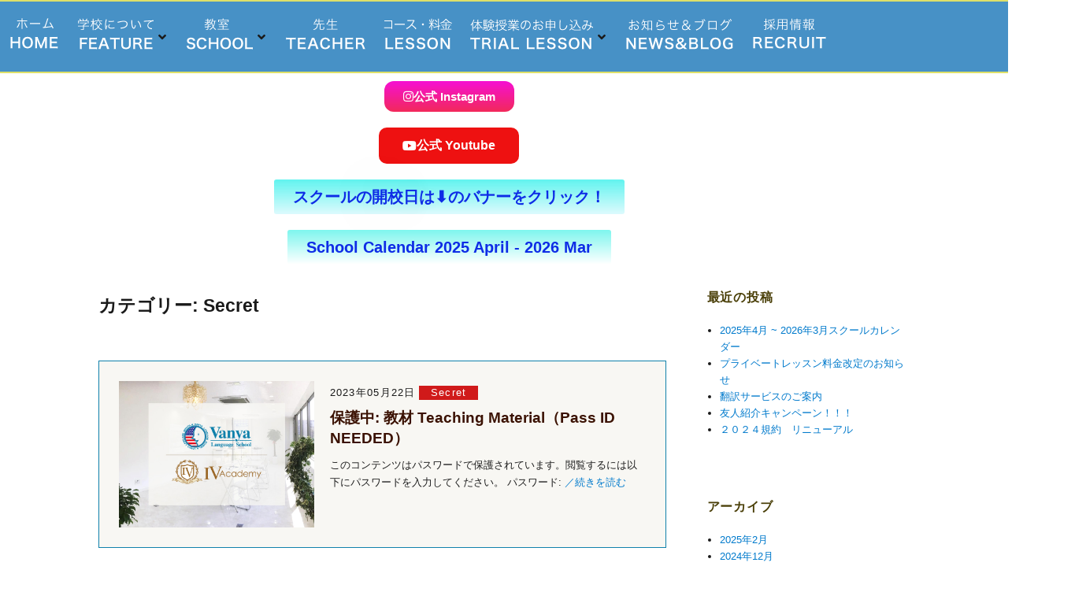

--- FILE ---
content_type: text/html; charset=UTF-8
request_url: https://www.vanya-language.com/category/secret/
body_size: 18505
content:
<!DOCTYPE html>
<html lang="ja" class="no-js">
<head>
<!-- Google tag (gtag.js) -->
<script async src="https://www.googletagmanager.com/gtag/js?id=G-CPEX0KQV5E"></script>
<script>
window.dataLayer = window.dataLayer || [];
function gtag(){dataLayer.push(arguments);}
gtag('js', new Date());
gtag('config', 'G-CPEX0KQV5E');
</script>
<meta charset="UTF-8">
<meta name="viewport" content="width=device-width, initial-scale=1">
<link rel="profile" href="http://gmpg.org/xfn/11">
<script>(function(html){html.className = html.className.replace(/\bno-js\b/,'js')})(document.documentElement);</script>
<meta name='robots' content='index, follow, max-image-preview:large, max-snippet:-1, max-video-preview:-1' />
<!-- This site is optimized with the Yoast SEO plugin v26.8 - https://yoast.com/product/yoast-seo-wordpress/ -->
<title>Secret アーカイブ - IV Academy &amp; Vanya Language School</title>
<link rel="canonical" href="https://www.vanya-language.com/category/secret/" />
<meta property="og:locale" content="ja_JP" />
<meta property="og:type" content="article" />
<meta property="og:title" content="Secret アーカイブ - IV Academy &amp; Vanya Language School" />
<meta property="og:url" content="https://www.vanya-language.com/category/secret/" />
<meta property="og:site_name" content="IV Academy &amp; Vanya Language School" />
<meta name="twitter:card" content="summary_large_image" />
<script type="application/ld+json" class="yoast-schema-graph">{"@context":"https://schema.org","@graph":[{"@type":"CollectionPage","@id":"https://www.vanya-language.com/category/secret/","url":"https://www.vanya-language.com/category/secret/","name":"Secret アーカイブ - IV Academy &amp; Vanya Language School","isPartOf":{"@id":"https://www.vanya-language.com/#website"},"breadcrumb":{"@id":"https://www.vanya-language.com/category/secret/#breadcrumb"},"inLanguage":"ja"},{"@type":"BreadcrumbList","@id":"https://www.vanya-language.com/category/secret/#breadcrumb","itemListElement":[{"@type":"ListItem","position":1,"name":"ホーム","item":"https://www.vanya-language.com/"},{"@type":"ListItem","position":2,"name":"Secret"}]},{"@type":"WebSite","@id":"https://www.vanya-language.com/#website","url":"https://www.vanya-language.com/","name":"IV Academy &amp; Vanya Language School","description":"音声学博士号取得のバイリンガルの講師が日本語と英語でコーチングしてくれるスクール。","potentialAction":[{"@type":"SearchAction","target":{"@type":"EntryPoint","urlTemplate":"https://www.vanya-language.com/?s={search_term_string}"},"query-input":{"@type":"PropertyValueSpecification","valueRequired":true,"valueName":"search_term_string"}}],"inLanguage":"ja"}]}</script>
<!-- / Yoast SEO plugin. -->
<link rel='dns-prefetch' href='//fonts.googleapis.com' />
<link rel="alternate" type="application/rss+xml" title="IV Academy &amp; Vanya Language School &raquo; フィード" href="https://www.vanya-language.com/feed/" />
<link rel="alternate" type="application/rss+xml" title="IV Academy &amp; Vanya Language School &raquo; Secret カテゴリーのフィード" href="https://www.vanya-language.com/category/secret/feed/" />
<style id='wp-img-auto-sizes-contain-inline-css' type='text/css'>
img:is([sizes=auto i],[sizes^="auto," i]){contain-intrinsic-size:3000px 1500px}
/*# sourceURL=wp-img-auto-sizes-contain-inline-css */
</style>
<!-- <link rel='stylesheet' id='wp-block-library-css' href='https://www.vanya-language.com/wp-includes/css/dist/block-library/style.min.css?ver=6.9' type='text/css' media='all' /> -->
<link rel="stylesheet" type="text/css" href="//www.vanya-language.com/wp-content/cache/wpfc-minified/lnvdbjbi/8bkz3.css" media="all"/>
<style id='classic-theme-styles-inline-css' type='text/css'>
/*! This file is auto-generated */
.wp-block-button__link{color:#fff;background-color:#32373c;border-radius:9999px;box-shadow:none;text-decoration:none;padding:calc(.667em + 2px) calc(1.333em + 2px);font-size:1.125em}.wp-block-file__button{background:#32373c;color:#fff;text-decoration:none}
/*# sourceURL=/wp-includes/css/classic-themes.min.css */
</style>
<style id='safe-svg-svg-icon-style-inline-css' type='text/css'>
.safe-svg-cover{text-align:center}.safe-svg-cover .safe-svg-inside{display:inline-block;max-width:100%}.safe-svg-cover svg{fill:currentColor;height:100%;max-height:100%;max-width:100%;width:100%}
/*# sourceURL=https://www.vanya-language.com/wp-content/plugins/safe-svg/dist/safe-svg-block-frontend.css */
</style>
<style id='global-styles-inline-css' type='text/css'>
:root{--wp--preset--aspect-ratio--square: 1;--wp--preset--aspect-ratio--4-3: 4/3;--wp--preset--aspect-ratio--3-4: 3/4;--wp--preset--aspect-ratio--3-2: 3/2;--wp--preset--aspect-ratio--2-3: 2/3;--wp--preset--aspect-ratio--16-9: 16/9;--wp--preset--aspect-ratio--9-16: 9/16;--wp--preset--color--black: #000000;--wp--preset--color--cyan-bluish-gray: #abb8c3;--wp--preset--color--white: #ffffff;--wp--preset--color--pale-pink: #f78da7;--wp--preset--color--vivid-red: #cf2e2e;--wp--preset--color--luminous-vivid-orange: #ff6900;--wp--preset--color--luminous-vivid-amber: #fcb900;--wp--preset--color--light-green-cyan: #7bdcb5;--wp--preset--color--vivid-green-cyan: #00d084;--wp--preset--color--pale-cyan-blue: #8ed1fc;--wp--preset--color--vivid-cyan-blue: #0693e3;--wp--preset--color--vivid-purple: #9b51e0;--wp--preset--gradient--vivid-cyan-blue-to-vivid-purple: linear-gradient(135deg,rgb(6,147,227) 0%,rgb(155,81,224) 100%);--wp--preset--gradient--light-green-cyan-to-vivid-green-cyan: linear-gradient(135deg,rgb(122,220,180) 0%,rgb(0,208,130) 100%);--wp--preset--gradient--luminous-vivid-amber-to-luminous-vivid-orange: linear-gradient(135deg,rgb(252,185,0) 0%,rgb(255,105,0) 100%);--wp--preset--gradient--luminous-vivid-orange-to-vivid-red: linear-gradient(135deg,rgb(255,105,0) 0%,rgb(207,46,46) 100%);--wp--preset--gradient--very-light-gray-to-cyan-bluish-gray: linear-gradient(135deg,rgb(238,238,238) 0%,rgb(169,184,195) 100%);--wp--preset--gradient--cool-to-warm-spectrum: linear-gradient(135deg,rgb(74,234,220) 0%,rgb(151,120,209) 20%,rgb(207,42,186) 40%,rgb(238,44,130) 60%,rgb(251,105,98) 80%,rgb(254,248,76) 100%);--wp--preset--gradient--blush-light-purple: linear-gradient(135deg,rgb(255,206,236) 0%,rgb(152,150,240) 100%);--wp--preset--gradient--blush-bordeaux: linear-gradient(135deg,rgb(254,205,165) 0%,rgb(254,45,45) 50%,rgb(107,0,62) 100%);--wp--preset--gradient--luminous-dusk: linear-gradient(135deg,rgb(255,203,112) 0%,rgb(199,81,192) 50%,rgb(65,88,208) 100%);--wp--preset--gradient--pale-ocean: linear-gradient(135deg,rgb(255,245,203) 0%,rgb(182,227,212) 50%,rgb(51,167,181) 100%);--wp--preset--gradient--electric-grass: linear-gradient(135deg,rgb(202,248,128) 0%,rgb(113,206,126) 100%);--wp--preset--gradient--midnight: linear-gradient(135deg,rgb(2,3,129) 0%,rgb(40,116,252) 100%);--wp--preset--font-size--small: 13px;--wp--preset--font-size--medium: 20px;--wp--preset--font-size--large: 36px;--wp--preset--font-size--x-large: 42px;--wp--preset--spacing--20: 0.44rem;--wp--preset--spacing--30: 0.67rem;--wp--preset--spacing--40: 1rem;--wp--preset--spacing--50: 1.5rem;--wp--preset--spacing--60: 2.25rem;--wp--preset--spacing--70: 3.38rem;--wp--preset--spacing--80: 5.06rem;--wp--preset--shadow--natural: 6px 6px 9px rgba(0, 0, 0, 0.2);--wp--preset--shadow--deep: 12px 12px 50px rgba(0, 0, 0, 0.4);--wp--preset--shadow--sharp: 6px 6px 0px rgba(0, 0, 0, 0.2);--wp--preset--shadow--outlined: 6px 6px 0px -3px rgb(255, 255, 255), 6px 6px rgb(0, 0, 0);--wp--preset--shadow--crisp: 6px 6px 0px rgb(0, 0, 0);}:where(.is-layout-flex){gap: 0.5em;}:where(.is-layout-grid){gap: 0.5em;}body .is-layout-flex{display: flex;}.is-layout-flex{flex-wrap: wrap;align-items: center;}.is-layout-flex > :is(*, div){margin: 0;}body .is-layout-grid{display: grid;}.is-layout-grid > :is(*, div){margin: 0;}:where(.wp-block-columns.is-layout-flex){gap: 2em;}:where(.wp-block-columns.is-layout-grid){gap: 2em;}:where(.wp-block-post-template.is-layout-flex){gap: 1.25em;}:where(.wp-block-post-template.is-layout-grid){gap: 1.25em;}.has-black-color{color: var(--wp--preset--color--black) !important;}.has-cyan-bluish-gray-color{color: var(--wp--preset--color--cyan-bluish-gray) !important;}.has-white-color{color: var(--wp--preset--color--white) !important;}.has-pale-pink-color{color: var(--wp--preset--color--pale-pink) !important;}.has-vivid-red-color{color: var(--wp--preset--color--vivid-red) !important;}.has-luminous-vivid-orange-color{color: var(--wp--preset--color--luminous-vivid-orange) !important;}.has-luminous-vivid-amber-color{color: var(--wp--preset--color--luminous-vivid-amber) !important;}.has-light-green-cyan-color{color: var(--wp--preset--color--light-green-cyan) !important;}.has-vivid-green-cyan-color{color: var(--wp--preset--color--vivid-green-cyan) !important;}.has-pale-cyan-blue-color{color: var(--wp--preset--color--pale-cyan-blue) !important;}.has-vivid-cyan-blue-color{color: var(--wp--preset--color--vivid-cyan-blue) !important;}.has-vivid-purple-color{color: var(--wp--preset--color--vivid-purple) !important;}.has-black-background-color{background-color: var(--wp--preset--color--black) !important;}.has-cyan-bluish-gray-background-color{background-color: var(--wp--preset--color--cyan-bluish-gray) !important;}.has-white-background-color{background-color: var(--wp--preset--color--white) !important;}.has-pale-pink-background-color{background-color: var(--wp--preset--color--pale-pink) !important;}.has-vivid-red-background-color{background-color: var(--wp--preset--color--vivid-red) !important;}.has-luminous-vivid-orange-background-color{background-color: var(--wp--preset--color--luminous-vivid-orange) !important;}.has-luminous-vivid-amber-background-color{background-color: var(--wp--preset--color--luminous-vivid-amber) !important;}.has-light-green-cyan-background-color{background-color: var(--wp--preset--color--light-green-cyan) !important;}.has-vivid-green-cyan-background-color{background-color: var(--wp--preset--color--vivid-green-cyan) !important;}.has-pale-cyan-blue-background-color{background-color: var(--wp--preset--color--pale-cyan-blue) !important;}.has-vivid-cyan-blue-background-color{background-color: var(--wp--preset--color--vivid-cyan-blue) !important;}.has-vivid-purple-background-color{background-color: var(--wp--preset--color--vivid-purple) !important;}.has-black-border-color{border-color: var(--wp--preset--color--black) !important;}.has-cyan-bluish-gray-border-color{border-color: var(--wp--preset--color--cyan-bluish-gray) !important;}.has-white-border-color{border-color: var(--wp--preset--color--white) !important;}.has-pale-pink-border-color{border-color: var(--wp--preset--color--pale-pink) !important;}.has-vivid-red-border-color{border-color: var(--wp--preset--color--vivid-red) !important;}.has-luminous-vivid-orange-border-color{border-color: var(--wp--preset--color--luminous-vivid-orange) !important;}.has-luminous-vivid-amber-border-color{border-color: var(--wp--preset--color--luminous-vivid-amber) !important;}.has-light-green-cyan-border-color{border-color: var(--wp--preset--color--light-green-cyan) !important;}.has-vivid-green-cyan-border-color{border-color: var(--wp--preset--color--vivid-green-cyan) !important;}.has-pale-cyan-blue-border-color{border-color: var(--wp--preset--color--pale-cyan-blue) !important;}.has-vivid-cyan-blue-border-color{border-color: var(--wp--preset--color--vivid-cyan-blue) !important;}.has-vivid-purple-border-color{border-color: var(--wp--preset--color--vivid-purple) !important;}.has-vivid-cyan-blue-to-vivid-purple-gradient-background{background: var(--wp--preset--gradient--vivid-cyan-blue-to-vivid-purple) !important;}.has-light-green-cyan-to-vivid-green-cyan-gradient-background{background: var(--wp--preset--gradient--light-green-cyan-to-vivid-green-cyan) !important;}.has-luminous-vivid-amber-to-luminous-vivid-orange-gradient-background{background: var(--wp--preset--gradient--luminous-vivid-amber-to-luminous-vivid-orange) !important;}.has-luminous-vivid-orange-to-vivid-red-gradient-background{background: var(--wp--preset--gradient--luminous-vivid-orange-to-vivid-red) !important;}.has-very-light-gray-to-cyan-bluish-gray-gradient-background{background: var(--wp--preset--gradient--very-light-gray-to-cyan-bluish-gray) !important;}.has-cool-to-warm-spectrum-gradient-background{background: var(--wp--preset--gradient--cool-to-warm-spectrum) !important;}.has-blush-light-purple-gradient-background{background: var(--wp--preset--gradient--blush-light-purple) !important;}.has-blush-bordeaux-gradient-background{background: var(--wp--preset--gradient--blush-bordeaux) !important;}.has-luminous-dusk-gradient-background{background: var(--wp--preset--gradient--luminous-dusk) !important;}.has-pale-ocean-gradient-background{background: var(--wp--preset--gradient--pale-ocean) !important;}.has-electric-grass-gradient-background{background: var(--wp--preset--gradient--electric-grass) !important;}.has-midnight-gradient-background{background: var(--wp--preset--gradient--midnight) !important;}.has-small-font-size{font-size: var(--wp--preset--font-size--small) !important;}.has-medium-font-size{font-size: var(--wp--preset--font-size--medium) !important;}.has-large-font-size{font-size: var(--wp--preset--font-size--large) !important;}.has-x-large-font-size{font-size: var(--wp--preset--font-size--x-large) !important;}
:where(.wp-block-post-template.is-layout-flex){gap: 1.25em;}:where(.wp-block-post-template.is-layout-grid){gap: 1.25em;}
:where(.wp-block-term-template.is-layout-flex){gap: 1.25em;}:where(.wp-block-term-template.is-layout-grid){gap: 1.25em;}
:where(.wp-block-columns.is-layout-flex){gap: 2em;}:where(.wp-block-columns.is-layout-grid){gap: 2em;}
:root :where(.wp-block-pullquote){font-size: 1.5em;line-height: 1.6;}
/*# sourceURL=global-styles-inline-css */
</style>
<link rel='stylesheet' id='twentysixteen-fonts-css' href='https://fonts.googleapis.com/css?family=Merriweather%3A400%2C700%2C900%2C400italic%2C700italic%2C900italic%7CMontserrat%3A400%2C700%7CInconsolata%3A400&#038;subset=latin%2Clatin-ext' type='text/css' media='all' />
<!-- <link rel='stylesheet' id='genericons-css' href='https://www.vanya-language.com/wp-content/themes/analogengine/genericons/genericons.css?ver=3.4.1' type='text/css' media='all' /> -->
<!-- <link rel='stylesheet' id='twentysixteen-style-css' href='https://www.vanya-language.com/wp-content/themes/analogengine/style.css?ver=6.9' type='text/css' media='all' /> -->
<!-- <link rel='stylesheet' id='jet-menu-public-styles-css' href='https://www.vanya-language.com/wp-content/plugins/jet-menu/assets/public/css/public.css?ver=2.4.13' type='text/css' media='all' /> -->
<!-- <link rel='stylesheet' id='jet-menu-general-css' href='https://www.vanya-language.com/wp-content/uploads/jet-menu/jet-menu-general.css?ver=1647142850' type='text/css' media='all' /> -->
<!-- <link rel='stylesheet' id='jet-popup-frontend-css' href='https://www.vanya-language.com/wp-content/plugins/jet-popup/assets/css/jet-popup-frontend.css?ver=2.0.17.1' type='text/css' media='all' /> -->
<link rel="stylesheet" type="text/css" href="//www.vanya-language.com/wp-content/cache/wpfc-minified/23e6pyi8/8bkz3.css" media="all"/>
<script src='//www.vanya-language.com/wp-content/cache/wpfc-minified/10hn6vnb/8aex8.js' type="text/javascript"></script>
<!-- <script type="text/javascript" src="https://www.vanya-language.com/wp-includes/js/jquery/jquery.min.js?ver=3.7.1" id="jquery-core-js"></script> -->
<!-- <script type="text/javascript" src="https://www.vanya-language.com/wp-includes/js/jquery/jquery-migrate.min.js?ver=3.4.1" id="jquery-migrate-js"></script> -->
<link rel="https://api.w.org/" href="https://www.vanya-language.com/wp-json/" /><link rel="alternate" title="JSON" type="application/json" href="https://www.vanya-language.com/wp-json/wp/v2/categories/12" /><link rel="EditURI" type="application/rsd+xml" title="RSD" href="https://www.vanya-language.com/xmlrpc.php?rsd" />
<meta name="generator" content="WordPress 6.9" />
<meta name="generator" content="Elementor 3.34.3; features: additional_custom_breakpoints; settings: css_print_method-external, google_font-enabled, font_display-auto">
<style>
.e-con.e-parent:nth-of-type(n+4):not(.e-lazyloaded):not(.e-no-lazyload),
.e-con.e-parent:nth-of-type(n+4):not(.e-lazyloaded):not(.e-no-lazyload) * {
background-image: none !important;
}
@media screen and (max-height: 1024px) {
.e-con.e-parent:nth-of-type(n+3):not(.e-lazyloaded):not(.e-no-lazyload),
.e-con.e-parent:nth-of-type(n+3):not(.e-lazyloaded):not(.e-no-lazyload) * {
background-image: none !important;
}
}
@media screen and (max-height: 640px) {
.e-con.e-parent:nth-of-type(n+2):not(.e-lazyloaded):not(.e-no-lazyload),
.e-con.e-parent:nth-of-type(n+2):not(.e-lazyloaded):not(.e-no-lazyload) * {
background-image: none !important;
}
}
</style>
</head>
<body class="archive category category-secret category-12 wp-theme-analogengine hfeed jet-mega-menu-location elementor-default elementor-kit-2349">
<div id="page" class="site">
<header data-elementor-type="header" data-elementor-id="61" class="elementor elementor-61" data-elementor-post-type="elementor_library">
<section class="elementor-section elementor-top-section elementor-element elementor-element-31648ba elementor-section-stretched elementor-hidden-phone elementor-section-boxed elementor-section-height-default elementor-section-height-default" data-id="31648ba" data-element_type="section" data-settings="{&quot;stretch_section&quot;:&quot;section-stretched&quot;,&quot;background_background&quot;:&quot;classic&quot;,&quot;jet_parallax_layout_list&quot;:[{&quot;jet_parallax_layout_image&quot;:{&quot;url&quot;:&quot;&quot;,&quot;id&quot;:&quot;&quot;,&quot;size&quot;:&quot;&quot;},&quot;_id&quot;:&quot;f910d17&quot;,&quot;jet_parallax_layout_image_tablet&quot;:{&quot;url&quot;:&quot;&quot;,&quot;id&quot;:&quot;&quot;,&quot;size&quot;:&quot;&quot;},&quot;jet_parallax_layout_image_mobile&quot;:{&quot;url&quot;:&quot;&quot;,&quot;id&quot;:&quot;&quot;,&quot;size&quot;:&quot;&quot;},&quot;jet_parallax_layout_speed&quot;:{&quot;unit&quot;:&quot;%&quot;,&quot;size&quot;:50,&quot;sizes&quot;:[]},&quot;jet_parallax_layout_type&quot;:&quot;scroll&quot;,&quot;jet_parallax_layout_direction&quot;:&quot;1&quot;,&quot;jet_parallax_layout_fx_direction&quot;:null,&quot;jet_parallax_layout_z_index&quot;:&quot;&quot;,&quot;jet_parallax_layout_bg_x&quot;:50,&quot;jet_parallax_layout_bg_x_tablet&quot;:&quot;&quot;,&quot;jet_parallax_layout_bg_x_mobile&quot;:&quot;&quot;,&quot;jet_parallax_layout_bg_y&quot;:50,&quot;jet_parallax_layout_bg_y_tablet&quot;:&quot;&quot;,&quot;jet_parallax_layout_bg_y_mobile&quot;:&quot;&quot;,&quot;jet_parallax_layout_bg_size&quot;:&quot;auto&quot;,&quot;jet_parallax_layout_bg_size_tablet&quot;:&quot;&quot;,&quot;jet_parallax_layout_bg_size_mobile&quot;:&quot;&quot;,&quot;jet_parallax_layout_animation_prop&quot;:&quot;transform&quot;,&quot;jet_parallax_layout_on&quot;:[&quot;desktop&quot;,&quot;tablet&quot;]}]}">
<div class="elementor-container elementor-column-gap-no">
<div class="elementor-column elementor-col-100 elementor-top-column elementor-element elementor-element-37e6435" data-id="37e6435" data-element_type="column">
<div class="elementor-widget-wrap elementor-element-populated">
<div class="elementor-element elementor-element-ed91a86 elementor-widget elementor-widget-jet-mega-menu" data-id="ed91a86" data-element_type="widget" data-widget_type="jet-mega-menu.default">
<div class="elementor-widget-container">
<div class="jet-mega-menu jet-mega-menu--layout-horizontal jet-mega-menu--sub-position-right jet-mega-menu--dropdown-layout-default jet-mega-menu--dropdown-position-right jet-mega-menu--animation-none jet-mega-menu--location-elementor    jet-mega-menu--fill-svg-icons" data-settings='{"menuId":"3","menuUniqId":"697ba4f4068bc","rollUp":false,"megaAjaxLoad":false,"layout":"horizontal","subEvent":"hover","mouseLeaveDelay":500,"subTrigger":"item","subPosition":"right","megaWidthType":"container","megaWidthSelector":"","breakpoint":768,"signatures":[]}'><div class="jet-mega-menu-toggle" role="button" tabindex="0" aria-label="Open/Close Menu"><div class="jet-mega-menu-toggle-icon jet-mega-menu-toggle-icon--default-state"><i class="fas fa-bars"></i></div><div class="jet-mega-menu-toggle-icon jet-mega-menu-toggle-icon--opened-state"><i class="fas fa-times"></i></div></div><nav class="jet-mega-menu-container" aria-label="Main nav"><ul class="jet-mega-menu-list"><li id="jet-mega-menu-item-63" class="jet-mega-menu-item jet-mega-menu-item-type-post_type jet-mega-menu-item-object-page jet-mega-menu-item-home jet-mega-menu-item--default jet-mega-menu-item--top-level jet-mega-menu-item-63 has-image"><div class="jet-mega-menu-item__inner"><a href="https://www.vanya-language.com/" class="jet-mega-menu-item__link jet-mega-menu-item__link--top-level"><div class="jet-mega-menu-item__title"><div class="jet-mega-menu-item__label"><img width="67" height="79" src="https://www.vanya-language.com/wp-content/uploads/2019/07/g_menu_home5.png" class="attachment-full size-full wp-post-image" alt="HOME" title="HOME" decoding="async" /></div></div></a></div></li>
<li id="jet-mega-menu-item-67" class="jet-mega-menu-item jet-mega-menu-item-type-post_type jet-mega-menu-item-object-page jet-mega-menu-item-has-children jet-mega-menu-item--default jet-mega-menu-item--top-level jet-mega-menu-item-67 has-image"><div class="jet-mega-menu-item__inner" role="button" tabindex="0" aria-haspopup="true" aria-expanded="false" aria-label=""><a href="https://www.vanya-language.com/about/" class="jet-mega-menu-item__link jet-mega-menu-item__link--top-level"><div class="jet-mega-menu-item__title"><div class="jet-mega-menu-item__label"><img width="100" height="79" src="https://www.vanya-language.com/wp-content/uploads/2019/07/g_menu_feature5.png" class="attachment-full size-full wp-post-image" alt="FEATURE" title="FEATURE" decoding="async" /></div></div></a><div class="jet-mega-menu-item__dropdown"><i class="fas fa-angle-down"></i></div></div>
<div class='jet-mega-menu-sub-menu'><ul  class="jet-mega-menu-sub-menu__list">
<li id="jet-mega-menu-item-1593" class="jet-mega-menu-item jet-mega-menu-item-type-post_type jet-mega-menu-item-object-page jet-mega-menu-item--default jet-mega-menu-item--sub-level jet-mega-menu-item-1593"><div class="jet-mega-menu-item__inner"><a href="https://www.vanya-language.com/about/" class="jet-mega-menu-item__link jet-mega-menu-item__link--sub-level"><div class="jet-mega-menu-item__title"><div class="jet-mega-menu-item__label">学校について</div></div></a></div></li>
<li id="jet-mega-menu-item-1595" class="jet-mega-menu-item jet-mega-menu-item-type-post_type jet-mega-menu-item-object-page jet-mega-menu-item--default jet-mega-menu-item--sub-level jet-mega-menu-item-1595"><div class="jet-mega-menu-item__inner"><a href="https://www.vanya-language.com/about/vanya/" class="jet-mega-menu-item__link jet-mega-menu-item__link--sub-level"><div class="jet-mega-menu-item__title"><div class="jet-mega-menu-item__label">翻訳サービス</div></div></a></div></li>
<li id="jet-mega-menu-item-1594" class="jet-mega-menu-item jet-mega-menu-item-type-post_type jet-mega-menu-item-object-page jet-mega-menu-item--default jet-mega-menu-item--sub-level jet-mega-menu-item-1594"><div class="jet-mega-menu-item__inner"><a href="https://www.vanya-language.com/about/iv-academy/" class="jet-mega-menu-item__link jet-mega-menu-item__link--sub-level"><div class="jet-mega-menu-item__title"><div class="jet-mega-menu-item__label">IV academy</div></div></a></div></li>
</ul></div>
</li>
<li id="jet-mega-menu-item-74" class="jet-mega-menu-item jet-mega-menu-item-type-post_type jet-mega-menu-item-object-page jet-mega-menu-item-has-children jet-mega-menu-item--mega jet-mega-menu-item-has-children jet-mega-menu-item--top-level jet-mega-menu-item-74 has-image"><div class="jet-mega-menu-item__inner" role="button" tabindex="0" aria-haspopup="true" aria-expanded="false" aria-label=""><a href="https://www.vanya-language.com/access/" class="jet-mega-menu-item__link jet-mega-menu-item__link--top-level"><div class="jet-mega-menu-item__title"><div class="jet-mega-menu-item__label"><img width="88" height="79" src="https://www.vanya-language.com/wp-content/uploads/2019/07/g_menu_school5.png" class="attachment-full size-full wp-post-image" alt="SCHOOL" title="SCHOOL" decoding="async" /></div></div></a><div class="jet-mega-menu-item__dropdown"><i class="fas fa-angle-down"></i></div></div><div class="jet-mega-menu-mega-container" data-template-id="1731" data-template-content="elementor" data-position="default"><div class="jet-mega-menu-mega-container__inner"><style>.elementor-1731 .elementor-element.elementor-element-ed8033c .elementor-repeater-item-a4296f2.jet-parallax-section__layout .jet-parallax-section__image{background-size:auto;}.elementor-1731 .elementor-element.elementor-element-51a9425 > .elementor-container > .elementor-column > .elementor-widget-wrap{align-content:center;align-items:center;}.elementor-1731 .elementor-element.elementor-element-51a9425 .elementor-repeater-item-7c4479a.jet-parallax-section__layout .jet-parallax-section__image{background-size:auto;}.elementor-1731 .elementor-element.elementor-element-4202e67 > .elementor-widget-container{margin:0px 0px 0px 0px;}.elementor-1731 .elementor-element.elementor-element-4202e67{text-align:start;}.elementor-1731 .elementor-element.elementor-element-4202e67 .elementor-heading-title{font-family:"Homenaje", Sans-serif;font-size:26px;font-weight:400;line-height:0.9em;color:#7a9b45;}.elementor-1731 .elementor-element.elementor-element-c55e1af{--divider-border-style:solid;--divider-color:rgba(25,142,47,0.45);--divider-border-width:1px;}.elementor-1731 .elementor-element.elementor-element-c55e1af .elementor-divider-separator{width:95%;margin:0 auto;margin-center:0;}.elementor-1731 .elementor-element.elementor-element-c55e1af .elementor-divider{text-align:center;padding-block-start:15px;padding-block-end:15px;}.elementor-1731 .elementor-element.elementor-element-e439245 .elementor-repeater-item-6b0140a.jet-parallax-section__layout .jet-parallax-section__image{background-size:auto;}.elementor-1731 .elementor-element.elementor-element-8414214 > .elementor-widget-container{margin:0px 0px -7px 0px;}.elementor-1731 .elementor-element.elementor-element-8414214 img{border-radius:10px 10px 10px 10px;}.elementor-1731 .elementor-element.elementor-element-4d13229 > .elementor-widget-container{background-color:#5f8709;margin:0px 15px 0px 15px;padding:10px 0px 10px 0px;border-radius:10px 10px 10px 10px;}.elementor-1731 .elementor-element.elementor-element-4d13229{text-align:center;}.elementor-1731 .elementor-element.elementor-element-4d13229 .elementor-heading-title{font-size:20px;color:#ffffff;}.elementor-1731 .elementor-element.elementor-element-e873342 > .elementor-widget-container{margin:0px 0px -7px 0px;}.elementor-1731 .elementor-element.elementor-element-e873342 img{border-radius:10px 10px 10px 10px;}.elementor-1731 .elementor-element.elementor-element-20674b1 > .elementor-widget-container{background-color:#5f8709;margin:0px 15px 0px 15px;padding:10px 0px 10px 0px;border-radius:10px 10px 10px 10px;}.elementor-1731 .elementor-element.elementor-element-20674b1{text-align:center;}.elementor-1731 .elementor-element.elementor-element-20674b1 .elementor-heading-title{font-size:20px;color:#ffffff;}.elementor-1731 .elementor-element.elementor-element-90e101a > .elementor-widget-container{margin:0px 0px -7px 0px;}.elementor-1731 .elementor-element.elementor-element-90e101a img{border-radius:10px 10px 10px 10px;}.elementor-1731 .elementor-element.elementor-element-74b24f9 > .elementor-widget-container{background-color:#5f8709;margin:0px 15px 0px 15px;padding:10px 0px 10px 0px;border-radius:10px 10px 10px 10px;}.elementor-1731 .elementor-element.elementor-element-74b24f9{text-align:center;}.elementor-1731 .elementor-element.elementor-element-74b24f9 .elementor-heading-title{font-size:20px;color:#ffffff;}.elementor-1731 .elementor-element.elementor-element-8691db5 > .elementor-container > .elementor-column > .elementor-widget-wrap{align-content:center;align-items:center;}.elementor-1731 .elementor-element.elementor-element-8691db5 .elementor-repeater-item-7c4479a.jet-parallax-section__layout .jet-parallax-section__image{background-size:auto;}.elementor-1731 .elementor-element.elementor-element-ad4504e > .elementor-widget-container{margin:0px 0px 0px 0px;}.elementor-1731 .elementor-element.elementor-element-ad4504e{text-align:start;}.elementor-1731 .elementor-element.elementor-element-ad4504e .elementor-heading-title{font-family:"Homenaje", Sans-serif;font-size:26px;font-weight:400;line-height:0.9em;color:#7a9b45;}.elementor-1731 .elementor-element.elementor-element-51d4fbb{--divider-border-style:solid;--divider-color:rgba(25,142,47,0.45);--divider-border-width:1px;}.elementor-1731 .elementor-element.elementor-element-51d4fbb .elementor-divider-separator{width:95%;margin:0 auto;margin-center:0;}.elementor-1731 .elementor-element.elementor-element-51d4fbb .elementor-divider{text-align:center;padding-block-start:15px;padding-block-end:15px;}.elementor-1731 .elementor-element.elementor-element-68c5af3 .elementor-repeater-item-6b0140a.jet-parallax-section__layout .jet-parallax-section__image{background-size:auto;}.elementor-1731 .elementor-element.elementor-element-a15fda5 > .elementor-widget-container{margin:0px 0px -7px 0px;}.elementor-1731 .elementor-element.elementor-element-a15fda5 img{border-radius:10px 10px 10px 10px;}.elementor-1731 .elementor-element.elementor-element-2278f17 > .elementor-widget-container{background-color:#5f8709;margin:0px 15px 0px 15px;padding:10px 0px 10px 0px;border-radius:10px 10px 10px 10px;}.elementor-1731 .elementor-element.elementor-element-2278f17{text-align:center;}.elementor-1731 .elementor-element.elementor-element-2278f17 .elementor-heading-title{font-size:20px;color:#ffffff;}.elementor-1731 .elementor-element.elementor-element-b6692b7 > .elementor-widget-container{margin:0px 0px -7px 0px;}.elementor-1731 .elementor-element.elementor-element-b6692b7 img{border-radius:10px 10px 10px 10px;}.elementor-1731 .elementor-element.elementor-element-7c63f35 > .elementor-widget-container{background-color:#5f8709;margin:0px 15px 0px 15px;padding:10px 0px 10px 0px;border-radius:10px 10px 10px 10px;}.elementor-1731 .elementor-element.elementor-element-7c63f35{text-align:center;}.elementor-1731 .elementor-element.elementor-element-7c63f35 .elementor-heading-title{font-size:20px;color:#ffffff;}.elementor-1731 .elementor-element.elementor-element-ed8033c{transition:background 0.3s, border 0.3s, border-radius 0.3s, box-shadow 0.3s;padding:10px 0px 20px 0px;}.elementor-1731 .elementor-element.elementor-element-ed8033c > .elementor-background-overlay{transition:background 0.3s, border-radius 0.3s, opacity 0.3s;}@media(max-width:767px){.elementor-1731 .elementor-element.elementor-element-682f208{width:100%;}.elementor-1731 .elementor-element.elementor-element-4202e67 > .elementor-widget-container{margin:0px 0px -34px 0px;}.elementor-1731 .elementor-element.elementor-element-4202e67{text-align:center;}.elementor-1731 .elementor-element.elementor-element-4202e67 .elementor-heading-title{font-size:26px;line-height:1.3em;}.elementor-1731 .elementor-element.elementor-element-9bc6d30{width:50%;}.elementor-1731 .elementor-element.elementor-element-4d13229 > .elementor-widget-container{margin:0px 0px 0px 0px;}.elementor-1731 .elementor-element.elementor-element-4d13229 .elementor-heading-title{font-size:14px;}.elementor-1731 .elementor-element.elementor-element-7b4a9c7{width:50%;}.elementor-1731 .elementor-element.elementor-element-20674b1 > .elementor-widget-container{margin:0px 0px 0px 0px;}.elementor-1731 .elementor-element.elementor-element-20674b1 .elementor-heading-title{font-size:14px;}.elementor-1731 .elementor-element.elementor-element-22cc2d2{width:50%;}.elementor-1731 .elementor-element.elementor-element-74b24f9 > .elementor-widget-container{margin:0px 0px 0px 0px;}.elementor-1731 .elementor-element.elementor-element-74b24f9 .elementor-heading-title{font-size:14px;}.elementor-1731 .elementor-element.elementor-element-e6a6cec{width:100%;}.elementor-1731 .elementor-element.elementor-element-ad4504e > .elementor-widget-container{margin:0px 0px -34px 0px;}.elementor-1731 .elementor-element.elementor-element-ad4504e{text-align:center;}.elementor-1731 .elementor-element.elementor-element-ad4504e .elementor-heading-title{font-size:26px;line-height:1.3em;}.elementor-1731 .elementor-element.elementor-element-36f6889{width:50%;}.elementor-1731 .elementor-element.elementor-element-2278f17 > .elementor-widget-container{margin:0px 0px 0px 0px;}.elementor-1731 .elementor-element.elementor-element-2278f17 .elementor-heading-title{font-size:14px;}.elementor-1731 .elementor-element.elementor-element-97bec42{width:50%;}.elementor-1731 .elementor-element.elementor-element-7c63f35 > .elementor-widget-container{margin:0px 0px 0px 0px;}.elementor-1731 .elementor-element.elementor-element-7c63f35 .elementor-heading-title{font-size:14px;}}@media(min-width:768px){.elementor-1731 .elementor-element.elementor-element-682f208{width:60%;}.elementor-1731 .elementor-element.elementor-element-2b5dc56{width:15.361%;}.elementor-1731 .elementor-element.elementor-element-cc14bf5{width:84.639%;}.elementor-1731 .elementor-element.elementor-element-e6a6cec{width:40%;}.elementor-1731 .elementor-element.elementor-element-0a0fe14{width:19.954%;}.elementor-1731 .elementor-element.elementor-element-7a08396{width:80.046%;}}</style>		<div data-elementor-type="wp-post" data-elementor-id="1731" class="elementor elementor-1731" data-elementor-post-type="jet-menu">
<section class="elementor-section elementor-top-section elementor-element elementor-element-ed8033c elementor-section-stretched elementor-section-boxed elementor-section-height-default elementor-section-height-default" data-id="ed8033c" data-element_type="section" data-settings="{&quot;background_background&quot;:&quot;gradient&quot;,&quot;stretch_section&quot;:&quot;section-stretched&quot;,&quot;jet_parallax_layout_list&quot;:[{&quot;jet_parallax_layout_image&quot;:{&quot;url&quot;:&quot;&quot;,&quot;id&quot;:&quot;&quot;,&quot;size&quot;:&quot;&quot;},&quot;_id&quot;:&quot;a4296f2&quot;,&quot;jet_parallax_layout_image_tablet&quot;:{&quot;url&quot;:&quot;&quot;,&quot;id&quot;:&quot;&quot;,&quot;size&quot;:&quot;&quot;},&quot;jet_parallax_layout_image_mobile&quot;:{&quot;url&quot;:&quot;&quot;,&quot;id&quot;:&quot;&quot;,&quot;size&quot;:&quot;&quot;},&quot;jet_parallax_layout_speed&quot;:{&quot;unit&quot;:&quot;%&quot;,&quot;size&quot;:50,&quot;sizes&quot;:[]},&quot;jet_parallax_layout_type&quot;:&quot;scroll&quot;,&quot;jet_parallax_layout_direction&quot;:&quot;1&quot;,&quot;jet_parallax_layout_fx_direction&quot;:null,&quot;jet_parallax_layout_z_index&quot;:&quot;&quot;,&quot;jet_parallax_layout_bg_x&quot;:50,&quot;jet_parallax_layout_bg_y&quot;:50,&quot;jet_parallax_layout_bg_size&quot;:&quot;auto&quot;,&quot;jet_parallax_layout_animation_prop&quot;:&quot;transform&quot;,&quot;jet_parallax_layout_on&quot;:[&quot;desktop&quot;,&quot;tablet&quot;],&quot;jet_parallax_layout_bg_x_tablet&quot;:&quot;&quot;,&quot;jet_parallax_layout_bg_x_mobile&quot;:&quot;&quot;,&quot;jet_parallax_layout_bg_y_tablet&quot;:&quot;&quot;,&quot;jet_parallax_layout_bg_y_mobile&quot;:&quot;&quot;,&quot;jet_parallax_layout_bg_size_tablet&quot;:&quot;&quot;,&quot;jet_parallax_layout_bg_size_mobile&quot;:&quot;&quot;}]}">
<div class="elementor-container elementor-column-gap-no">
<div class="elementor-column elementor-col-50 elementor-top-column elementor-element elementor-element-682f208" data-id="682f208" data-element_type="column">
<div class="elementor-widget-wrap elementor-element-populated">
<section class="elementor-section elementor-inner-section elementor-element elementor-element-51a9425 elementor-section-content-middle elementor-section-boxed elementor-section-height-default elementor-section-height-default" data-id="51a9425" data-element_type="section" data-settings="{&quot;jet_parallax_layout_list&quot;:[{&quot;jet_parallax_layout_image&quot;:{&quot;url&quot;:&quot;&quot;,&quot;id&quot;:&quot;&quot;,&quot;size&quot;:&quot;&quot;},&quot;_id&quot;:&quot;7c4479a&quot;,&quot;jet_parallax_layout_image_tablet&quot;:{&quot;url&quot;:&quot;&quot;,&quot;id&quot;:&quot;&quot;,&quot;size&quot;:&quot;&quot;},&quot;jet_parallax_layout_image_mobile&quot;:{&quot;url&quot;:&quot;&quot;,&quot;id&quot;:&quot;&quot;,&quot;size&quot;:&quot;&quot;},&quot;jet_parallax_layout_speed&quot;:{&quot;unit&quot;:&quot;%&quot;,&quot;size&quot;:50,&quot;sizes&quot;:[]},&quot;jet_parallax_layout_type&quot;:&quot;scroll&quot;,&quot;jet_parallax_layout_direction&quot;:&quot;1&quot;,&quot;jet_parallax_layout_fx_direction&quot;:null,&quot;jet_parallax_layout_z_index&quot;:&quot;&quot;,&quot;jet_parallax_layout_bg_x&quot;:50,&quot;jet_parallax_layout_bg_y&quot;:50,&quot;jet_parallax_layout_bg_size&quot;:&quot;auto&quot;,&quot;jet_parallax_layout_animation_prop&quot;:&quot;transform&quot;,&quot;jet_parallax_layout_on&quot;:[&quot;desktop&quot;,&quot;tablet&quot;],&quot;jet_parallax_layout_bg_x_tablet&quot;:&quot;&quot;,&quot;jet_parallax_layout_bg_x_mobile&quot;:&quot;&quot;,&quot;jet_parallax_layout_bg_y_tablet&quot;:&quot;&quot;,&quot;jet_parallax_layout_bg_y_mobile&quot;:&quot;&quot;,&quot;jet_parallax_layout_bg_size_tablet&quot;:&quot;&quot;,&quot;jet_parallax_layout_bg_size_mobile&quot;:&quot;&quot;}]}">
<div class="elementor-container elementor-column-gap-no">
<div class="elementor-column elementor-col-50 elementor-inner-column elementor-element elementor-element-2b5dc56" data-id="2b5dc56" data-element_type="column">
<div class="elementor-widget-wrap elementor-element-populated">
<div class="elementor-element elementor-element-4202e67 elementor-widget elementor-widget-heading" data-id="4202e67" data-element_type="widget" data-widget_type="heading.default">
<div class="elementor-widget-container">
<div class="elementor-heading-title elementor-size-default">KYOTO</div>				</div>
</div>
</div>
</div>
<div class="elementor-column elementor-col-50 elementor-inner-column elementor-element elementor-element-cc14bf5" data-id="cc14bf5" data-element_type="column">
<div class="elementor-widget-wrap elementor-element-populated">
<div class="elementor-element elementor-element-c55e1af elementor-widget-divider--view-line elementor-widget elementor-widget-divider" data-id="c55e1af" data-element_type="widget" data-widget_type="divider.default">
<div class="elementor-widget-container">
<div class="elementor-divider">
<span class="elementor-divider-separator">
</span>
</div>
</div>
</div>
</div>
</div>
</div>
</section>
<section class="elementor-section elementor-inner-section elementor-element elementor-element-e439245 elementor-section-boxed elementor-section-height-default elementor-section-height-default" data-id="e439245" data-element_type="section" data-settings="{&quot;jet_parallax_layout_list&quot;:[{&quot;jet_parallax_layout_image&quot;:{&quot;url&quot;:&quot;&quot;,&quot;id&quot;:&quot;&quot;,&quot;size&quot;:&quot;&quot;},&quot;_id&quot;:&quot;6b0140a&quot;,&quot;jet_parallax_layout_image_tablet&quot;:{&quot;url&quot;:&quot;&quot;,&quot;id&quot;:&quot;&quot;,&quot;size&quot;:&quot;&quot;},&quot;jet_parallax_layout_image_mobile&quot;:{&quot;url&quot;:&quot;&quot;,&quot;id&quot;:&quot;&quot;,&quot;size&quot;:&quot;&quot;},&quot;jet_parallax_layout_speed&quot;:{&quot;unit&quot;:&quot;%&quot;,&quot;size&quot;:50,&quot;sizes&quot;:[]},&quot;jet_parallax_layout_type&quot;:&quot;scroll&quot;,&quot;jet_parallax_layout_direction&quot;:&quot;1&quot;,&quot;jet_parallax_layout_fx_direction&quot;:null,&quot;jet_parallax_layout_z_index&quot;:&quot;&quot;,&quot;jet_parallax_layout_bg_x&quot;:50,&quot;jet_parallax_layout_bg_y&quot;:50,&quot;jet_parallax_layout_bg_size&quot;:&quot;auto&quot;,&quot;jet_parallax_layout_animation_prop&quot;:&quot;transform&quot;,&quot;jet_parallax_layout_on&quot;:[&quot;desktop&quot;,&quot;tablet&quot;],&quot;jet_parallax_layout_bg_x_tablet&quot;:&quot;&quot;,&quot;jet_parallax_layout_bg_x_mobile&quot;:&quot;&quot;,&quot;jet_parallax_layout_bg_y_tablet&quot;:&quot;&quot;,&quot;jet_parallax_layout_bg_y_mobile&quot;:&quot;&quot;,&quot;jet_parallax_layout_bg_size_tablet&quot;:&quot;&quot;,&quot;jet_parallax_layout_bg_size_mobile&quot;:&quot;&quot;}]}">
<div class="elementor-container elementor-column-gap-default">
<div class="elementor-column elementor-col-33 elementor-inner-column elementor-element elementor-element-9bc6d30" data-id="9bc6d30" data-element_type="column">
<div class="elementor-widget-wrap elementor-element-populated">
<div class="elementor-element elementor-element-8414214 elementor-widget elementor-widget-image" data-id="8414214" data-element_type="widget" data-widget_type="image.default">
<div class="elementor-widget-container">
<a href="/about/school_kyoto_cityoffice/">
<img src="https://www.vanya-language.com/wp-content/uploads/elementor/thumbs/school_kyoto_co-oh1707p1p2hukce2mzq5ueqi0711zn3glsp26it9ro.jpg" title="school_kyoto_co" alt="school_kyoto_co" loading="lazy" />								</a>
</div>
</div>
<div class="elementor-element elementor-element-4d13229 elementor-widget elementor-widget-heading" data-id="4d13229" data-element_type="widget" data-widget_type="heading.default">
<div class="elementor-widget-container">
<div class="elementor-heading-title elementor-size-default"><a href="/about/school_kyoto_cityoffice/">京都市役所前校</a></div>				</div>
</div>
</div>
</div>
<div class="elementor-column elementor-col-33 elementor-inner-column elementor-element elementor-element-7b4a9c7" data-id="7b4a9c7" data-element_type="column">
<div class="elementor-widget-wrap elementor-element-populated">
<div class="elementor-element elementor-element-e873342 elementor-widget elementor-widget-image" data-id="e873342" data-element_type="widget" data-widget_type="image.default">
<div class="elementor-widget-container">
<a href="/about/school_shimogamo/">
<img src="https://www.vanya-language.com/wp-content/uploads/elementor/thumbs/school_shimogamo-ofe4bciofafwsnbjbmxdarz907sjmqrjgoyl1ydeic.jpg" title="school_shimogamo" alt="school_shimogamo" loading="lazy" />								</a>
</div>
</div>
<div class="elementor-element elementor-element-20674b1 elementor-widget elementor-widget-heading" data-id="20674b1" data-element_type="widget" data-widget_type="heading.default">
<div class="elementor-widget-container">
<div class="elementor-heading-title elementor-size-default"><a href="/about/school_shimogamo/">京都下鴨校</a></div>				</div>
</div>
</div>
</div>
<div class="elementor-column elementor-col-33 elementor-inner-column elementor-element elementor-element-22cc2d2" data-id="22cc2d2" data-element_type="column">
<div class="elementor-widget-wrap elementor-element-populated">
<div class="elementor-element elementor-element-90e101a elementor-widget elementor-widget-image" data-id="90e101a" data-element_type="widget" data-widget_type="image.default">
<div class="elementor-widget-container">
<a href="/about/school_gion/">
<img src="https://www.vanya-language.com/wp-content/uploads/elementor/thumbs/top_gion-ohbun9v3ywsnpz1zqwdc38id6e2kh81q4758lx0l9w.jpg" title="top_gion" alt="top_gion" loading="lazy" />								</a>
</div>
</div>
<div class="elementor-element elementor-element-74b24f9 elementor-widget elementor-widget-heading" data-id="74b24f9" data-element_type="widget" data-widget_type="heading.default">
<div class="elementor-widget-container">
<div class="elementor-heading-title elementor-size-default"><a href="/about/school_gion/">京都祗園校</a></div>				</div>
</div>
</div>
</div>
</div>
</section>
</div>
</div>
<div class="elementor-column elementor-col-50 elementor-top-column elementor-element elementor-element-e6a6cec" data-id="e6a6cec" data-element_type="column">
<div class="elementor-widget-wrap elementor-element-populated">
<section class="elementor-section elementor-inner-section elementor-element elementor-element-8691db5 elementor-section-content-middle elementor-section-boxed elementor-section-height-default elementor-section-height-default" data-id="8691db5" data-element_type="section" data-settings="{&quot;jet_parallax_layout_list&quot;:[{&quot;jet_parallax_layout_image&quot;:{&quot;url&quot;:&quot;&quot;,&quot;id&quot;:&quot;&quot;,&quot;size&quot;:&quot;&quot;},&quot;_id&quot;:&quot;7c4479a&quot;,&quot;jet_parallax_layout_image_tablet&quot;:{&quot;url&quot;:&quot;&quot;,&quot;id&quot;:&quot;&quot;,&quot;size&quot;:&quot;&quot;},&quot;jet_parallax_layout_image_mobile&quot;:{&quot;url&quot;:&quot;&quot;,&quot;id&quot;:&quot;&quot;,&quot;size&quot;:&quot;&quot;},&quot;jet_parallax_layout_speed&quot;:{&quot;unit&quot;:&quot;%&quot;,&quot;size&quot;:50,&quot;sizes&quot;:[]},&quot;jet_parallax_layout_type&quot;:&quot;scroll&quot;,&quot;jet_parallax_layout_direction&quot;:&quot;1&quot;,&quot;jet_parallax_layout_fx_direction&quot;:null,&quot;jet_parallax_layout_z_index&quot;:&quot;&quot;,&quot;jet_parallax_layout_bg_x&quot;:50,&quot;jet_parallax_layout_bg_y&quot;:50,&quot;jet_parallax_layout_bg_size&quot;:&quot;auto&quot;,&quot;jet_parallax_layout_animation_prop&quot;:&quot;transform&quot;,&quot;jet_parallax_layout_on&quot;:[&quot;desktop&quot;,&quot;tablet&quot;],&quot;jet_parallax_layout_bg_x_tablet&quot;:&quot;&quot;,&quot;jet_parallax_layout_bg_x_mobile&quot;:&quot;&quot;,&quot;jet_parallax_layout_bg_y_tablet&quot;:&quot;&quot;,&quot;jet_parallax_layout_bg_y_mobile&quot;:&quot;&quot;,&quot;jet_parallax_layout_bg_size_tablet&quot;:&quot;&quot;,&quot;jet_parallax_layout_bg_size_mobile&quot;:&quot;&quot;}]}">
<div class="elementor-container elementor-column-gap-no">
<div class="elementor-column elementor-col-50 elementor-inner-column elementor-element elementor-element-0a0fe14" data-id="0a0fe14" data-element_type="column">
<div class="elementor-widget-wrap elementor-element-populated">
<div class="elementor-element elementor-element-ad4504e elementor-widget elementor-widget-heading" data-id="ad4504e" data-element_type="widget" data-widget_type="heading.default">
<div class="elementor-widget-container">
<div class="elementor-heading-title elementor-size-default">SHIGA</div>				</div>
</div>
</div>
</div>
<div class="elementor-column elementor-col-50 elementor-inner-column elementor-element elementor-element-7a08396" data-id="7a08396" data-element_type="column">
<div class="elementor-widget-wrap elementor-element-populated">
<div class="elementor-element elementor-element-51d4fbb elementor-widget-divider--view-line elementor-widget elementor-widget-divider" data-id="51d4fbb" data-element_type="widget" data-widget_type="divider.default">
<div class="elementor-widget-container">
<div class="elementor-divider">
<span class="elementor-divider-separator">
</span>
</div>
</div>
</div>
</div>
</div>
</div>
</section>
<section class="elementor-section elementor-inner-section elementor-element elementor-element-68c5af3 elementor-section-boxed elementor-section-height-default elementor-section-height-default" data-id="68c5af3" data-element_type="section" data-settings="{&quot;jet_parallax_layout_list&quot;:[{&quot;jet_parallax_layout_image&quot;:{&quot;url&quot;:&quot;&quot;,&quot;id&quot;:&quot;&quot;,&quot;size&quot;:&quot;&quot;},&quot;_id&quot;:&quot;6b0140a&quot;,&quot;jet_parallax_layout_image_tablet&quot;:{&quot;url&quot;:&quot;&quot;,&quot;id&quot;:&quot;&quot;,&quot;size&quot;:&quot;&quot;},&quot;jet_parallax_layout_image_mobile&quot;:{&quot;url&quot;:&quot;&quot;,&quot;id&quot;:&quot;&quot;,&quot;size&quot;:&quot;&quot;},&quot;jet_parallax_layout_speed&quot;:{&quot;unit&quot;:&quot;%&quot;,&quot;size&quot;:50,&quot;sizes&quot;:[]},&quot;jet_parallax_layout_type&quot;:&quot;scroll&quot;,&quot;jet_parallax_layout_direction&quot;:&quot;1&quot;,&quot;jet_parallax_layout_fx_direction&quot;:null,&quot;jet_parallax_layout_z_index&quot;:&quot;&quot;,&quot;jet_parallax_layout_bg_x&quot;:50,&quot;jet_parallax_layout_bg_y&quot;:50,&quot;jet_parallax_layout_bg_size&quot;:&quot;auto&quot;,&quot;jet_parallax_layout_animation_prop&quot;:&quot;transform&quot;,&quot;jet_parallax_layout_on&quot;:[&quot;desktop&quot;,&quot;tablet&quot;],&quot;jet_parallax_layout_bg_x_tablet&quot;:&quot;&quot;,&quot;jet_parallax_layout_bg_x_mobile&quot;:&quot;&quot;,&quot;jet_parallax_layout_bg_y_tablet&quot;:&quot;&quot;,&quot;jet_parallax_layout_bg_y_mobile&quot;:&quot;&quot;,&quot;jet_parallax_layout_bg_size_tablet&quot;:&quot;&quot;,&quot;jet_parallax_layout_bg_size_mobile&quot;:&quot;&quot;}]}">
<div class="elementor-container elementor-column-gap-default">
<div class="elementor-column elementor-col-50 elementor-inner-column elementor-element elementor-element-36f6889" data-id="36f6889" data-element_type="column">
<div class="elementor-widget-wrap elementor-element-populated">
<div class="elementor-element elementor-element-a15fda5 elementor-widget elementor-widget-image" data-id="a15fda5" data-element_type="widget" data-widget_type="image.default">
<div class="elementor-widget-container">
<a href="/about/school_otsu/">
<img src="https://www.vanya-language.com/wp-content/uploads/elementor/thumbs/school_otsu-ob4qgt2lhsnk9xv03k7bud96l7chqmz9uo508r5nec.jpg" title="school_otsu" alt="school_otsu" loading="lazy" />								</a>
</div>
</div>
<div class="elementor-element elementor-element-2278f17 elementor-widget elementor-widget-heading" data-id="2278f17" data-element_type="widget" data-widget_type="heading.default">
<div class="elementor-widget-container">
<div class="elementor-heading-title elementor-size-default"><a href="/about/school_otsu/">滋賀大津駅前校</a></div>				</div>
</div>
</div>
</div>
<div class="elementor-column elementor-col-50 elementor-inner-column elementor-element elementor-element-97bec42" data-id="97bec42" data-element_type="column">
<div class="elementor-widget-wrap elementor-element-populated">
<div class="elementor-element elementor-element-b6692b7 elementor-widget elementor-widget-image" data-id="b6692b7" data-element_type="widget" data-widget_type="image.default">
<div class="elementor-widget-container">
<a href="/about/school_moriyama/">
<img src="https://www.vanya-language.com/wp-content/uploads/elementor/thumbs/school_moriyama-ob4qhpyy4zwlkaj7rgf9rmybdouc81lvn6z01fsvck.jpg" title="school_moriyama" alt="school_moriyama" loading="lazy" />								</a>
</div>
</div>
<div class="elementor-element elementor-element-7c63f35 elementor-widget elementor-widget-heading" data-id="7c63f35" data-element_type="widget" data-widget_type="heading.default">
<div class="elementor-widget-container">
<div class="elementor-heading-title elementor-size-default"><a href="/about/school_moriyama/">滋賀守山校</a></div>				</div>
</div>
</div>
</div>
</div>
</section>
</div>
</div>
</div>
</section>
</div>
</div></div>
<div class='jet-mega-menu-sub-menu'><ul  class="jet-mega-menu-sub-menu__list">
<li id="jet-mega-menu-item-436" class="jet-mega-menu-item jet-mega-menu-item-type-post_type jet-mega-menu-item-object-page jet-mega-menu-item--default jet-mega-menu-item--sub-level jet-mega-menu-item-436"><div class="jet-mega-menu-item__inner"><a href="https://www.vanya-language.com/access/" class="jet-mega-menu-item__link jet-mega-menu-item__link--sub-level"><div class="jet-mega-menu-item__title"><div class="jet-mega-menu-item__label">教室一覧</div></div></a></div></li>
<li id="jet-mega-menu-item-70" class="jet-mega-menu-item jet-mega-menu-item-type-post_type jet-mega-menu-item-object-page jet-mega-menu-item--default jet-mega-menu-item--sub-level jet-mega-menu-item-70"><div class="jet-mega-menu-item__inner"><a href="https://www.vanya-language.com/access/school_kyoto_cityoffice/" class="jet-mega-menu-item__link jet-mega-menu-item__link--sub-level"><div class="jet-mega-menu-item__title"><div class="jet-mega-menu-item__label">ワーニャランゲージスクール・IVアカデミー 京都市役所前校</div></div></a></div></li>
<li id="jet-mega-menu-item-69" class="jet-mega-menu-item jet-mega-menu-item-type-post_type jet-mega-menu-item-object-page jet-mega-menu-item--default jet-mega-menu-item--sub-level jet-mega-menu-item-69"><div class="jet-mega-menu-item__inner"><a href="https://www.vanya-language.com/access/school_shimogamo/" class="jet-mega-menu-item__link jet-mega-menu-item__link--sub-level"><div class="jet-mega-menu-item__title"><div class="jet-mega-menu-item__label">ワーニャランゲージスクール・IVアカデミー 下鴨校</div></div></a></div></li>
<li id="jet-mega-menu-item-73" class="jet-mega-menu-item jet-mega-menu-item-type-post_type jet-mega-menu-item-object-page jet-mega-menu-item--default jet-mega-menu-item--sub-level jet-mega-menu-item-73"><div class="jet-mega-menu-item__inner"><a href="https://www.vanya-language.com/access/school_gion/" class="jet-mega-menu-item__link jet-mega-menu-item__link--sub-level"><div class="jet-mega-menu-item__title"><div class="jet-mega-menu-item__label">ワーニャランゲージスクール・IVアカデミー 祇園校</div></div></a></div></li>
<li id="jet-mega-menu-item-71" class="jet-mega-menu-item jet-mega-menu-item-type-post_type jet-mega-menu-item-object-page jet-mega-menu-item--default jet-mega-menu-item--sub-level jet-mega-menu-item-71"><div class="jet-mega-menu-item__inner"><a href="https://www.vanya-language.com/access/school_otsu/" class="jet-mega-menu-item__link jet-mega-menu-item__link--sub-level"><div class="jet-mega-menu-item__title"><div class="jet-mega-menu-item__label">ワーニャランゲージスクール・IVアカデミー 大津校</div></div></a></div></li>
<li id="jet-mega-menu-item-72" class="jet-mega-menu-item jet-mega-menu-item-type-post_type jet-mega-menu-item-object-page jet-mega-menu-item--default jet-mega-menu-item--sub-level jet-mega-menu-item-72"><div class="jet-mega-menu-item__inner"><a href="https://www.vanya-language.com/access/school_moriyama/" class="jet-mega-menu-item__link jet-mega-menu-item__link--sub-level"><div class="jet-mega-menu-item__title"><div class="jet-mega-menu-item__label">ワーニャランゲージスクール・IVアカデミー 守山校</div></div></a></div></li>
</ul></div>
</li>
<li id="jet-mega-menu-item-75" class="jet-mega-menu-item jet-mega-menu-item-type-post_type jet-mega-menu-item-object-page jet-mega-menu-item--default jet-mega-menu-item--top-level jet-mega-menu-item-75 has-image"><div class="jet-mega-menu-item__inner"><a href="https://www.vanya-language.com/teacher/" class="jet-mega-menu-item__link jet-mega-menu-item__link--top-level"><div class="jet-mega-menu-item__title"><div class="jet-mega-menu-item__label"><img loading="lazy" width="105" height="79" src="https://www.vanya-language.com/wp-content/uploads/2019/07/g_menu_teacher5.png" class="attachment-full size-full wp-post-image" alt="TEACHER" title="TEACHER" decoding="async" /></div></div></a></div></li>
<li id="jet-mega-menu-item-1865" class="jet-mega-menu-item jet-mega-menu-item-type-post_type jet-mega-menu-item-object-page jet-mega-menu-item--default jet-mega-menu-item--top-level jet-mega-menu-item-1865 has-image"><div class="jet-mega-menu-item__inner"><a href="https://www.vanya-language.com/course/" class="jet-mega-menu-item__link jet-mega-menu-item__link--top-level"><div class="jet-mega-menu-item__title"><div class="jet-mega-menu-item__label"><img loading="lazy" width="89" height="79" src="https://www.vanya-language.com/wp-content/uploads/2019/11/g_menu_lesson5.png" class="attachment-full size-full wp-post-image" alt="LESSON" title="LESSON" decoding="async" /></div></div></a></div></li>
<li id="jet-mega-menu-item-902" class="jet-mega-menu-item jet-mega-menu-item-type-post_type jet-mega-menu-item-object-page jet-mega-menu-item-has-children jet-mega-menu-item--default jet-mega-menu-item--top-level jet-mega-menu-item-902 has-image"><div class="jet-mega-menu-item__inner" role="button" tabindex="0" aria-haspopup="true" aria-expanded="false" aria-label=""><a href="https://www.vanya-language.com/trial_lesson_adult/" class="jet-mega-menu-item__link jet-mega-menu-item__link--top-level"><div class="jet-mega-menu-item__title"><div class="jet-mega-menu-item__label"><img loading="lazy" width="160" height="79" src="https://www.vanya-language.com/wp-content/uploads/2019/10/g_menu_trial5.png" class="attachment-full size-full wp-post-image" alt="TRIAL LESSON" title="TRIAL LESSON" decoding="async" /></div></div></a><div class="jet-mega-menu-item__dropdown"><i class="fas fa-angle-down"></i></div></div>
<div class='jet-mega-menu-sub-menu'><ul  class="jet-mega-menu-sub-menu__list">
<li id="jet-mega-menu-item-794" class="jet-mega-menu-item jet-mega-menu-item-type-post_type jet-mega-menu-item-object-page jet-mega-menu-item--default jet-mega-menu-item--sub-level jet-mega-menu-item-794"><div class="jet-mega-menu-item__inner"><a href="https://www.vanya-language.com/trial_lesson_adult/" class="jet-mega-menu-item__link jet-mega-menu-item__link--sub-level"><div class="jet-mega-menu-item__title"><div class="jet-mega-menu-item__label">体験レッスンお申し込み【一般の方】</div></div></a></div></li>
<li id="jet-mega-menu-item-795" class="jet-mega-menu-item jet-mega-menu-item-type-post_type jet-mega-menu-item-object-page jet-mega-menu-item--default jet-mega-menu-item--sub-level jet-mega-menu-item-795"><div class="jet-mega-menu-item__inner"><a href="https://www.vanya-language.com/traial_lesson_kids/" class="jet-mega-menu-item__link jet-mega-menu-item__link--sub-level"><div class="jet-mega-menu-item__title"><div class="jet-mega-menu-item__label">体験レッスンお申し込み【お子様】</div></div></a></div></li>
<li id="jet-mega-menu-item-793" class="jet-mega-menu-item jet-mega-menu-item-type-post_type jet-mega-menu-item-object-page jet-mega-menu-item--default jet-mega-menu-item--sub-level jet-mega-menu-item-793"><div class="jet-mega-menu-item__inner"><a href="https://www.vanya-language.com/contact/" class="jet-mega-menu-item__link jet-mega-menu-item__link--sub-level"><div class="jet-mega-menu-item__title"><div class="jet-mega-menu-item__label">その他のお問い合わせ</div></div></a></div></li>
</ul></div>
</li>
<li id="jet-mega-menu-item-473" class="jet-mega-menu-item jet-mega-menu-item-type-custom jet-mega-menu-item-object-custom jet-mega-menu-item--default jet-mega-menu-item--top-level jet-mega-menu-item-473 has-image"><div class="jet-mega-menu-item__inner"><a href="https://www.vanya-language.com/category/news/" class="jet-mega-menu-item__link jet-mega-menu-item__link--top-level"><div class="jet-mega-menu-item__title"><div class="jet-mega-menu-item__label"><img loading="lazy" width="140" height="79" src="https://www.vanya-language.com/wp-content/uploads/2019/09/g_menu_news5.png" class="attachment-full size-full wp-post-image" alt="NEWS&#038;BLOG" title="NEWS&#038;BLOG" decoding="async" /></div></div></a></div></li>
<li id="jet-mega-menu-item-474" class="jet-mega-menu-item jet-mega-menu-item-type-post_type jet-mega-menu-item-object-page jet-mega-menu-item--default jet-mega-menu-item--top-level jet-mega-menu-item-474 has-image"><div class="jet-mega-menu-item__inner"><a href="https://www.vanya-language.com/recruit/" class="jet-mega-menu-item__link jet-mega-menu-item__link--top-level"><div class="jet-mega-menu-item__title"><div class="jet-mega-menu-item__label"><img loading="lazy" width="98" height="79" src="https://www.vanya-language.com/wp-content/uploads/2019/09/g_menu_recruit5.png" class="attachment-full size-full wp-post-image" alt="RECRUIT" title="RECRUIT" decoding="async" /></div></div></a></div></li>
</ul></nav></div>				</div>
</div>
</div>
</div>
</div>
</section>
<section class="elementor-section elementor-top-section elementor-element elementor-element-db3cf96 elementor-section-content-middle elementor-hidden-desktop elementor-hidden-tablet elementor-section-boxed elementor-section-height-default elementor-section-height-default" data-id="db3cf96" data-element_type="section" data-settings="{&quot;jet_parallax_layout_list&quot;:[{&quot;jet_parallax_layout_image&quot;:{&quot;url&quot;:&quot;&quot;,&quot;id&quot;:&quot;&quot;,&quot;size&quot;:&quot;&quot;},&quot;_id&quot;:&quot;f144405&quot;,&quot;jet_parallax_layout_image_tablet&quot;:{&quot;url&quot;:&quot;&quot;,&quot;id&quot;:&quot;&quot;,&quot;size&quot;:&quot;&quot;},&quot;jet_parallax_layout_image_mobile&quot;:{&quot;url&quot;:&quot;&quot;,&quot;id&quot;:&quot;&quot;,&quot;size&quot;:&quot;&quot;},&quot;jet_parallax_layout_speed&quot;:{&quot;unit&quot;:&quot;%&quot;,&quot;size&quot;:50,&quot;sizes&quot;:[]},&quot;jet_parallax_layout_type&quot;:&quot;scroll&quot;,&quot;jet_parallax_layout_direction&quot;:&quot;1&quot;,&quot;jet_parallax_layout_fx_direction&quot;:null,&quot;jet_parallax_layout_z_index&quot;:&quot;&quot;,&quot;jet_parallax_layout_bg_x&quot;:50,&quot;jet_parallax_layout_bg_x_tablet&quot;:&quot;&quot;,&quot;jet_parallax_layout_bg_x_mobile&quot;:&quot;&quot;,&quot;jet_parallax_layout_bg_y&quot;:50,&quot;jet_parallax_layout_bg_y_tablet&quot;:&quot;&quot;,&quot;jet_parallax_layout_bg_y_mobile&quot;:&quot;&quot;,&quot;jet_parallax_layout_bg_size&quot;:&quot;auto&quot;,&quot;jet_parallax_layout_bg_size_tablet&quot;:&quot;&quot;,&quot;jet_parallax_layout_bg_size_mobile&quot;:&quot;&quot;,&quot;jet_parallax_layout_animation_prop&quot;:&quot;transform&quot;,&quot;jet_parallax_layout_on&quot;:[&quot;desktop&quot;,&quot;tablet&quot;]}]}">
<div class="elementor-container elementor-column-gap-no">
<div class="elementor-column elementor-col-50 elementor-top-column elementor-element elementor-element-0c023da" data-id="0c023da" data-element_type="column">
<div class="elementor-widget-wrap elementor-element-populated">
<div class="elementor-element elementor-element-6138cda elementor-widget elementor-widget-image" data-id="6138cda" data-element_type="widget" data-widget_type="image.default">
<div class="elementor-widget-container">
<img loading="lazy" width="343" height="43" src="https://www.vanya-language.com/wp-content/uploads/2019/07/header_1.svg" class="attachment-large size-large wp-image-1556" alt="" />															</div>
</div>
</div>
</div>
<div class="elementor-column elementor-col-50 elementor-top-column elementor-element elementor-element-909c566" data-id="909c566" data-element_type="column">
<div class="elementor-widget-wrap elementor-element-populated">
<div class="elementor-element elementor-element-a45de50 elementor-nav-menu--stretch elementor-nav-menu--dropdown-tablet elementor-nav-menu__text-align-aside elementor-nav-menu--toggle elementor-nav-menu--burger elementor-widget elementor-widget-nav-menu" data-id="a45de50" data-element_type="widget" data-settings="{&quot;full_width&quot;:&quot;stretch&quot;,&quot;layout&quot;:&quot;horizontal&quot;,&quot;submenu_icon&quot;:{&quot;value&quot;:&quot;&lt;i class=\&quot;fas fa-caret-down\&quot; aria-hidden=\&quot;true\&quot;&gt;&lt;\/i&gt;&quot;,&quot;library&quot;:&quot;fa-solid&quot;},&quot;toggle&quot;:&quot;burger&quot;}" data-widget_type="nav-menu.default">
<div class="elementor-widget-container">
<nav aria-label="メニュー" class="elementor-nav-menu--main elementor-nav-menu__container elementor-nav-menu--layout-horizontal e--pointer-background e--animation-fade">
<ul id="menu-1-a45de50" class="elementor-nav-menu"><li class="menu-item menu-item-type-post_type menu-item-object-page menu-item-home menu-item-1955"><a href="https://www.vanya-language.com/" class="elementor-item">HOME</a></li>
<li class="menu-item menu-item-type-post_type menu-item-object-page menu-item-has-children menu-item-1956"><a href="https://www.vanya-language.com/about/" class="elementor-item">学校について</a>
<ul class="sub-menu elementor-nav-menu--dropdown">
<li class="menu-item menu-item-type-post_type menu-item-object-page menu-item-2097"><a href="https://www.vanya-language.com/about/" class="elementor-sub-item">学校について</a></li>
<li class="menu-item menu-item-type-post_type menu-item-object-page menu-item-1958"><a href="https://www.vanya-language.com/about/vanya/" class="elementor-sub-item">翻訳サービス</a></li>
<li class="menu-item menu-item-type-post_type menu-item-object-page menu-item-1957"><a href="https://www.vanya-language.com/about/iv-academy/" class="elementor-sub-item">IV academy</a></li>
</ul>
</li>
<li class="menu-item menu-item-type-post_type menu-item-object-page menu-item-has-children menu-item-1961"><a href="https://www.vanya-language.com/access/" class="elementor-item">教室一覧</a>
<ul class="sub-menu elementor-nav-menu--dropdown">
<li class="menu-item menu-item-type-post_type menu-item-object-page menu-item-1963"><a href="https://www.vanya-language.com/access/school_kyoto_cityoffice/" class="elementor-sub-item">ワーニャランゲージスクール・IVアカデミー 京都市役所前校</a></li>
<li class="menu-item menu-item-type-post_type menu-item-object-page menu-item-1962"><a href="https://www.vanya-language.com/access/school_shimogamo/" class="elementor-sub-item">ワーニャランゲージスクール・IVアカデミー 下鴨校</a></li>
<li class="menu-item menu-item-type-post_type menu-item-object-page menu-item-1966"><a href="https://www.vanya-language.com/access/school_gion/" class="elementor-sub-item">ワーニャランゲージスクール・IVアカデミー 祇園校</a></li>
<li class="menu-item menu-item-type-post_type menu-item-object-page menu-item-1964"><a href="https://www.vanya-language.com/access/school_otsu/" class="elementor-sub-item">ワーニャランゲージスクール・IVアカデミー 大津校</a></li>
<li class="menu-item menu-item-type-post_type menu-item-object-page menu-item-1965"><a href="https://www.vanya-language.com/access/school_moriyama/" class="elementor-sub-item">ワーニャランゲージスクール・IVアカデミー 守山校</a></li>
</ul>
</li>
<li class="menu-item menu-item-type-post_type menu-item-object-page menu-item-1960"><a href="https://www.vanya-language.com/teacher/" class="elementor-item">講師紹介</a></li>
<li class="menu-item menu-item-type-post_type menu-item-object-page menu-item-1967"><a href="https://www.vanya-language.com/course/" class="elementor-item">コースのご案内</a></li>
<li class="menu-item menu-item-type-post_type menu-item-object-page menu-item-has-children menu-item-1971"><a href="https://www.vanya-language.com/trial_lesson_adult/" class="elementor-item">体験レッスンお申し込み</a>
<ul class="sub-menu elementor-nav-menu--dropdown">
<li class="menu-item menu-item-type-post_type menu-item-object-page menu-item-1970"><a href="https://www.vanya-language.com/trial_lesson_adult/" class="elementor-sub-item">体験レッスンお申し込み【一般の方】</a></li>
<li class="menu-item menu-item-type-post_type menu-item-object-page menu-item-1969"><a href="https://www.vanya-language.com/traial_lesson_kids/" class="elementor-sub-item">体験レッスンお申し込み【お子様】</a></li>
<li class="menu-item menu-item-type-post_type menu-item-object-page menu-item-1968"><a href="https://www.vanya-language.com/contact/" class="elementor-sub-item">その他のお問い合わせ</a></li>
</ul>
</li>
<li class="menu-item menu-item-type-custom menu-item-object-custom menu-item-2386"><a href="https://www.vanya-language.com/category/news/" class="elementor-item">おしらせ＆ブログ</a></li>
<li class="menu-item menu-item-type-post_type menu-item-object-page menu-item-1959"><a href="https://www.vanya-language.com/recruit/" class="elementor-item">求人情報</a></li>
</ul>			</nav>
<div class="elementor-menu-toggle" role="button" tabindex="0" aria-label="Menu Toggle" aria-expanded="false">
<i aria-hidden="true" role="presentation" class="elementor-menu-toggle__icon--open eicon-menu-bar"></i><i aria-hidden="true" role="presentation" class="elementor-menu-toggle__icon--close eicon-close"></i>		</div>
<nav class="elementor-nav-menu--dropdown elementor-nav-menu__container" aria-hidden="true">
<ul id="menu-2-a45de50" class="elementor-nav-menu"><li class="menu-item menu-item-type-post_type menu-item-object-page menu-item-home menu-item-1955"><a href="https://www.vanya-language.com/" class="elementor-item" tabindex="-1">HOME</a></li>
<li class="menu-item menu-item-type-post_type menu-item-object-page menu-item-has-children menu-item-1956"><a href="https://www.vanya-language.com/about/" class="elementor-item" tabindex="-1">学校について</a>
<ul class="sub-menu elementor-nav-menu--dropdown">
<li class="menu-item menu-item-type-post_type menu-item-object-page menu-item-2097"><a href="https://www.vanya-language.com/about/" class="elementor-sub-item" tabindex="-1">学校について</a></li>
<li class="menu-item menu-item-type-post_type menu-item-object-page menu-item-1958"><a href="https://www.vanya-language.com/about/vanya/" class="elementor-sub-item" tabindex="-1">翻訳サービス</a></li>
<li class="menu-item menu-item-type-post_type menu-item-object-page menu-item-1957"><a href="https://www.vanya-language.com/about/iv-academy/" class="elementor-sub-item" tabindex="-1">IV academy</a></li>
</ul>
</li>
<li class="menu-item menu-item-type-post_type menu-item-object-page menu-item-has-children menu-item-1961"><a href="https://www.vanya-language.com/access/" class="elementor-item" tabindex="-1">教室一覧</a>
<ul class="sub-menu elementor-nav-menu--dropdown">
<li class="menu-item menu-item-type-post_type menu-item-object-page menu-item-1963"><a href="https://www.vanya-language.com/access/school_kyoto_cityoffice/" class="elementor-sub-item" tabindex="-1">ワーニャランゲージスクール・IVアカデミー 京都市役所前校</a></li>
<li class="menu-item menu-item-type-post_type menu-item-object-page menu-item-1962"><a href="https://www.vanya-language.com/access/school_shimogamo/" class="elementor-sub-item" tabindex="-1">ワーニャランゲージスクール・IVアカデミー 下鴨校</a></li>
<li class="menu-item menu-item-type-post_type menu-item-object-page menu-item-1966"><a href="https://www.vanya-language.com/access/school_gion/" class="elementor-sub-item" tabindex="-1">ワーニャランゲージスクール・IVアカデミー 祇園校</a></li>
<li class="menu-item menu-item-type-post_type menu-item-object-page menu-item-1964"><a href="https://www.vanya-language.com/access/school_otsu/" class="elementor-sub-item" tabindex="-1">ワーニャランゲージスクール・IVアカデミー 大津校</a></li>
<li class="menu-item menu-item-type-post_type menu-item-object-page menu-item-1965"><a href="https://www.vanya-language.com/access/school_moriyama/" class="elementor-sub-item" tabindex="-1">ワーニャランゲージスクール・IVアカデミー 守山校</a></li>
</ul>
</li>
<li class="menu-item menu-item-type-post_type menu-item-object-page menu-item-1960"><a href="https://www.vanya-language.com/teacher/" class="elementor-item" tabindex="-1">講師紹介</a></li>
<li class="menu-item menu-item-type-post_type menu-item-object-page menu-item-1967"><a href="https://www.vanya-language.com/course/" class="elementor-item" tabindex="-1">コースのご案内</a></li>
<li class="menu-item menu-item-type-post_type menu-item-object-page menu-item-has-children menu-item-1971"><a href="https://www.vanya-language.com/trial_lesson_adult/" class="elementor-item" tabindex="-1">体験レッスンお申し込み</a>
<ul class="sub-menu elementor-nav-menu--dropdown">
<li class="menu-item menu-item-type-post_type menu-item-object-page menu-item-1970"><a href="https://www.vanya-language.com/trial_lesson_adult/" class="elementor-sub-item" tabindex="-1">体験レッスンお申し込み【一般の方】</a></li>
<li class="menu-item menu-item-type-post_type menu-item-object-page menu-item-1969"><a href="https://www.vanya-language.com/traial_lesson_kids/" class="elementor-sub-item" tabindex="-1">体験レッスンお申し込み【お子様】</a></li>
<li class="menu-item menu-item-type-post_type menu-item-object-page menu-item-1968"><a href="https://www.vanya-language.com/contact/" class="elementor-sub-item" tabindex="-1">その他のお問い合わせ</a></li>
</ul>
</li>
<li class="menu-item menu-item-type-custom menu-item-object-custom menu-item-2386"><a href="https://www.vanya-language.com/category/news/" class="elementor-item" tabindex="-1">おしらせ＆ブログ</a></li>
<li class="menu-item menu-item-type-post_type menu-item-object-page menu-item-1959"><a href="https://www.vanya-language.com/recruit/" class="elementor-item" tabindex="-1">求人情報</a></li>
</ul>			</nav>
</div>
</div>
</div>
</div>
</div>
</section>
<section class="elementor-section elementor-top-section elementor-element elementor-element-2119418 elementor-section-boxed elementor-section-height-default elementor-section-height-default" data-id="2119418" data-element_type="section" data-settings="{&quot;jet_parallax_layout_list&quot;:[{&quot;jet_parallax_layout_image&quot;:{&quot;url&quot;:&quot;&quot;,&quot;id&quot;:&quot;&quot;,&quot;size&quot;:&quot;&quot;},&quot;_id&quot;:&quot;5c88254&quot;,&quot;jet_parallax_layout_image_tablet&quot;:{&quot;url&quot;:&quot;&quot;,&quot;id&quot;:&quot;&quot;,&quot;size&quot;:&quot;&quot;},&quot;jet_parallax_layout_image_mobile&quot;:{&quot;url&quot;:&quot;&quot;,&quot;id&quot;:&quot;&quot;,&quot;size&quot;:&quot;&quot;},&quot;jet_parallax_layout_speed&quot;:{&quot;unit&quot;:&quot;%&quot;,&quot;size&quot;:50,&quot;sizes&quot;:[]},&quot;jet_parallax_layout_type&quot;:&quot;scroll&quot;,&quot;jet_parallax_layout_direction&quot;:&quot;1&quot;,&quot;jet_parallax_layout_fx_direction&quot;:null,&quot;jet_parallax_layout_z_index&quot;:&quot;&quot;,&quot;jet_parallax_layout_bg_x&quot;:50,&quot;jet_parallax_layout_bg_x_tablet&quot;:&quot;&quot;,&quot;jet_parallax_layout_bg_x_mobile&quot;:&quot;&quot;,&quot;jet_parallax_layout_bg_y&quot;:50,&quot;jet_parallax_layout_bg_y_tablet&quot;:&quot;&quot;,&quot;jet_parallax_layout_bg_y_mobile&quot;:&quot;&quot;,&quot;jet_parallax_layout_bg_size&quot;:&quot;auto&quot;,&quot;jet_parallax_layout_bg_size_tablet&quot;:&quot;&quot;,&quot;jet_parallax_layout_bg_size_mobile&quot;:&quot;&quot;,&quot;jet_parallax_layout_animation_prop&quot;:&quot;transform&quot;,&quot;jet_parallax_layout_on&quot;:[&quot;desktop&quot;,&quot;tablet&quot;]}]}">
<div class="elementor-container elementor-column-gap-default">
<div class="elementor-column elementor-col-100 elementor-top-column elementor-element elementor-element-0951c9c" data-id="0951c9c" data-element_type="column">
<div class="elementor-widget-wrap elementor-element-populated">
<div class="elementor-element elementor-element-42b0c66 elementor-align-center elementor-mobile-align-center elementor-widget elementor-widget-button" data-id="42b0c66" data-element_type="widget" data-widget_type="button.default">
<div class="elementor-widget-container">
<div class="elementor-button-wrapper">
<a class="elementor-button elementor-button-link elementor-size-sm" href="https://www.instagram.com/iv_academy_official/">
<span class="elementor-button-content-wrapper">
<span class="elementor-button-icon">
<i aria-hidden="true" class="fab fa-instagram"></i>			</span>
<span class="elementor-button-text">公式 Instagram</span>
</span>
</a>
</div>
</div>
</div>
</div>
</div>
</div>
</section>
<section class="elementor-section elementor-top-section elementor-element elementor-element-2e3d8b0 elementor-section-boxed elementor-section-height-default elementor-section-height-default" data-id="2e3d8b0" data-element_type="section" data-settings="{&quot;jet_parallax_layout_list&quot;:[{&quot;jet_parallax_layout_image&quot;:{&quot;url&quot;:&quot;&quot;,&quot;id&quot;:&quot;&quot;,&quot;size&quot;:&quot;&quot;},&quot;_id&quot;:&quot;b09ee89&quot;,&quot;jet_parallax_layout_image_tablet&quot;:{&quot;url&quot;:&quot;&quot;,&quot;id&quot;:&quot;&quot;,&quot;size&quot;:&quot;&quot;},&quot;jet_parallax_layout_image_mobile&quot;:{&quot;url&quot;:&quot;&quot;,&quot;id&quot;:&quot;&quot;,&quot;size&quot;:&quot;&quot;},&quot;jet_parallax_layout_speed&quot;:{&quot;unit&quot;:&quot;%&quot;,&quot;size&quot;:50,&quot;sizes&quot;:[]},&quot;jet_parallax_layout_type&quot;:&quot;scroll&quot;,&quot;jet_parallax_layout_direction&quot;:&quot;1&quot;,&quot;jet_parallax_layout_fx_direction&quot;:null,&quot;jet_parallax_layout_z_index&quot;:&quot;&quot;,&quot;jet_parallax_layout_bg_x&quot;:50,&quot;jet_parallax_layout_bg_x_tablet&quot;:&quot;&quot;,&quot;jet_parallax_layout_bg_x_mobile&quot;:&quot;&quot;,&quot;jet_parallax_layout_bg_y&quot;:50,&quot;jet_parallax_layout_bg_y_tablet&quot;:&quot;&quot;,&quot;jet_parallax_layout_bg_y_mobile&quot;:&quot;&quot;,&quot;jet_parallax_layout_bg_size&quot;:&quot;auto&quot;,&quot;jet_parallax_layout_bg_size_tablet&quot;:&quot;&quot;,&quot;jet_parallax_layout_bg_size_mobile&quot;:&quot;&quot;,&quot;jet_parallax_layout_animation_prop&quot;:&quot;transform&quot;,&quot;jet_parallax_layout_on&quot;:[&quot;desktop&quot;,&quot;tablet&quot;]}]}">
<div class="elementor-container elementor-column-gap-default">
<div class="elementor-column elementor-col-100 elementor-top-column elementor-element elementor-element-571f5ca" data-id="571f5ca" data-element_type="column">
<div class="elementor-widget-wrap elementor-element-populated">
<div class="elementor-element elementor-element-f730d44 elementor-align-center elementor-tablet-align-center elementor-mobile-align-center elementor-widget elementor-widget-button" data-id="f730d44" data-element_type="widget" data-widget_type="button.default">
<div class="elementor-widget-container">
<div class="elementor-button-wrapper">
<a class="elementor-button elementor-button-link elementor-size-md" href="https://www.youtube.com/channel/UCP-lF_EZ0KhjKA87uiA5iiw/videos">
<span class="elementor-button-content-wrapper">
<span class="elementor-button-icon">
<i aria-hidden="true" class="fab fa-youtube"></i>			</span>
<span class="elementor-button-text">公式 Youtube</span>
</span>
</a>
</div>
</div>
</div>
</div>
</div>
</div>
</section>
<section class="elementor-section elementor-top-section elementor-element elementor-element-0c758c1 elementor-section-boxed elementor-section-height-default elementor-section-height-default" data-id="0c758c1" data-element_type="section" data-settings="{&quot;jet_parallax_layout_list&quot;:[{&quot;jet_parallax_layout_image&quot;:{&quot;url&quot;:&quot;&quot;,&quot;id&quot;:&quot;&quot;,&quot;size&quot;:&quot;&quot;},&quot;_id&quot;:&quot;4842a58&quot;,&quot;jet_parallax_layout_image_tablet&quot;:{&quot;url&quot;:&quot;&quot;,&quot;id&quot;:&quot;&quot;,&quot;size&quot;:&quot;&quot;},&quot;jet_parallax_layout_image_mobile&quot;:{&quot;url&quot;:&quot;&quot;,&quot;id&quot;:&quot;&quot;,&quot;size&quot;:&quot;&quot;},&quot;jet_parallax_layout_speed&quot;:{&quot;unit&quot;:&quot;%&quot;,&quot;size&quot;:50,&quot;sizes&quot;:[]},&quot;jet_parallax_layout_type&quot;:&quot;scroll&quot;,&quot;jet_parallax_layout_direction&quot;:&quot;1&quot;,&quot;jet_parallax_layout_fx_direction&quot;:null,&quot;jet_parallax_layout_z_index&quot;:&quot;&quot;,&quot;jet_parallax_layout_bg_x&quot;:50,&quot;jet_parallax_layout_bg_x_tablet&quot;:&quot;&quot;,&quot;jet_parallax_layout_bg_x_mobile&quot;:&quot;&quot;,&quot;jet_parallax_layout_bg_y&quot;:50,&quot;jet_parallax_layout_bg_y_tablet&quot;:&quot;&quot;,&quot;jet_parallax_layout_bg_y_mobile&quot;:&quot;&quot;,&quot;jet_parallax_layout_bg_size&quot;:&quot;auto&quot;,&quot;jet_parallax_layout_bg_size_tablet&quot;:&quot;&quot;,&quot;jet_parallax_layout_bg_size_mobile&quot;:&quot;&quot;,&quot;jet_parallax_layout_animation_prop&quot;:&quot;transform&quot;,&quot;jet_parallax_layout_on&quot;:[&quot;desktop&quot;,&quot;tablet&quot;]}]}">
<div class="elementor-container elementor-column-gap-default">
<div class="elementor-column elementor-col-100 elementor-top-column elementor-element elementor-element-53b08a3" data-id="53b08a3" data-element_type="column">
<div class="elementor-widget-wrap elementor-element-populated">
<div class="elementor-element elementor-element-1e8c4f7 elementor-align-center elementor-widget elementor-widget-button" data-id="1e8c4f7" data-element_type="widget" data-widget_type="button.default">
<div class="elementor-widget-container">
<div class="elementor-button-wrapper">
<a class="elementor-button elementor-size-sm" role="button">
<span class="elementor-button-content-wrapper">
<span class="elementor-button-text">スクールの開校日は⬇︎のバナーをクリック！</span>
</span>
</a>
</div>
</div>
</div>
<div class="elementor-element elementor-element-f52d101 elementor-align-center elementor-widget elementor-widget-button" data-id="f52d101" data-element_type="widget" data-widget_type="button.default">
<div class="elementor-widget-container">
<div class="elementor-button-wrapper">
<a class="elementor-button elementor-button-link elementor-size-sm" href="https://www.vanya-language.com/wp-content/uploads/2025/02/School-Calendar-最新.pdf" target="_blank">
<span class="elementor-button-content-wrapper">
<span class="elementor-button-text">School Calendar 2025 April - 2026 Mar </span>
</span>
</a>
</div>
</div>
</div>
</div>
</div>
</div>
</section>
</header>
<div class="site-inner">
<div id="content" class="site-content">
<div id="primary" class="content-area">
<main id="main" class="site-main" role="main">
<header class="page-header">
<h1 class="page-title">カテゴリー: <span>Secret</span></h1>			</header><!-- .page-header -->
<article id="post-3639" class="post-3639 post type-post status-publish format-standard post-password-required hentry category-secret">
<div id="newsbox_t">
<li>
<div class="img">
<a href="https://www.vanya-language.com/2023/05/22/%e6%99%82%e5%88%b6%e3%81%ae%e3%82%b7%e3%83%bc%e3%83%88%e3%80%80%ef%bc%88pass-id-%e5%bf%85%e8%a6%81%ef%bc%89/"><img loading="lazy" src="https://www.vanya-language.com/wp-content/themes/analogengine/nup.jpg" alt="nup" width="300" height="200" /></a>
</div><!-- img -->
<div class="desc">
<time itemprop="startDate" class="entry-date" datetime="2023-05-22T19:05:20+09:00" pubdate="pubdate">2023年05月22日</time>
<a href="https://www.vanya-language.com/category/secret" class="lcat lcats12" itemprop="keywords">Secret</a>
<a href="https://www.vanya-language.com/2023/05/22/%e6%99%82%e5%88%b6%e3%81%ae%e3%82%b7%e3%83%bc%e3%83%88%e3%80%80%ef%bc%88pass-id-%e5%bf%85%e8%a6%81%ef%bc%89/"rel="bookmark" class="title">保護中: 教材 Teaching Material（Pass ID NEEDED）</a>
<div class="content">このコンテンツはパスワードで保護されています。閲覧するには以下にパスワードを入力してください。
パスワード:		<a href="https://www.vanya-language.com/2023/05/22/%e6%99%82%e5%88%b6%e3%81%ae%e3%82%b7%e3%83%bc%e3%83%88%e3%80%80%ef%bc%88pass-id-%e5%bf%85%e8%a6%81%ef%bc%89/"rel="bookmark" class="continue">／続きを読む</a>
</div>
</div><!-- desc -->
</li>
</div><!-- newsbox_t -->
</article><!-- #post-## -->
</main><!-- .site-main -->
</div><!-- .content-area -->
<aside id="secondary" class="sidebar widget-area" role="complementary">
<section id="recent-posts-2" class="widget widget_recent_entries">
<h2 class="widget-title">最近の投稿</h2>
<ul>
<li>
<a href="https://www.vanya-language.com/2025/02/28/2025%e5%b9%b44%e6%9c%88-2026%e5%b9%b43%e6%9c%88%e3%82%b9%e3%82%af%e3%83%bc%e3%83%ab%e3%82%ab%e3%83%ac%e3%83%b3%e3%83%80%e3%83%bc/">2025年4月 ~ 2026年3月スクールカレンダー</a>
</li>
<li>
<a href="https://www.vanya-language.com/2024/12/16/%e3%83%97%e3%83%a9%e3%82%a4%e3%83%99%e3%83%bc%e3%83%88%e3%83%ac%e3%83%83%e3%82%b9%e3%83%b3%e6%96%99%e9%87%91%e6%94%b9%e5%ae%9a%e3%81%ae%e3%81%8a%e7%9f%a5%e3%82%89%e3%81%9b/">プライベートレッスン料金改定のお知らせ</a>
</li>
<li>
<a href="https://www.vanya-language.com/2024/05/01/%e7%bf%bb%e8%a8%b3%e3%82%b5%e3%83%bc%e3%83%93%e3%82%b9%e3%81%ae%e3%81%94%e6%a1%88%e5%86%85/">翻訳サービスのご案内</a>
</li>
<li>
<a href="https://www.vanya-language.com/2024/04/27/%e5%8f%8b%e4%ba%ba%e7%b4%b9%e4%bb%8b%e3%82%ad%e3%83%a3%e3%83%b3%e3%83%9a%e3%83%bc%e3%83%b3%ef%bc%81%ef%bc%81%ef%bc%81/">友人紹介キャンペーン！！！</a>
</li>
<li>
<a href="https://www.vanya-language.com/2024/04/03/%ef%bc%92%ef%bc%90%ef%bc%92%ef%bc%94%e8%a6%8f%e7%b4%84%e3%80%80%e3%83%aa%e3%83%8b%e3%83%a5%e3%83%bc%e3%82%a2%e3%83%ab/">２０２４規約　リニューアル</a>
</li>
</ul>
</section><section id="archives-2" class="widget widget_archive"><h2 class="widget-title">アーカイブ</h2>
<ul>
<li><a href='https://www.vanya-language.com/2025/02/'>2025年2月</a></li>
<li><a href='https://www.vanya-language.com/2024/12/'>2024年12月</a></li>
<li><a href='https://www.vanya-language.com/2024/05/'>2024年5月</a></li>
<li><a href='https://www.vanya-language.com/2024/04/'>2024年4月</a></li>
<li><a href='https://www.vanya-language.com/2024/02/'>2024年2月</a></li>
<li><a href='https://www.vanya-language.com/2023/07/'>2023年7月</a></li>
<li><a href='https://www.vanya-language.com/2023/05/'>2023年5月</a></li>
<li><a href='https://www.vanya-language.com/2023/03/'>2023年3月</a></li>
<li><a href='https://www.vanya-language.com/2023/01/'>2023年1月</a></li>
<li><a href='https://www.vanya-language.com/2022/12/'>2022年12月</a></li>
<li><a href='https://www.vanya-language.com/2022/11/'>2022年11月</a></li>
<li><a href='https://www.vanya-language.com/2022/09/'>2022年9月</a></li>
<li><a href='https://www.vanya-language.com/2022/06/'>2022年6月</a></li>
<li><a href='https://www.vanya-language.com/2022/04/'>2022年4月</a></li>
<li><a href='https://www.vanya-language.com/2022/03/'>2022年3月</a></li>
<li><a href='https://www.vanya-language.com/2022/02/'>2022年2月</a></li>
<li><a href='https://www.vanya-language.com/2021/11/'>2021年11月</a></li>
<li><a href='https://www.vanya-language.com/2021/10/'>2021年10月</a></li>
<li><a href='https://www.vanya-language.com/2021/09/'>2021年9月</a></li>
<li><a href='https://www.vanya-language.com/2021/08/'>2021年8月</a></li>
<li><a href='https://www.vanya-language.com/2021/07/'>2021年7月</a></li>
<li><a href='https://www.vanya-language.com/2021/06/'>2021年6月</a></li>
<li><a href='https://www.vanya-language.com/2021/05/'>2021年5月</a></li>
<li><a href='https://www.vanya-language.com/2021/03/'>2021年3月</a></li>
<li><a href='https://www.vanya-language.com/2021/02/'>2021年2月</a></li>
<li><a href='https://www.vanya-language.com/2021/01/'>2021年1月</a></li>
<li><a href='https://www.vanya-language.com/2020/10/'>2020年10月</a></li>
<li><a href='https://www.vanya-language.com/2020/06/'>2020年6月</a></li>
<li><a href='https://www.vanya-language.com/2020/05/'>2020年5月</a></li>
<li><a href='https://www.vanya-language.com/2020/04/'>2020年4月</a></li>
</ul>
</section><section id="categories-2" class="widget widget_categories"><h2 class="widget-title">カテゴリー</h2>
<ul>
<li class="cat-item cat-item-12 current-cat"><a aria-current="page" href="https://www.vanya-language.com/category/secret/">Secret</a>
</li>
<li class="cat-item cat-item-5"><a href="https://www.vanya-language.com/category/news/">お知らせ</a>
</li>
<li class="cat-item cat-item-8"><a href="https://www.vanya-language.com/category/%e3%83%96%e3%83%ad%e3%82%b0/">ブログ</a>
</li>
<li class="cat-item cat-item-9"><a href="https://www.vanya-language.com/category/%e3%83%ac%e3%83%83%e3%82%b9%e3%83%b3%e3%81%a7%e3%81%ae%e5%8f%96%e3%82%8a%e7%b5%84%e3%81%bf/">レッスンでの取り組み</a>
</li>
<li class="cat-item cat-item-1"><a href="https://www.vanya-language.com/category/%e6%9c%aa%e5%88%86%e9%a1%9e/">未分類</a>
</li>
<li class="cat-item cat-item-10"><a href="https://www.vanya-language.com/category/%e8%8b%b1%e8%aa%9e%e5%ad%a6%e7%bf%92/">英語学習</a>
</li>
</ul>
</section>	</aside><!-- .sidebar .widget-area -->

</div><!-- .site-content -->
<footer data-elementor-type="footer" data-elementor-id="80" class="elementor elementor-80" data-elementor-post-type="elementor_library">
<section class="elementor-section elementor-top-section elementor-element elementor-element-02f9ecd elementor-section-stretched elementor-hidden-phone elementor-section-boxed elementor-section-height-default elementor-section-height-default" data-id="02f9ecd" data-element_type="section" data-settings="{&quot;stretch_section&quot;:&quot;section-stretched&quot;,&quot;background_background&quot;:&quot;classic&quot;,&quot;jet_parallax_layout_list&quot;:[{&quot;jet_parallax_layout_image&quot;:{&quot;url&quot;:&quot;&quot;,&quot;id&quot;:&quot;&quot;,&quot;size&quot;:&quot;&quot;},&quot;_id&quot;:&quot;0099315&quot;,&quot;jet_parallax_layout_image_tablet&quot;:{&quot;url&quot;:&quot;&quot;,&quot;id&quot;:&quot;&quot;,&quot;size&quot;:&quot;&quot;},&quot;jet_parallax_layout_image_mobile&quot;:{&quot;url&quot;:&quot;&quot;,&quot;id&quot;:&quot;&quot;,&quot;size&quot;:&quot;&quot;},&quot;jet_parallax_layout_speed&quot;:{&quot;unit&quot;:&quot;%&quot;,&quot;size&quot;:50,&quot;sizes&quot;:[]},&quot;jet_parallax_layout_type&quot;:&quot;scroll&quot;,&quot;jet_parallax_layout_direction&quot;:&quot;1&quot;,&quot;jet_parallax_layout_fx_direction&quot;:null,&quot;jet_parallax_layout_z_index&quot;:&quot;&quot;,&quot;jet_parallax_layout_bg_x&quot;:50,&quot;jet_parallax_layout_bg_x_tablet&quot;:&quot;&quot;,&quot;jet_parallax_layout_bg_x_mobile&quot;:&quot;&quot;,&quot;jet_parallax_layout_bg_y&quot;:50,&quot;jet_parallax_layout_bg_y_tablet&quot;:&quot;&quot;,&quot;jet_parallax_layout_bg_y_mobile&quot;:&quot;&quot;,&quot;jet_parallax_layout_bg_size&quot;:&quot;auto&quot;,&quot;jet_parallax_layout_bg_size_tablet&quot;:&quot;&quot;,&quot;jet_parallax_layout_bg_size_mobile&quot;:&quot;&quot;,&quot;jet_parallax_layout_animation_prop&quot;:&quot;transform&quot;,&quot;jet_parallax_layout_on&quot;:[&quot;desktop&quot;,&quot;tablet&quot;]}]}">
<div class="elementor-container elementor-column-gap-no">
<div class="elementor-column elementor-col-50 elementor-top-column elementor-element elementor-element-92a03e5" data-id="92a03e5" data-element_type="column">
<div class="elementor-widget-wrap elementor-element-populated">
<div class="elementor-element elementor-element-e0fb5de elementor-widget elementor-widget-image" data-id="e0fb5de" data-element_type="widget" data-widget_type="image.default">
<div class="elementor-widget-container">
<img src="https://www.vanya-language.com/wp-content/uploads/2019/07/header_1.svg" title="header_1" alt="header_1" loading="lazy" />															</div>
</div>
<section class="elementor-section elementor-inner-section elementor-element elementor-element-900e35f elementor-section-boxed elementor-section-height-default elementor-section-height-default" data-id="900e35f" data-element_type="section" data-settings="{&quot;jet_parallax_layout_list&quot;:[{&quot;jet_parallax_layout_image&quot;:{&quot;url&quot;:&quot;&quot;,&quot;id&quot;:&quot;&quot;,&quot;size&quot;:&quot;&quot;},&quot;_id&quot;:&quot;265727b&quot;,&quot;jet_parallax_layout_image_tablet&quot;:{&quot;url&quot;:&quot;&quot;,&quot;id&quot;:&quot;&quot;,&quot;size&quot;:&quot;&quot;},&quot;jet_parallax_layout_image_mobile&quot;:{&quot;url&quot;:&quot;&quot;,&quot;id&quot;:&quot;&quot;,&quot;size&quot;:&quot;&quot;},&quot;jet_parallax_layout_speed&quot;:{&quot;unit&quot;:&quot;%&quot;,&quot;size&quot;:50,&quot;sizes&quot;:[]},&quot;jet_parallax_layout_type&quot;:&quot;scroll&quot;,&quot;jet_parallax_layout_direction&quot;:&quot;1&quot;,&quot;jet_parallax_layout_fx_direction&quot;:null,&quot;jet_parallax_layout_z_index&quot;:&quot;&quot;,&quot;jet_parallax_layout_bg_x&quot;:50,&quot;jet_parallax_layout_bg_x_tablet&quot;:&quot;&quot;,&quot;jet_parallax_layout_bg_x_mobile&quot;:&quot;&quot;,&quot;jet_parallax_layout_bg_y&quot;:50,&quot;jet_parallax_layout_bg_y_tablet&quot;:&quot;&quot;,&quot;jet_parallax_layout_bg_y_mobile&quot;:&quot;&quot;,&quot;jet_parallax_layout_bg_size&quot;:&quot;auto&quot;,&quot;jet_parallax_layout_bg_size_tablet&quot;:&quot;&quot;,&quot;jet_parallax_layout_bg_size_mobile&quot;:&quot;&quot;,&quot;jet_parallax_layout_animation_prop&quot;:&quot;transform&quot;,&quot;jet_parallax_layout_on&quot;:[&quot;desktop&quot;,&quot;tablet&quot;]}]}">
<div class="elementor-container elementor-column-gap-default">
<div class="elementor-column elementor-col-33 elementor-inner-column elementor-element elementor-element-036e14e" data-id="036e14e" data-element_type="column">
<div class="elementor-widget-wrap">
</div>
</div>
<div class="elementor-column elementor-col-33 elementor-inner-column elementor-element elementor-element-8360a49" data-id="8360a49" data-element_type="column">
<div class="elementor-widget-wrap elementor-element-populated">
<div class="elementor-element elementor-element-4e1d004 elementor-icon-list--layout-traditional elementor-list-item-link-full_width elementor-widget elementor-widget-icon-list" data-id="4e1d004" data-element_type="widget" data-widget_type="icon-list.default">
<div class="elementor-widget-container">
<ul class="elementor-icon-list-items">
<li class="elementor-icon-list-item">
<a href="/about/">
<span class="elementor-icon-list-icon">
<i aria-hidden="true" class="fas fa-caret-right"></i>						</span>
<span class="elementor-icon-list-text">学校つにいて</span>
</a>
</li>
<li class="elementor-icon-list-item">
<a href="/course/">
<span class="elementor-icon-list-icon">
<i aria-hidden="true" class="fas fa-caret-right"></i>						</span>
<span class="elementor-icon-list-text">コース・料金</span>
</a>
</li>
<li class="elementor-icon-list-item">
<a href="/teacher/">
<span class="elementor-icon-list-icon">
<i aria-hidden="true" class="fas fa-caret-right"></i>						</span>
<span class="elementor-icon-list-text">先生</span>
</a>
</li>
<li class="elementor-icon-list-item">
<a href="/category/news/">
<span class="elementor-icon-list-icon">
<i aria-hidden="true" class="fas fa-caret-right"></i>						</span>
<span class="elementor-icon-list-text">お知らせ＆ブログ</span>
</a>
</li>
<li class="elementor-icon-list-item">
<a href="/recruit/">
<span class="elementor-icon-list-icon">
<i aria-hidden="true" class="fas fa-caret-right"></i>						</span>
<span class="elementor-icon-list-text">採用情報</span>
</a>
</li>
</ul>
</div>
</div>
</div>
</div>
<div class="elementor-column elementor-col-33 elementor-inner-column elementor-element elementor-element-21f4b98" data-id="21f4b98" data-element_type="column">
<div class="elementor-widget-wrap elementor-element-populated">
<div class="elementor-element elementor-element-443a219 elementor-icon-list--layout-traditional elementor-list-item-link-full_width elementor-widget elementor-widget-icon-list" data-id="443a219" data-element_type="widget" data-widget_type="icon-list.default">
<div class="elementor-widget-container">
<ul class="elementor-icon-list-items">
<li class="elementor-icon-list-item">
<a href="/access/school_kyoto_cityoffice/">
<span class="elementor-icon-list-icon">
<i aria-hidden="true" class="fas fa-caret-right"></i>						</span>
<span class="elementor-icon-list-text">京都市役所前校</span>
</a>
</li>
<li class="elementor-icon-list-item">
<a href="/access/school_shimogamo/">
<span class="elementor-icon-list-icon">
<i aria-hidden="true" class="fas fa-caret-right"></i>						</span>
<span class="elementor-icon-list-text">下鴨校</span>
</a>
</li>
<li class="elementor-icon-list-item">
<a href="/access/school_gion/">
<span class="elementor-icon-list-icon">
<i aria-hidden="true" class="fas fa-caret-right"></i>						</span>
<span class="elementor-icon-list-text">祇園特別校</span>
</a>
</li>
<li class="elementor-icon-list-item">
<a href="/access/school_otsu/">
<span class="elementor-icon-list-icon">
<i aria-hidden="true" class="fas fa-caret-right"></i>						</span>
<span class="elementor-icon-list-text">大津校</span>
</a>
</li>
<li class="elementor-icon-list-item">
<a href="/access/school_moriyama/">
<span class="elementor-icon-list-icon">
<i aria-hidden="true" class="fas fa-caret-right"></i>						</span>
<span class="elementor-icon-list-text">守山校</span>
</a>
</li>
</ul>
</div>
</div>
</div>
</div>
</div>
</section>
</div>
</div>
<div class="elementor-column elementor-col-50 elementor-top-column elementor-element elementor-element-78b1d36" data-id="78b1d36" data-element_type="column">
<div class="elementor-widget-wrap elementor-element-populated">
<div class="elementor-element elementor-element-5964799 elementor-widget elementor-widget-image" data-id="5964799" data-element_type="widget" data-widget_type="image.default">
<div class="elementor-widget-container">
<a href="https://www.vanya-language.com/contact/">
<img loading="lazy" width="840" height="338" src="https://www.vanya-language.com/wp-content/uploads/2019/07/スクリーンショット-2022-03-13-11.09.09.png" class="attachment-large size-large wp-image-3091" alt="" srcset="https://www.vanya-language.com/wp-content/uploads/2019/07/スクリーンショット-2022-03-13-11.09.09.png 1020w, https://www.vanya-language.com/wp-content/uploads/2019/07/スクリーンショット-2022-03-13-11.09.09-300x121.png 300w, https://www.vanya-language.com/wp-content/uploads/2019/07/スクリーンショット-2022-03-13-11.09.09-768x309.png 768w" sizes="(max-width: 709px) 85vw, (max-width: 909px) 67vw, (max-width: 1362px) 62vw, 840px" />								</a>
</div>
</div>
<div class="elementor-element elementor-element-87d47fb elementor-widget elementor-widget-heading" data-id="87d47fb" data-element_type="widget" data-widget_type="heading.default">
<div class="elementor-widget-container">
<div class="elementor-heading-title elementor-size-default">営業時間：平日：AM10:00～PM9:00<br>土曜日：AM10:00～PM5:00</div>				</div>
</div>
<section class="elementor-section elementor-inner-section elementor-element elementor-element-3e2ac36 elementor-section-boxed elementor-section-height-default elementor-section-height-default" data-id="3e2ac36" data-element_type="section" data-settings="{&quot;jet_parallax_layout_list&quot;:[{&quot;jet_parallax_layout_image&quot;:{&quot;url&quot;:&quot;&quot;,&quot;id&quot;:&quot;&quot;,&quot;size&quot;:&quot;&quot;},&quot;_id&quot;:&quot;265727b&quot;,&quot;jet_parallax_layout_image_tablet&quot;:{&quot;url&quot;:&quot;&quot;,&quot;id&quot;:&quot;&quot;,&quot;size&quot;:&quot;&quot;},&quot;jet_parallax_layout_image_mobile&quot;:{&quot;url&quot;:&quot;&quot;,&quot;id&quot;:&quot;&quot;,&quot;size&quot;:&quot;&quot;},&quot;jet_parallax_layout_speed&quot;:{&quot;unit&quot;:&quot;%&quot;,&quot;size&quot;:50,&quot;sizes&quot;:[]},&quot;jet_parallax_layout_type&quot;:&quot;scroll&quot;,&quot;jet_parallax_layout_direction&quot;:&quot;1&quot;,&quot;jet_parallax_layout_fx_direction&quot;:null,&quot;jet_parallax_layout_z_index&quot;:&quot;&quot;,&quot;jet_parallax_layout_bg_x&quot;:50,&quot;jet_parallax_layout_bg_x_tablet&quot;:&quot;&quot;,&quot;jet_parallax_layout_bg_x_mobile&quot;:&quot;&quot;,&quot;jet_parallax_layout_bg_y&quot;:50,&quot;jet_parallax_layout_bg_y_tablet&quot;:&quot;&quot;,&quot;jet_parallax_layout_bg_y_mobile&quot;:&quot;&quot;,&quot;jet_parallax_layout_bg_size&quot;:&quot;auto&quot;,&quot;jet_parallax_layout_bg_size_tablet&quot;:&quot;&quot;,&quot;jet_parallax_layout_bg_size_mobile&quot;:&quot;&quot;,&quot;jet_parallax_layout_animation_prop&quot;:&quot;transform&quot;,&quot;jet_parallax_layout_on&quot;:[&quot;desktop&quot;,&quot;tablet&quot;]}]}">
<div class="elementor-container elementor-column-gap-default">
<div class="elementor-column elementor-col-50 elementor-inner-column elementor-element elementor-element-c98ff52" data-id="c98ff52" data-element_type="column">
<div class="elementor-widget-wrap elementor-element-populated">
<div class="elementor-element elementor-element-63da5e8 elementor-icon-list--layout-traditional elementor-list-item-link-full_width elementor-widget elementor-widget-icon-list" data-id="63da5e8" data-element_type="widget" data-widget_type="icon-list.default">
<div class="elementor-widget-container">
<ul class="elementor-icon-list-items">
<li class="elementor-icon-list-item">
<a href="/trial_lesson_adult/">
<span class="elementor-icon-list-icon">
<i aria-hidden="true" class="fas fa-caret-right"></i>						</span>
<span class="elementor-icon-list-text">一般体験レッスン申込み</span>
</a>
</li>
<li class="elementor-icon-list-item">
<a href="/trial_lesson_adult/">
<span class="elementor-icon-list-icon">
<i aria-hidden="true" class="fas fa-caret-right"></i>						</span>
<span class="elementor-icon-list-text">キッズ体験レッスン申込み</span>
</a>
</li>
<li class="elementor-icon-list-item">
<a href="/contact/">
<span class="elementor-icon-list-icon">
<i aria-hidden="true" class="fas fa-caret-right"></i>						</span>
<span class="elementor-icon-list-text">お問い合わせ</span>
</a>
</li>
</ul>
</div>
</div>
</div>
</div>
<div class="elementor-column elementor-col-50 elementor-inner-column elementor-element elementor-element-a1dadc0" data-id="a1dadc0" data-element_type="column">
<div class="elementor-widget-wrap">
</div>
</div>
</div>
</section>
</div>
</div>
</div>
</section>
<section class="elementor-section elementor-top-section elementor-element elementor-element-7209e60 elementor-hidden-phone elementor-section-stretched elementor-section-boxed elementor-section-height-default elementor-section-height-default" data-id="7209e60" data-element_type="section" data-settings="{&quot;jet_parallax_layout_list&quot;:[{&quot;jet_parallax_layout_image&quot;:{&quot;url&quot;:&quot;&quot;,&quot;id&quot;:&quot;&quot;,&quot;size&quot;:&quot;&quot;},&quot;_id&quot;:&quot;f58affa&quot;,&quot;jet_parallax_layout_image_tablet&quot;:{&quot;url&quot;:&quot;&quot;,&quot;id&quot;:&quot;&quot;,&quot;size&quot;:&quot;&quot;},&quot;jet_parallax_layout_image_mobile&quot;:{&quot;url&quot;:&quot;&quot;,&quot;id&quot;:&quot;&quot;,&quot;size&quot;:&quot;&quot;},&quot;jet_parallax_layout_speed&quot;:{&quot;unit&quot;:&quot;%&quot;,&quot;size&quot;:50,&quot;sizes&quot;:[]},&quot;jet_parallax_layout_type&quot;:&quot;scroll&quot;,&quot;jet_parallax_layout_direction&quot;:&quot;1&quot;,&quot;jet_parallax_layout_fx_direction&quot;:null,&quot;jet_parallax_layout_z_index&quot;:&quot;&quot;,&quot;jet_parallax_layout_bg_x&quot;:50,&quot;jet_parallax_layout_bg_x_tablet&quot;:&quot;&quot;,&quot;jet_parallax_layout_bg_x_mobile&quot;:&quot;&quot;,&quot;jet_parallax_layout_bg_y&quot;:50,&quot;jet_parallax_layout_bg_y_tablet&quot;:&quot;&quot;,&quot;jet_parallax_layout_bg_y_mobile&quot;:&quot;&quot;,&quot;jet_parallax_layout_bg_size&quot;:&quot;auto&quot;,&quot;jet_parallax_layout_bg_size_tablet&quot;:&quot;&quot;,&quot;jet_parallax_layout_bg_size_mobile&quot;:&quot;&quot;,&quot;jet_parallax_layout_animation_prop&quot;:&quot;transform&quot;,&quot;jet_parallax_layout_on&quot;:[&quot;desktop&quot;,&quot;tablet&quot;]}],&quot;background_background&quot;:&quot;classic&quot;,&quot;stretch_section&quot;:&quot;section-stretched&quot;}">
<div class="elementor-container elementor-column-gap-default">
<div class="elementor-column elementor-col-100 elementor-top-column elementor-element elementor-element-64b2365" data-id="64b2365" data-element_type="column">
<div class="elementor-widget-wrap elementor-element-populated">
<div class="elementor-element elementor-element-013a10b elementor-widget elementor-widget-text-editor" data-id="013a10b" data-element_type="widget" data-widget_type="text-editor.default">
<div class="elementor-widget-container">
<p>Copyright©2019 <a href="https://www.vanya-language.com/">vanya-language.com</a> All right reserved.<br />※コンテンツや写真の無断転載を禁じます。</p>								</div>
</div>
</div>
</div>
</div>
</section>
<section class="elementor-section elementor-top-section elementor-element elementor-element-a529672 elementor-section-stretched elementor-hidden-desktop elementor-hidden-tablet elementor-section-full_width elementor-section-height-default elementor-section-height-default" data-id="a529672" data-element_type="section" data-settings="{&quot;stretch_section&quot;:&quot;section-stretched&quot;,&quot;background_background&quot;:&quot;classic&quot;,&quot;jet_parallax_layout_list&quot;:[{&quot;jet_parallax_layout_image&quot;:{&quot;url&quot;:&quot;&quot;,&quot;id&quot;:&quot;&quot;,&quot;size&quot;:&quot;&quot;},&quot;_id&quot;:&quot;0247931&quot;,&quot;jet_parallax_layout_image_tablet&quot;:{&quot;url&quot;:&quot;&quot;,&quot;id&quot;:&quot;&quot;,&quot;size&quot;:&quot;&quot;},&quot;jet_parallax_layout_image_mobile&quot;:{&quot;url&quot;:&quot;&quot;,&quot;id&quot;:&quot;&quot;,&quot;size&quot;:&quot;&quot;},&quot;jet_parallax_layout_speed&quot;:{&quot;unit&quot;:&quot;%&quot;,&quot;size&quot;:50,&quot;sizes&quot;:[]},&quot;jet_parallax_layout_type&quot;:&quot;scroll&quot;,&quot;jet_parallax_layout_direction&quot;:&quot;1&quot;,&quot;jet_parallax_layout_fx_direction&quot;:null,&quot;jet_parallax_layout_z_index&quot;:&quot;&quot;,&quot;jet_parallax_layout_bg_x&quot;:50,&quot;jet_parallax_layout_bg_x_tablet&quot;:&quot;&quot;,&quot;jet_parallax_layout_bg_x_mobile&quot;:&quot;&quot;,&quot;jet_parallax_layout_bg_y&quot;:50,&quot;jet_parallax_layout_bg_y_tablet&quot;:&quot;&quot;,&quot;jet_parallax_layout_bg_y_mobile&quot;:&quot;&quot;,&quot;jet_parallax_layout_bg_size&quot;:&quot;auto&quot;,&quot;jet_parallax_layout_bg_size_tablet&quot;:&quot;&quot;,&quot;jet_parallax_layout_bg_size_mobile&quot;:&quot;&quot;,&quot;jet_parallax_layout_animation_prop&quot;:&quot;transform&quot;,&quot;jet_parallax_layout_on&quot;:[&quot;desktop&quot;,&quot;tablet&quot;]}]}">
<div class="elementor-container elementor-column-gap-no">
<div class="elementor-column elementor-col-100 elementor-top-column elementor-element elementor-element-bcced5e" data-id="bcced5e" data-element_type="column">
<div class="elementor-widget-wrap elementor-element-populated">
<div class="elementor-element elementor-element-c366737 elementor-widget elementor-widget-spacer" data-id="c366737" data-element_type="widget" data-widget_type="spacer.default">
<div class="elementor-widget-container">
<div class="elementor-spacer">
<div class="elementor-spacer-inner"></div>
</div>
</div>
</div>
<div class="elementor-element elementor-element-07c662e elementor-widget elementor-widget-text-editor" data-id="07c662e" data-element_type="widget" data-widget_type="text-editor.default">
<div class="elementor-widget-container">
<p>Copyright©2019 <a href="https://www.vanya-language.com/">vanya-language.com</a> All right reserved.<br />※コンテンツや写真の無断転載を禁じます。</p>								</div>
</div>
</div>
</div>
</div>
</section>
<section class="elementor-section elementor-top-section elementor-element elementor-element-3c04da3 elementor-section-stretched elementor-hidden-desktop elementor-hidden-tablet elementor-section-boxed elementor-section-height-default elementor-section-height-default" data-id="3c04da3" data-element_type="section" data-settings="{&quot;stretch_section&quot;:&quot;section-stretched&quot;,&quot;background_background&quot;:&quot;classic&quot;,&quot;sticky&quot;:&quot;bottom&quot;,&quot;sticky_on&quot;:[&quot;mobile&quot;],&quot;jet_parallax_layout_list&quot;:[{&quot;jet_parallax_layout_image&quot;:{&quot;url&quot;:&quot;&quot;,&quot;id&quot;:&quot;&quot;,&quot;size&quot;:&quot;&quot;},&quot;_id&quot;:&quot;a66471d&quot;,&quot;jet_parallax_layout_image_tablet&quot;:{&quot;url&quot;:&quot;&quot;,&quot;id&quot;:&quot;&quot;,&quot;size&quot;:&quot;&quot;},&quot;jet_parallax_layout_image_mobile&quot;:{&quot;url&quot;:&quot;&quot;,&quot;id&quot;:&quot;&quot;,&quot;size&quot;:&quot;&quot;},&quot;jet_parallax_layout_speed&quot;:{&quot;unit&quot;:&quot;%&quot;,&quot;size&quot;:50,&quot;sizes&quot;:[]},&quot;jet_parallax_layout_type&quot;:&quot;scroll&quot;,&quot;jet_parallax_layout_direction&quot;:&quot;1&quot;,&quot;jet_parallax_layout_fx_direction&quot;:null,&quot;jet_parallax_layout_z_index&quot;:&quot;&quot;,&quot;jet_parallax_layout_bg_x&quot;:50,&quot;jet_parallax_layout_bg_x_tablet&quot;:&quot;&quot;,&quot;jet_parallax_layout_bg_x_mobile&quot;:&quot;&quot;,&quot;jet_parallax_layout_bg_y&quot;:50,&quot;jet_parallax_layout_bg_y_tablet&quot;:&quot;&quot;,&quot;jet_parallax_layout_bg_y_mobile&quot;:&quot;&quot;,&quot;jet_parallax_layout_bg_size&quot;:&quot;auto&quot;,&quot;jet_parallax_layout_bg_size_tablet&quot;:&quot;&quot;,&quot;jet_parallax_layout_bg_size_mobile&quot;:&quot;&quot;,&quot;jet_parallax_layout_animation_prop&quot;:&quot;transform&quot;,&quot;jet_parallax_layout_on&quot;:[&quot;desktop&quot;,&quot;tablet&quot;]}],&quot;sticky_offset&quot;:0,&quot;sticky_effects_offset&quot;:0,&quot;sticky_anchor_link_offset&quot;:0}">
<div class="elementor-container elementor-column-gap-no">
<div class="elementor-column elementor-col-100 elementor-top-column elementor-element elementor-element-152018d" data-id="152018d" data-element_type="column">
<div class="elementor-widget-wrap elementor-element-populated">
<section class="elementor-section elementor-inner-section elementor-element elementor-element-2e78bae elementor-section-boxed elementor-section-height-default elementor-section-height-default" data-id="2e78bae" data-element_type="section" data-settings="{&quot;jet_parallax_layout_list&quot;:[{&quot;jet_parallax_layout_image&quot;:{&quot;url&quot;:&quot;&quot;,&quot;id&quot;:&quot;&quot;,&quot;size&quot;:&quot;&quot;},&quot;_id&quot;:&quot;56343ab&quot;,&quot;jet_parallax_layout_image_tablet&quot;:{&quot;url&quot;:&quot;&quot;,&quot;id&quot;:&quot;&quot;,&quot;size&quot;:&quot;&quot;},&quot;jet_parallax_layout_image_mobile&quot;:{&quot;url&quot;:&quot;&quot;,&quot;id&quot;:&quot;&quot;,&quot;size&quot;:&quot;&quot;},&quot;jet_parallax_layout_speed&quot;:{&quot;unit&quot;:&quot;%&quot;,&quot;size&quot;:50,&quot;sizes&quot;:[]},&quot;jet_parallax_layout_type&quot;:&quot;scroll&quot;,&quot;jet_parallax_layout_direction&quot;:&quot;1&quot;,&quot;jet_parallax_layout_fx_direction&quot;:null,&quot;jet_parallax_layout_z_index&quot;:&quot;&quot;,&quot;jet_parallax_layout_bg_x&quot;:50,&quot;jet_parallax_layout_bg_x_tablet&quot;:&quot;&quot;,&quot;jet_parallax_layout_bg_x_mobile&quot;:&quot;&quot;,&quot;jet_parallax_layout_bg_y&quot;:50,&quot;jet_parallax_layout_bg_y_tablet&quot;:&quot;&quot;,&quot;jet_parallax_layout_bg_y_mobile&quot;:&quot;&quot;,&quot;jet_parallax_layout_bg_size&quot;:&quot;auto&quot;,&quot;jet_parallax_layout_bg_size_tablet&quot;:&quot;&quot;,&quot;jet_parallax_layout_bg_size_mobile&quot;:&quot;&quot;,&quot;jet_parallax_layout_animation_prop&quot;:&quot;transform&quot;,&quot;jet_parallax_layout_on&quot;:[&quot;desktop&quot;,&quot;tablet&quot;]}]}">
<div class="elementor-container elementor-column-gap-default">
<div class="elementor-column elementor-col-100 elementor-inner-column elementor-element elementor-element-0d468f8" data-id="0d468f8" data-element_type="column">
<div class="elementor-widget-wrap elementor-element-populated">
<div class="elementor-element elementor-element-920ec4c elementor-icon-list--layout-traditional elementor-list-item-link-full_width elementor-widget elementor-widget-icon-list" data-id="920ec4c" data-element_type="widget" data-widget_type="icon-list.default">
<div class="elementor-widget-container">
<ul class="elementor-icon-list-items">
<li class="elementor-icon-list-item">
<a href="/trial_lesson_adult/">
<span class="elementor-icon-list-icon">
<i aria-hidden="true" class="fas fa-envelope"></i>						</span>
<span class="elementor-icon-list-text">無料カウンセリング &amp; 体験レッスンお申し込み</span>
</a>
</li>
</ul>
</div>
</div>
</div>
</div>
</div>
</section>
</div>
</div>
</div>
</section>
</footer>
</div><!-- .site-inner -->
</div><!-- .site -->
<script type="speculationrules">
{"prefetch":[{"source":"document","where":{"and":[{"href_matches":"/*"},{"not":{"href_matches":["/wp-*.php","/wp-admin/*","/wp-content/uploads/*","/wp-content/*","/wp-content/plugins/*","/wp-content/themes/analogengine/*","/*\\?(.+)"]}},{"not":{"selector_matches":"a[rel~=\"nofollow\"]"}},{"not":{"selector_matches":".no-prefetch, .no-prefetch a"}}]},"eagerness":"conservative"}]}
</script>
<script type="text/x-template" id="mobile-menu-item-template"><li
:id="'jet-mobile-menu-item-'+itemDataObject.itemId"
:class="itemClasses"
>
<div
class="jet-mobile-menu__item-inner"
tabindex="0"
:aria-label="itemDataObject.name"
aria-expanded="false"
v-on:click="itemSubHandler"
v-on:keyup.enter="itemSubHandler"
>
<a
:class="itemLinkClasses"
:href="itemDataObject.url"
:rel="itemDataObject.xfn"
:title="itemDataObject.attrTitle"
:target="itemDataObject.target"
>
<div class="jet-menu-item-wrapper">
<div
class="jet-menu-icon"
v-if="isIconVisible"
v-html="itemIconHtml"
></div>
<div class="jet-menu-name">
<span
class="jet-menu-label"
v-if="isLabelVisible"
v-html="itemDataObject.name"
></span>
<small
class="jet-menu-desc"
v-if="isDescVisible"
v-html="itemDataObject.description"
></small>
</div>
<div
class="jet-menu-badge"
v-if="isBadgeVisible"
>
<div class="jet-menu-badge__inner" v-html="itemDataObject.badgeContent"></div>
</div>
</div>
</a>
<span
class="jet-dropdown-arrow"
v-if="isSub && !templateLoadStatus"
v-html="dropdownIconHtml"
v-on:click="markerSubHandler"
>
</span>
<div
class="jet-mobile-menu__template-loader"
v-if="templateLoadStatus"
>
<svg xmlns:svg="http://www.w3.org/2000/svg" xmlns="http://www.w3.org/2000/svg" xmlns:xlink="http://www.w3.org/1999/xlink" version="1.0" width="24px" height="25px" viewBox="0 0 128 128" xml:space="preserve">
<g>
<linearGradient :id="'linear-gradient-'+itemDataObject.itemId">
<stop offset="0%" :stop-color="loaderColor" stop-opacity="0"/>
<stop offset="100%" :stop-color="loaderColor" stop-opacity="1"/>
</linearGradient>
<path d="M63.85 0A63.85 63.85 0 1 1 0 63.85 63.85 63.85 0 0 1 63.85 0zm.65 19.5a44 44 0 1 1-44 44 44 44 0 0 1 44-44z" :fill="'url(#linear-gradient-'+itemDataObject.itemId+')'" fill-rule="evenodd"/>
<animateTransform attributeName="transform" type="rotate" from="0 64 64" to="360 64 64" dur="1080ms" repeatCount="indefinite"></animateTransform>
</g>
</svg>
</div>
</div>
<transition name="menu-container-expand-animation">
<mobile-menu-list
v-if="isDropdownLayout && subDropdownVisible"
:depth="depth+1"
:children-object="itemDataObject.children"
></mobile-menu-list>
</transition>
</li>
</script>					<script type="text/x-template" id="mobile-menu-list-template"><div
class="jet-mobile-menu__list"
role="navigation"
>
<ul class="jet-mobile-menu__items">
<mobile-menu-item
v-for="(item, index) in childrenObject"
:key="item.id"
:item-data-object="item"
:depth="depth"
></mobile-menu-item>
</ul>
</div>
</script>					<script type="text/x-template" id="mobile-menu-template"><div
:class="instanceClass"
v-on:keyup.esc="escapeKeyHandler"
>
<div
class="jet-mobile-menu__toggle"
role="button"
ref="toggle"
tabindex="0"
aria-label="Open/Close Menu"
aria-expanded="false"
v-on:click="menuToggle"
v-on:keyup.enter="menuToggle"
>
<div
class="jet-mobile-menu__template-loader"
v-if="toggleLoaderVisible"
>
<svg xmlns:svg="http://www.w3.org/2000/svg" xmlns="http://www.w3.org/2000/svg" xmlns:xlink="http://www.w3.org/1999/xlink" version="1.0" width="24px" height="25px" viewBox="0 0 128 128" xml:space="preserve">
<g>
<linearGradient :id="'linear-gradient-'+itemDataObject.itemId">
<stop offset="0%" :stop-color="loaderColor" stop-opacity="0"/>
<stop offset="100%" :stop-color="loaderColor" stop-opacity="1"/>
</linearGradient>
<path d="M63.85 0A63.85 63.85 0 1 1 0 63.85 63.85 63.85 0 0 1 63.85 0zm.65 19.5a44 44 0 1 1-44 44 44 44 0 0 1 44-44z" :fill="'url(#linear-gradient-'+itemDataObject.itemId+')'" fill-rule="evenodd"/>
<animateTransform attributeName="transform" type="rotate" from="0 64 64" to="360 64 64" dur="1080ms" repeatCount="indefinite"></animateTransform>
</g>
</svg>
</div>
<div
class="jet-mobile-menu__toggle-icon"
v-if="!menuOpen && !toggleLoaderVisible"
v-html="toggleClosedIcon"
></div>
<div
class="jet-mobile-menu__toggle-icon"
v-if="menuOpen && !toggleLoaderVisible"
v-html="toggleOpenedIcon"
></div>
<span
class="jet-mobile-menu__toggle-text"
v-if="toggleText"
v-html="toggleText"
></span>
</div>
<transition name="cover-animation">
<div
class="jet-mobile-menu-cover"
v-if="menuContainerVisible && coverVisible"
v-on:click="closeMenu"
></div>
</transition>
<transition :name="showAnimation">
<div
class="jet-mobile-menu__container"
v-if="menuContainerVisible"
>
<div
class="jet-mobile-menu__container-inner"
>
<div
class="jet-mobile-menu__header-template"
v-if="headerTemplateVisible"
>
<div
class="jet-mobile-menu__header-template-content"
ref="header-template-content"
v-html="headerContent"
></div>
</div>
<div
class="jet-mobile-menu__controls"
>
<div
class="jet-mobile-menu__breadcrumbs"
v-if="isBreadcrumbs"
>
<div
class="jet-mobile-menu__breadcrumb"
v-for="(item, index) in breadcrumbsPathData"
:key="index"
>
<div
class="breadcrumb-label"
v-on:click="breadcrumbHandle(index+1)"
v-html="item"
></div>
<div
class="breadcrumb-divider"
v-html="breadcrumbIcon"
v-if="(breadcrumbIcon && index !== breadcrumbsPathData.length-1)"
></div>
</div>
</div>
<div
class="jet-mobile-menu__back"
role="button"
ref="back"
tabindex="0"
aria-label="Close Menu"
aria-expanded="false"
v-if="!isBack && isClose"
v-html="closeIcon"
v-on:click="menuToggle"
v-on:keyup.enter="menuToggle"
></div>
<div
class="jet-mobile-menu__back"
role="button"
ref="back"
tabindex="0"
aria-label="Back to Prev Items"
aria-expanded="false"
v-if="isBack"
v-html="backIcon"
v-on:click="goBack"
v-on:keyup.enter="goBack"
></div>
</div>
<div
class="jet-mobile-menu__before-template"
v-if="beforeTemplateVisible"
>
<div
class="jet-mobile-menu__before-template-content"
ref="before-template-content"
v-html="beforeContent"
></div>
</div>
<div
class="jet-mobile-menu__body"
>
<transition :name="animation">
<mobile-menu-list
v-if="!templateVisible"
:key="depth"
:depth="depth"
:children-object="itemsList"
></mobile-menu-list>
<div
class="jet-mobile-menu__template"
ref="template-content"
v-if="templateVisible"
>
<div
class="jet-mobile-menu__template-content"
v-html="itemTemplateContent"
></div>
</div>
</transition>
</div>
<div
class="jet-mobile-menu__after-template"
v-if="afterTemplateVisible"
>
<div
class="jet-mobile-menu__after-template-content"
ref="after-template-content"
v-html="afterContent"
></div>
</div>
</div>
</div>
</transition>
</div>
</script>			<script>
const lazyloadRunObserver = () => {
const lazyloadBackgrounds = document.querySelectorAll( `.e-con.e-parent:not(.e-lazyloaded)` );
const lazyloadBackgroundObserver = new IntersectionObserver( ( entries ) => {
entries.forEach( ( entry ) => {
if ( entry.isIntersecting ) {
let lazyloadBackground = entry.target;
if( lazyloadBackground ) {
lazyloadBackground.classList.add( 'e-lazyloaded' );
}
lazyloadBackgroundObserver.unobserve( entry.target );
}
});
}, { rootMargin: '200px 0px 200px 0px' } );
lazyloadBackgrounds.forEach( ( lazyloadBackground ) => {
lazyloadBackgroundObserver.observe( lazyloadBackground );
} );
};
const events = [
'DOMContentLoaded',
'elementor/lazyload/observe',
];
events.forEach( ( event ) => {
document.addEventListener( event, lazyloadRunObserver );
} );
</script>
<!-- <link rel='stylesheet' id='elementor-frontend-css' href='https://www.vanya-language.com/wp-content/plugins/elementor/assets/css/frontend.min.css?ver=3.34.3' type='text/css' media='all' /> -->
<link rel="stylesheet" type="text/css" href="//www.vanya-language.com/wp-content/cache/wpfc-minified/fhpw6co4/8aex8.css" media="all"/>
<link rel='stylesheet' id='elementor-post-61-css' href='https://www.vanya-language.com/wp-content/uploads/elementor/css/post-61.css?ver=1769641917' type='text/css' media='all' />
<!-- <link rel='stylesheet' id='widget-image-css' href='https://www.vanya-language.com/wp-content/plugins/elementor/assets/css/widget-image.min.css?ver=3.34.3' type='text/css' media='all' /> -->
<!-- <link rel='stylesheet' id='widget-nav-menu-css' href='https://www.vanya-language.com/wp-content/plugins/elementor-pro/assets/css/widget-nav-menu.min.css?ver=3.34.3' type='text/css' media='all' /> -->
<link rel="stylesheet" type="text/css" href="//www.vanya-language.com/wp-content/cache/wpfc-minified/qha0eima/a53c2.css" media="all"/>
<link rel='stylesheet' id='elementor-post-1731-css' href='https://www.vanya-language.com/wp-content/uploads/elementor/css/post-1731.css?ver=1769641918' type='text/css' media='all' />
<!-- <link rel='stylesheet' id='elementor-gf-local-homenaje-css' href='https://www.vanya-language.com/wp-content/uploads/elementor/google-fonts/css/homenaje.css?ver=1742252464' type='text/css' media='all' /> -->
<!-- <link rel='stylesheet' id='elementor-icons-shared-0-css' href='https://www.vanya-language.com/wp-content/plugins/elementor/assets/lib/font-awesome/css/fontawesome.min.css?ver=5.15.3' type='text/css' media='all' /> -->
<!-- <link rel='stylesheet' id='elementor-icons-fa-solid-css' href='https://www.vanya-language.com/wp-content/plugins/elementor/assets/lib/font-awesome/css/solid.min.css?ver=5.15.3' type='text/css' media='all' /> -->
<!-- <link rel='stylesheet' id='elementor-icons-fa-brands-css' href='https://www.vanya-language.com/wp-content/plugins/elementor/assets/lib/font-awesome/css/brands.min.css?ver=5.15.3' type='text/css' media='all' /> -->
<!-- <link rel='stylesheet' id='widget-heading-css' href='https://www.vanya-language.com/wp-content/plugins/elementor/assets/css/widget-heading.min.css?ver=3.34.3' type='text/css' media='all' /> -->
<!-- <link rel='stylesheet' id='widget-divider-css' href='https://www.vanya-language.com/wp-content/plugins/elementor/assets/css/widget-divider.min.css?ver=3.34.3' type='text/css' media='all' /> -->
<!-- <link rel='stylesheet' id='elementor-icons-fa-regular-css' href='https://www.vanya-language.com/wp-content/plugins/elementor/assets/lib/font-awesome/css/regular.min.css?ver=5.15.3' type='text/css' media='all' /> -->
<link rel="stylesheet" type="text/css" href="//www.vanya-language.com/wp-content/cache/wpfc-minified/foi7tz48/a53c2.css" media="all"/>
<link rel='stylesheet' id='elementor-post-80-css' href='https://www.vanya-language.com/wp-content/uploads/elementor/css/post-80.css?ver=1769641918' type='text/css' media='all' />
<!-- <link rel='stylesheet' id='widget-icon-list-css' href='https://www.vanya-language.com/wp-content/plugins/elementor/assets/css/widget-icon-list.min.css?ver=3.34.3' type='text/css' media='all' /> -->
<!-- <link rel='stylesheet' id='widget-spacer-css' href='https://www.vanya-language.com/wp-content/plugins/elementor/assets/css/widget-spacer.min.css?ver=3.34.3' type='text/css' media='all' /> -->
<!-- <link rel='stylesheet' id='e-sticky-css' href='https://www.vanya-language.com/wp-content/plugins/elementor-pro/assets/css/modules/sticky.min.css?ver=3.34.3' type='text/css' media='all' /> -->
<!-- <link rel='stylesheet' id='elementor-icons-css' href='https://www.vanya-language.com/wp-content/plugins/elementor/assets/lib/eicons/css/elementor-icons.min.css?ver=5.46.0' type='text/css' media='all' /> -->
<link rel="stylesheet" type="text/css" href="//www.vanya-language.com/wp-content/cache/wpfc-minified/dr9jsdst/a53c2.css" media="all"/>
<link rel='stylesheet' id='elementor-post-2349-css' href='https://www.vanya-language.com/wp-content/uploads/elementor/css/post-2349.css?ver=1769641918' type='text/css' media='all' />
<!-- <link rel='stylesheet' id='jet-elements-css' href='https://www.vanya-language.com/wp-content/plugins/jet-elements/assets/css/jet-elements.css?ver=2.7.9.1' type='text/css' media='all' /> -->
<!-- <link rel='stylesheet' id='elementor-gf-local-roboto-css' href='https://www.vanya-language.com/wp-content/uploads/elementor/google-fonts/css/roboto.css?ver=1742252476' type='text/css' media='all' /> -->
<!-- <link rel='stylesheet' id='elementor-gf-local-robotoslab-css' href='https://www.vanya-language.com/wp-content/uploads/elementor/google-fonts/css/robotoslab.css?ver=1742252480' type='text/css' media='all' /> -->
<link rel="stylesheet" type="text/css" href="//www.vanya-language.com/wp-content/cache/wpfc-minified/12al23z5/8bkz3.css" media="all"/>
<script type="text/javascript" src="https://www.vanya-language.com/wp-content/themes/analogengine/js/skip-link-focus-fix.js?ver=20160816" id="twentysixteen-skip-link-focus-fix-js"></script>
<script type="text/javascript" id="twentysixteen-script-js-extra">
/* <![CDATA[ */
var screenReaderText = {"expand":"\u30b5\u30d6\u30e1\u30cb\u30e5\u30fc\u3092\u5c55\u958b","collapse":"\u30b5\u30d6\u30e1\u30cb\u30e5\u30fc\u3092\u9589\u3058\u308b"};
//# sourceURL=twentysixteen-script-js-extra
/* ]]> */
</script>
<script type="text/javascript" src="https://www.vanya-language.com/wp-content/themes/analogengine/js/functions.js?ver=20160816" id="twentysixteen-script-js"></script>
<script type="text/javascript" src="https://www.vanya-language.com/wp-includes/js/dist/hooks.min.js?ver=dd5603f07f9220ed27f1" id="wp-hooks-js"></script>
<script type="text/javascript" src="https://www.vanya-language.com/wp-content/plugins/jet-menu/assets/public/lib/vue/vue.min.js?ver=2.6.11" id="jet-vue-js"></script>
<script type="text/javascript" id="jet-menu-public-scripts-js-extra">
/* <![CDATA[ */
var jetMenuPublicSettings = {"version":"2.4.13","ajaxUrl":"https://www.vanya-language.com/wp-admin/admin-ajax.php","isMobile":"false","getElementorTemplateApiUrl":"https://www.vanya-language.com/wp-json/jet-menu-api/v2/get-elementor-template-content","getBlocksTemplateApiUrl":"https://www.vanya-language.com/wp-json/jet-menu-api/v2/get-blocks-template-content","menuItemsApiUrl":"https://www.vanya-language.com/wp-json/jet-menu-api/v2/get-menu-items","restNonce":"d00bb03b10","devMode":"false","wpmlLanguageCode":"","menuSettings":{"jetMenuRollUp":"true","jetMenuMouseleaveDelay":500,"jetMenuMegaWidthType":"container","jetMenuMegaWidthSelector":"","jetMenuMegaOpenSubType":"hover","jetMenuMegaAjax":"false"}};
//# sourceURL=jet-menu-public-scripts-js-extra
/* ]]> */
</script>
<script type="text/javascript" src="https://www.vanya-language.com/wp-content/plugins/jet-menu/assets/public/js/jet-menu-public-scripts.js?ver=2.4.13" id="jet-menu-public-scripts-js"></script>
<script type="text/javascript" id="jet-menu-public-scripts-js-after">
/* <![CDATA[ */
function CxCSSCollector(){"use strict";var t,e=window.CxCollectedCSS;void 0!==e&&((t=document.createElement("style")).setAttribute("title",e.title),t.setAttribute("type",e.type),t.textContent=e.css,document.head.appendChild(t))}CxCSSCollector();
//# sourceURL=jet-menu-public-scripts-js-after
/* ]]> */
</script>
<script type="text/javascript" src="https://www.vanya-language.com/wp-content/plugins/jet-popup/assets/js/lib/jet-plugins/jet-plugins.js?ver=2.0.17.1" id="jet-plugins-js"></script>
<script type="text/javascript" src="https://www.vanya-language.com/wp-content/plugins/jet-elements/assets/js/lib/anime-js/anime.min.js?ver=2.2.0" id="jet-anime-js-js"></script>
<script type="text/javascript" id="jet-popup-frontend-js-extra">
/* <![CDATA[ */
var jetPopupData = {"version":"2.0.17.1","ajax_url":"https://www.vanya-language.com/wp-admin/admin-ajax.php","isElementor":"true"};
//# sourceURL=jet-popup-frontend-js-extra
/* ]]> */
</script>
<script type="text/javascript" src="https://www.vanya-language.com/wp-content/plugins/jet-popup/assets/js/jet-popup-frontend.js?ver=2.0.17.1" id="jet-popup-frontend-js"></script>
<script type="text/javascript" src="https://www.vanya-language.com/wp-content/plugins/elementor/assets/js/webpack.runtime.min.js?ver=3.34.3" id="elementor-webpack-runtime-js"></script>
<script type="text/javascript" src="https://www.vanya-language.com/wp-content/plugins/elementor/assets/js/frontend-modules.min.js?ver=3.34.3" id="elementor-frontend-modules-js"></script>
<script type="text/javascript" src="https://www.vanya-language.com/wp-includes/js/jquery/ui/core.min.js?ver=1.13.3" id="jquery-ui-core-js"></script>
<script type="text/javascript" id="elementor-frontend-js-before">
/* <![CDATA[ */
var elementorFrontendConfig = {"environmentMode":{"edit":false,"wpPreview":false,"isScriptDebug":false},"i18n":{"shareOnFacebook":"Facebook \u3067\u5171\u6709","shareOnTwitter":"Twitter \u3067\u5171\u6709","pinIt":"\u30d4\u30f3\u3059\u308b","download":"\u30c0\u30a6\u30f3\u30ed\u30fc\u30c9","downloadImage":"\u753b\u50cf\u3092\u30c0\u30a6\u30f3\u30ed\u30fc\u30c9","fullscreen":"\u30d5\u30eb\u30b9\u30af\u30ea\u30fc\u30f3","zoom":"\u30ba\u30fc\u30e0","share":"\u30b7\u30a7\u30a2","playVideo":"\u52d5\u753b\u518d\u751f","previous":"\u524d","next":"\u6b21","close":"\u9589\u3058\u308b","a11yCarouselPrevSlideMessage":"\u524d\u306e\u30b9\u30e9\u30a4\u30c9","a11yCarouselNextSlideMessage":"\u6b21\u306e\u30b9\u30e9\u30a4\u30c9","a11yCarouselFirstSlideMessage":"This is the first slide","a11yCarouselLastSlideMessage":"This is the last slide","a11yCarouselPaginationBulletMessage":"\u30b9\u30e9\u30a4\u30c9\u306b\u79fb\u52d5"},"is_rtl":false,"breakpoints":{"xs":0,"sm":480,"md":768,"lg":1025,"xl":1440,"xxl":1600},"responsive":{"breakpoints":{"mobile":{"label":"\u30e2\u30d0\u30a4\u30eb\u7e26\u5411\u304d","value":767,"default_value":767,"direction":"max","is_enabled":true},"mobile_extra":{"label":"\u30e2\u30d0\u30a4\u30eb\u6a2a\u5411\u304d","value":880,"default_value":880,"direction":"max","is_enabled":false},"tablet":{"label":"\u30bf\u30d6\u30ec\u30c3\u30c8\u7e26\u30ec\u30a4\u30a2\u30a6\u30c8","value":1024,"default_value":1024,"direction":"max","is_enabled":true},"tablet_extra":{"label":"\u30bf\u30d6\u30ec\u30c3\u30c8\u6a2a\u30ec\u30a4\u30a2\u30a6\u30c8","value":1200,"default_value":1200,"direction":"max","is_enabled":false},"laptop":{"label":"\u30ce\u30fc\u30c8\u30d1\u30bd\u30b3\u30f3","value":1366,"default_value":1366,"direction":"max","is_enabled":false},"widescreen":{"label":"\u30ef\u30a4\u30c9\u30b9\u30af\u30ea\u30fc\u30f3","value":2400,"default_value":2400,"direction":"min","is_enabled":false}},"hasCustomBreakpoints":false},"version":"3.34.3","is_static":false,"experimentalFeatures":{"additional_custom_breakpoints":true,"theme_builder_v2":true,"home_screen":true,"global_classes_should_enforce_capabilities":true,"e_variables":true,"cloud-library":true,"e_opt_in_v4_page":true,"e_interactions":true,"e_editor_one":true,"import-export-customization":true,"e_pro_variables":true},"urls":{"assets":"https:\/\/www.vanya-language.com\/wp-content\/plugins\/elementor\/assets\/","ajaxurl":"https:\/\/www.vanya-language.com\/wp-admin\/admin-ajax.php","uploadUrl":"https:\/\/www.vanya-language.com\/wp-content\/uploads"},"nonces":{"floatingButtonsClickTracking":"c9fac73478"},"swiperClass":"swiper","settings":{"editorPreferences":[]},"kit":{"global_image_lightbox":"yes","active_breakpoints":["viewport_mobile","viewport_tablet"],"lightbox_enable_counter":"yes","lightbox_enable_fullscreen":"yes","lightbox_enable_zoom":"yes","lightbox_enable_share":"yes","lightbox_title_src":"title","lightbox_description_src":"description"},"post":{"id":0,"title":"Secret \u30a2\u30fc\u30ab\u30a4\u30d6 - IV Academy &amp; Vanya Language School","excerpt":""}};
//# sourceURL=elementor-frontend-js-before
/* ]]> */
</script>
<script type="text/javascript" src="https://www.vanya-language.com/wp-content/plugins/elementor/assets/js/frontend.min.js?ver=3.34.3" id="elementor-frontend-js"></script>
<script type="text/javascript" src="https://www.vanya-language.com/wp-content/plugins/elementor-pro/assets/lib/smartmenus/jquery.smartmenus.min.js?ver=1.2.1" id="smartmenus-js"></script>
<script type="text/javascript" src="https://www.vanya-language.com/wp-content/plugins/elementor-pro/assets/lib/sticky/jquery.sticky.min.js?ver=3.34.3" id="e-sticky-js"></script>
<script type="text/javascript" src="https://www.vanya-language.com/wp-content/plugins/elementor-pro/assets/js/webpack-pro.runtime.min.js?ver=3.34.3" id="elementor-pro-webpack-runtime-js"></script>
<script type="text/javascript" src="https://www.vanya-language.com/wp-includes/js/dist/i18n.min.js?ver=c26c3dc7bed366793375" id="wp-i18n-js"></script>
<script type="text/javascript" id="wp-i18n-js-after">
/* <![CDATA[ */
wp.i18n.setLocaleData( { 'text direction\u0004ltr': [ 'ltr' ] } );
//# sourceURL=wp-i18n-js-after
/* ]]> */
</script>
<script type="text/javascript" id="elementor-pro-frontend-js-before">
/* <![CDATA[ */
var ElementorProFrontendConfig = {"ajaxurl":"https:\/\/www.vanya-language.com\/wp-admin\/admin-ajax.php","nonce":"186fc7d188","urls":{"assets":"https:\/\/www.vanya-language.com\/wp-content\/plugins\/elementor-pro\/assets\/","rest":"https:\/\/www.vanya-language.com\/wp-json\/"},"settings":{"lazy_load_background_images":true},"popup":{"hasPopUps":false},"shareButtonsNetworks":{"facebook":{"title":"Facebook","has_counter":true},"twitter":{"title":"Twitter"},"linkedin":{"title":"LinkedIn","has_counter":true},"pinterest":{"title":"Pinterest","has_counter":true},"reddit":{"title":"Reddit","has_counter":true},"vk":{"title":"VK","has_counter":true},"odnoklassniki":{"title":"OK","has_counter":true},"tumblr":{"title":"Tumblr"},"digg":{"title":"Digg"},"skype":{"title":"Skype"},"stumbleupon":{"title":"StumbleUpon","has_counter":true},"mix":{"title":"Mix"},"telegram":{"title":"Telegram"},"pocket":{"title":"Pocket","has_counter":true},"xing":{"title":"XING","has_counter":true},"whatsapp":{"title":"WhatsApp"},"email":{"title":"Email"},"print":{"title":"Print"},"x-twitter":{"title":"X"},"threads":{"title":"Threads"}},"facebook_sdk":{"lang":"ja","app_id":""},"lottie":{"defaultAnimationUrl":"https:\/\/www.vanya-language.com\/wp-content\/plugins\/elementor-pro\/modules\/lottie\/assets\/animations\/default.json"}};
//# sourceURL=elementor-pro-frontend-js-before
/* ]]> */
</script>
<script type="text/javascript" src="https://www.vanya-language.com/wp-content/plugins/elementor-pro/assets/js/frontend.min.js?ver=3.34.3" id="elementor-pro-frontend-js"></script>
<script type="text/javascript" src="https://www.vanya-language.com/wp-content/plugins/elementor-pro/assets/js/elements-handlers.min.js?ver=3.34.3" id="pro-elements-handlers-js"></script>
<script type="text/javascript" id="jet-elements-js-extra">
/* <![CDATA[ */
var jetElements = {"ajaxUrl":"https://www.vanya-language.com/wp-admin/admin-ajax.php","isMobile":"false","templateApiUrl":"https://www.vanya-language.com/wp-json/jet-elements-api/v1/elementor-template","devMode":"false","messages":{"invalidMail":"Please specify a valid e-mail"}};
//# sourceURL=jet-elements-js-extra
/* ]]> */
</script>
<script type="text/javascript" src="https://www.vanya-language.com/wp-content/plugins/jet-elements/assets/js/jet-elements.min.js?ver=2.7.9.1" id="jet-elements-js"></script>
<script type="text/javascript" src="https://www.vanya-language.com/wp-content/plugins/jet-menu/includes/elementor/assets/public/js/widgets-scripts.js?ver=2.4.13" id="jet-menu-elementor-widgets-scripts-js"></script>
<script type="text/javascript" src="https://www.vanya-language.com/wp-content/plugins/jet-popup/includes/elementor/assets/js/jet-popup-elementor-frontend.js?ver=2.0.17.1" id="jet-popup-elementor-frontend-js"></script>
</body>
</html><!--
Performance optimized by Redis Object Cache. Learn more: https://wprediscache.com
Retrieved 6665 objects (1 MB) from Redis using PhpRedis (v6.3.0).
-->
<!-- WP Fastest Cache file was created in 2.619 seconds, on 2026年1月30日 @ 3:20 AM --><!-- need to refresh to see cached version -->

--- FILE ---
content_type: text/css
request_url: https://www.vanya-language.com/wp-content/uploads/elementor/css/post-61.css?ver=1769641917
body_size: 1100
content:
.elementor-61 .elementor-element.elementor-element-31648ba .elementor-repeater-item-f910d17.jet-parallax-section__layout .jet-parallax-section__image{background-size:auto;}.elementor-61 .elementor-element.elementor-element-31648ba:not(.elementor-motion-effects-element-type-background), .elementor-61 .elementor-element.elementor-element-31648ba > .elementor-motion-effects-container > .elementor-motion-effects-layer{background-color:#4791c6;}.elementor-61 .elementor-element.elementor-element-31648ba{border-style:solid;border-width:2px 0px 2px 0px;border-color:#dee069;transition:background 0.3s, border 0.3s, border-radius 0.3s, box-shadow 0.3s;}.elementor-61 .elementor-element.elementor-element-31648ba > .elementor-background-overlay{transition:background 0.3s, border-radius 0.3s, opacity 0.3s;}.elementor-61 .elementor-element.elementor-element-db3cf96 > .elementor-container > .elementor-column > .elementor-widget-wrap{align-content:center;align-items:center;}.elementor-61 .elementor-element.elementor-element-db3cf96 .elementor-repeater-item-f144405.jet-parallax-section__layout .jet-parallax-section__image{background-size:auto;}.elementor-61 .elementor-element.elementor-element-6138cda > .elementor-widget-container{padding:0px 10px 0px 0px;}.elementor-61 .elementor-element.elementor-element-6138cda{text-align:center;}.elementor-61 .elementor-element.elementor-element-6138cda img{width:100%;}.elementor-61 .elementor-element.elementor-element-a45de50 .elementor-menu-toggle{margin:0 auto;background-color:#4791c6;}.elementor-61 .elementor-element.elementor-element-a45de50 .elementor-nav-menu--main .elementor-item{color:#ffffff;fill:#ffffff;}.elementor-61 .elementor-element.elementor-element-a45de50 .elementor-nav-menu--main .elementor-item:hover,
					.elementor-61 .elementor-element.elementor-element-a45de50 .elementor-nav-menu--main .elementor-item.elementor-item-active,
					.elementor-61 .elementor-element.elementor-element-a45de50 .elementor-nav-menu--main .elementor-item.highlighted,
					.elementor-61 .elementor-element.elementor-element-a45de50 .elementor-nav-menu--main .elementor-item:focus{color:#fff;}.elementor-61 .elementor-element.elementor-element-a45de50 .elementor-nav-menu--dropdown a, .elementor-61 .elementor-element.elementor-element-a45de50 .elementor-menu-toggle{color:#ffffff;fill:#ffffff;}.elementor-61 .elementor-element.elementor-element-a45de50 .elementor-nav-menu--dropdown{background-color:#4791c6;}.elementor-61 .elementor-element.elementor-element-a45de50 .elementor-nav-menu--dropdown a:hover,
					.elementor-61 .elementor-element.elementor-element-a45de50 .elementor-nav-menu--dropdown a:focus,
					.elementor-61 .elementor-element.elementor-element-a45de50 .elementor-nav-menu--dropdown a.elementor-item-active,
					.elementor-61 .elementor-element.elementor-element-a45de50 .elementor-nav-menu--dropdown a.highlighted{background-color:#efdb00;}.elementor-61 .elementor-element.elementor-element-a45de50 .elementor-nav-menu--dropdown li:not(:last-child){border-style:dashed;border-color:#cccccc;border-bottom-width:3px;}.elementor-61 .elementor-element.elementor-element-a45de50 div.elementor-menu-toggle{color:#ffffff;}.elementor-61 .elementor-element.elementor-element-a45de50 div.elementor-menu-toggle svg{fill:#ffffff;}.elementor-61 .elementor-element.elementor-element-a45de50{--nav-menu-icon-size:36px;}.elementor-61 .elementor-element.elementor-element-db3cf96{border-style:solid;border-width:5px 0px 0px 0px;border-color:#6cb5e2;padding:15px 0px 15px 0px;}.elementor-61 .elementor-element.elementor-element-2119418 .elementor-repeater-item-5c88254.jet-parallax-section__layout .jet-parallax-section__image{background-size:auto;}.elementor-61 .elementor-element.elementor-element-42b0c66 .elementor-button{background-color:transparent;font-weight:700;background-image:linear-gradient(180deg, #F610D3 0%, #f2295b 100%);border-radius:12px 12px 12px 12px;}.elementor-61 .elementor-element.elementor-element-42b0c66 .elementor-button-content-wrapper{flex-direction:row;}.elementor-61 .elementor-element.elementor-element-2e3d8b0 .elementor-repeater-item-b09ee89.jet-parallax-section__layout .jet-parallax-section__image{background-size:auto;}.elementor-61 .elementor-element.elementor-element-f730d44 .elementor-button{background-color:#EE1111;font-weight:bold;border-radius:10px 10px 10px 10px;}.elementor-61 .elementor-element.elementor-element-f730d44 .elementor-button-content-wrapper{flex-direction:row;}.elementor-61 .elementor-element.elementor-element-0c758c1 .elementor-repeater-item-4842a58.jet-parallax-section__layout .jet-parallax-section__image{background-size:auto;}.elementor-61 .elementor-element.elementor-element-1e8c4f7 .elementor-button{background-color:transparent;font-size:20px;font-weight:bold;text-shadow:0px 0px 90px rgba(0,0,0,0.3);fill:#0E2CE6;color:#0E2CE6;background-image:linear-gradient(180deg, #08EDE6A3 0%, #29E2F229 100%);}.elementor-61 .elementor-element.elementor-element-f52d101 .elementor-button{background-color:transparent;font-size:20px;font-weight:bold;text-shadow:0px 0px 90px rgba(0,0,0,0.3);fill:#0E2CE6;color:#0E2CE6;background-image:linear-gradient(180deg, #08EDDE85 0%, #F8C70600 100%);}.elementor-theme-builder-content-area{height:400px;}.elementor-location-header:before, .elementor-location-footer:before{content:"";display:table;clear:both;}@media(max-width:767px){.elementor-61 .elementor-element.elementor-element-0c023da{width:80%;}.elementor-61 .elementor-element.elementor-element-909c566{width:20%;}.elementor-bc-flex-widget .elementor-61 .elementor-element.elementor-element-909c566.elementor-column .elementor-widget-wrap{align-items:center;}.elementor-61 .elementor-element.elementor-element-909c566.elementor-column.elementor-element[data-element_type="column"] > .elementor-widget-wrap.elementor-element-populated{align-content:center;align-items:center;}.elementor-61 .elementor-element.elementor-element-a45de50 .elementor-nav-menu .elementor-item{font-size:16px;}.elementor-61 .elementor-element.elementor-element-a45de50 .elementor-nav-menu--dropdown .elementor-item, .elementor-61 .elementor-element.elementor-element-a45de50 .elementor-nav-menu--dropdown  .elementor-sub-item{font-size:16px;}.elementor-61 .elementor-element.elementor-element-a45de50 .elementor-nav-menu--dropdown a{padding-top:15px;padding-bottom:15px;}.elementor-61 .elementor-element.elementor-element-42b0c66 .elementor-button{font-size:17px;}}

--- FILE ---
content_type: text/css
request_url: https://www.vanya-language.com/wp-content/uploads/elementor/css/post-1731.css?ver=1769641918
body_size: 940
content:
.elementor-1731 .elementor-element.elementor-element-ed8033c .elementor-repeater-item-a4296f2.jet-parallax-section__layout .jet-parallax-section__image{background-size:auto;}.elementor-1731 .elementor-element.elementor-element-51a9425 > .elementor-container > .elementor-column > .elementor-widget-wrap{align-content:center;align-items:center;}.elementor-1731 .elementor-element.elementor-element-51a9425 .elementor-repeater-item-7c4479a.jet-parallax-section__layout .jet-parallax-section__image{background-size:auto;}.elementor-1731 .elementor-element.elementor-element-4202e67 > .elementor-widget-container{margin:0px 0px 0px 0px;}.elementor-1731 .elementor-element.elementor-element-4202e67{text-align:start;}.elementor-1731 .elementor-element.elementor-element-4202e67 .elementor-heading-title{font-family:"Homenaje", Sans-serif;font-size:26px;font-weight:400;line-height:0.9em;color:#7a9b45;}.elementor-1731 .elementor-element.elementor-element-c55e1af{--divider-border-style:solid;--divider-color:rgba(25,142,47,0.45);--divider-border-width:1px;}.elementor-1731 .elementor-element.elementor-element-c55e1af .elementor-divider-separator{width:95%;margin:0 auto;margin-center:0;}.elementor-1731 .elementor-element.elementor-element-c55e1af .elementor-divider{text-align:center;padding-block-start:15px;padding-block-end:15px;}.elementor-1731 .elementor-element.elementor-element-e439245 .elementor-repeater-item-6b0140a.jet-parallax-section__layout .jet-parallax-section__image{background-size:auto;}.elementor-1731 .elementor-element.elementor-element-8414214 > .elementor-widget-container{margin:0px 0px -7px 0px;}.elementor-1731 .elementor-element.elementor-element-8414214 img{border-radius:10px 10px 10px 10px;}.elementor-1731 .elementor-element.elementor-element-4d13229 > .elementor-widget-container{background-color:#5f8709;margin:0px 15px 0px 15px;padding:10px 0px 10px 0px;border-radius:10px 10px 10px 10px;}.elementor-1731 .elementor-element.elementor-element-4d13229{text-align:center;}.elementor-1731 .elementor-element.elementor-element-4d13229 .elementor-heading-title{font-size:20px;color:#ffffff;}.elementor-1731 .elementor-element.elementor-element-e873342 > .elementor-widget-container{margin:0px 0px -7px 0px;}.elementor-1731 .elementor-element.elementor-element-e873342 img{border-radius:10px 10px 10px 10px;}.elementor-1731 .elementor-element.elementor-element-20674b1 > .elementor-widget-container{background-color:#5f8709;margin:0px 15px 0px 15px;padding:10px 0px 10px 0px;border-radius:10px 10px 10px 10px;}.elementor-1731 .elementor-element.elementor-element-20674b1{text-align:center;}.elementor-1731 .elementor-element.elementor-element-20674b1 .elementor-heading-title{font-size:20px;color:#ffffff;}.elementor-1731 .elementor-element.elementor-element-90e101a > .elementor-widget-container{margin:0px 0px -7px 0px;}.elementor-1731 .elementor-element.elementor-element-90e101a img{border-radius:10px 10px 10px 10px;}.elementor-1731 .elementor-element.elementor-element-74b24f9 > .elementor-widget-container{background-color:#5f8709;margin:0px 15px 0px 15px;padding:10px 0px 10px 0px;border-radius:10px 10px 10px 10px;}.elementor-1731 .elementor-element.elementor-element-74b24f9{text-align:center;}.elementor-1731 .elementor-element.elementor-element-74b24f9 .elementor-heading-title{font-size:20px;color:#ffffff;}.elementor-1731 .elementor-element.elementor-element-8691db5 > .elementor-container > .elementor-column > .elementor-widget-wrap{align-content:center;align-items:center;}.elementor-1731 .elementor-element.elementor-element-8691db5 .elementor-repeater-item-7c4479a.jet-parallax-section__layout .jet-parallax-section__image{background-size:auto;}.elementor-1731 .elementor-element.elementor-element-ad4504e > .elementor-widget-container{margin:0px 0px 0px 0px;}.elementor-1731 .elementor-element.elementor-element-ad4504e{text-align:start;}.elementor-1731 .elementor-element.elementor-element-ad4504e .elementor-heading-title{font-family:"Homenaje", Sans-serif;font-size:26px;font-weight:400;line-height:0.9em;color:#7a9b45;}.elementor-1731 .elementor-element.elementor-element-51d4fbb{--divider-border-style:solid;--divider-color:rgba(25,142,47,0.45);--divider-border-width:1px;}.elementor-1731 .elementor-element.elementor-element-51d4fbb .elementor-divider-separator{width:95%;margin:0 auto;margin-center:0;}.elementor-1731 .elementor-element.elementor-element-51d4fbb .elementor-divider{text-align:center;padding-block-start:15px;padding-block-end:15px;}.elementor-1731 .elementor-element.elementor-element-68c5af3 .elementor-repeater-item-6b0140a.jet-parallax-section__layout .jet-parallax-section__image{background-size:auto;}.elementor-1731 .elementor-element.elementor-element-a15fda5 > .elementor-widget-container{margin:0px 0px -7px 0px;}.elementor-1731 .elementor-element.elementor-element-a15fda5 img{border-radius:10px 10px 10px 10px;}.elementor-1731 .elementor-element.elementor-element-2278f17 > .elementor-widget-container{background-color:#5f8709;margin:0px 15px 0px 15px;padding:10px 0px 10px 0px;border-radius:10px 10px 10px 10px;}.elementor-1731 .elementor-element.elementor-element-2278f17{text-align:center;}.elementor-1731 .elementor-element.elementor-element-2278f17 .elementor-heading-title{font-size:20px;color:#ffffff;}.elementor-1731 .elementor-element.elementor-element-b6692b7 > .elementor-widget-container{margin:0px 0px -7px 0px;}.elementor-1731 .elementor-element.elementor-element-b6692b7 img{border-radius:10px 10px 10px 10px;}.elementor-1731 .elementor-element.elementor-element-7c63f35 > .elementor-widget-container{background-color:#5f8709;margin:0px 15px 0px 15px;padding:10px 0px 10px 0px;border-radius:10px 10px 10px 10px;}.elementor-1731 .elementor-element.elementor-element-7c63f35{text-align:center;}.elementor-1731 .elementor-element.elementor-element-7c63f35 .elementor-heading-title{font-size:20px;color:#ffffff;}.elementor-1731 .elementor-element.elementor-element-ed8033c{transition:background 0.3s, border 0.3s, border-radius 0.3s, box-shadow 0.3s;padding:10px 0px 20px 0px;}.elementor-1731 .elementor-element.elementor-element-ed8033c > .elementor-background-overlay{transition:background 0.3s, border-radius 0.3s, opacity 0.3s;}@media(max-width:767px){.elementor-1731 .elementor-element.elementor-element-682f208{width:100%;}.elementor-1731 .elementor-element.elementor-element-4202e67 > .elementor-widget-container{margin:0px 0px -34px 0px;}.elementor-1731 .elementor-element.elementor-element-4202e67{text-align:center;}.elementor-1731 .elementor-element.elementor-element-4202e67 .elementor-heading-title{font-size:26px;line-height:1.3em;}.elementor-1731 .elementor-element.elementor-element-9bc6d30{width:50%;}.elementor-1731 .elementor-element.elementor-element-4d13229 > .elementor-widget-container{margin:0px 0px 0px 0px;}.elementor-1731 .elementor-element.elementor-element-4d13229 .elementor-heading-title{font-size:14px;}.elementor-1731 .elementor-element.elementor-element-7b4a9c7{width:50%;}.elementor-1731 .elementor-element.elementor-element-20674b1 > .elementor-widget-container{margin:0px 0px 0px 0px;}.elementor-1731 .elementor-element.elementor-element-20674b1 .elementor-heading-title{font-size:14px;}.elementor-1731 .elementor-element.elementor-element-22cc2d2{width:50%;}.elementor-1731 .elementor-element.elementor-element-74b24f9 > .elementor-widget-container{margin:0px 0px 0px 0px;}.elementor-1731 .elementor-element.elementor-element-74b24f9 .elementor-heading-title{font-size:14px;}.elementor-1731 .elementor-element.elementor-element-e6a6cec{width:100%;}.elementor-1731 .elementor-element.elementor-element-ad4504e > .elementor-widget-container{margin:0px 0px -34px 0px;}.elementor-1731 .elementor-element.elementor-element-ad4504e{text-align:center;}.elementor-1731 .elementor-element.elementor-element-ad4504e .elementor-heading-title{font-size:26px;line-height:1.3em;}.elementor-1731 .elementor-element.elementor-element-36f6889{width:50%;}.elementor-1731 .elementor-element.elementor-element-2278f17 > .elementor-widget-container{margin:0px 0px 0px 0px;}.elementor-1731 .elementor-element.elementor-element-2278f17 .elementor-heading-title{font-size:14px;}.elementor-1731 .elementor-element.elementor-element-97bec42{width:50%;}.elementor-1731 .elementor-element.elementor-element-7c63f35 > .elementor-widget-container{margin:0px 0px 0px 0px;}.elementor-1731 .elementor-element.elementor-element-7c63f35 .elementor-heading-title{font-size:14px;}}@media(min-width:768px){.elementor-1731 .elementor-element.elementor-element-682f208{width:60%;}.elementor-1731 .elementor-element.elementor-element-2b5dc56{width:15.361%;}.elementor-1731 .elementor-element.elementor-element-cc14bf5{width:84.639%;}.elementor-1731 .elementor-element.elementor-element-e6a6cec{width:40%;}.elementor-1731 .elementor-element.elementor-element-0a0fe14{width:19.954%;}.elementor-1731 .elementor-element.elementor-element-7a08396{width:80.046%;}}

--- FILE ---
content_type: text/css
request_url: https://www.vanya-language.com/wp-content/uploads/elementor/css/post-80.css?ver=1769641918
body_size: 1576
content:
.elementor-80 .elementor-element.elementor-element-02f9ecd .elementor-repeater-item-0099315.jet-parallax-section__layout .jet-parallax-section__image{background-size:auto;}.elementor-80 .elementor-element.elementor-element-e0fb5de > .elementor-widget-container{padding:10px 10px 0px 10px;}.elementor-80 .elementor-element.elementor-element-e0fb5de img{width:100%;}.elementor-80 .elementor-element.elementor-element-900e35f .elementor-repeater-item-265727b.jet-parallax-section__layout .jet-parallax-section__image{background-size:auto;}.elementor-80 .elementor-element.elementor-element-4e1d004 .elementor-icon-list-items:not(.elementor-inline-items) .elementor-icon-list-item:not(:last-child){padding-block-end:calc(6px/2);}.elementor-80 .elementor-element.elementor-element-4e1d004 .elementor-icon-list-items:not(.elementor-inline-items) .elementor-icon-list-item:not(:first-child){margin-block-start:calc(6px/2);}.elementor-80 .elementor-element.elementor-element-4e1d004 .elementor-icon-list-items.elementor-inline-items .elementor-icon-list-item{margin-inline:calc(6px/2);}.elementor-80 .elementor-element.elementor-element-4e1d004 .elementor-icon-list-items.elementor-inline-items{margin-inline:calc(-6px/2);}.elementor-80 .elementor-element.elementor-element-4e1d004 .elementor-icon-list-items.elementor-inline-items .elementor-icon-list-item:after{inset-inline-end:calc(-6px/2);}.elementor-80 .elementor-element.elementor-element-4e1d004 .elementor-icon-list-item:not(:last-child):after{content:"";border-color:#ddd;}.elementor-80 .elementor-element.elementor-element-4e1d004 .elementor-icon-list-items:not(.elementor-inline-items) .elementor-icon-list-item:not(:last-child):after{border-block-start-style:dashed;border-block-start-width:2px;}.elementor-80 .elementor-element.elementor-element-4e1d004 .elementor-icon-list-items.elementor-inline-items .elementor-icon-list-item:not(:last-child):after{border-inline-start-style:dashed;}.elementor-80 .elementor-element.elementor-element-4e1d004 .elementor-inline-items .elementor-icon-list-item:not(:last-child):after{border-inline-start-width:2px;}.elementor-80 .elementor-element.elementor-element-4e1d004 .elementor-icon-list-icon i{color:#db8318;transition:color 0.3s;}.elementor-80 .elementor-element.elementor-element-4e1d004 .elementor-icon-list-icon svg{fill:#db8318;transition:fill 0.3s;}.elementor-80 .elementor-element.elementor-element-4e1d004{--e-icon-list-icon-size:18px;--icon-vertical-offset:0px;}.elementor-80 .elementor-element.elementor-element-4e1d004 .elementor-icon-list-icon{padding-inline-end:0px;}.elementor-80 .elementor-element.elementor-element-4e1d004 .elementor-icon-list-item > .elementor-icon-list-text, .elementor-80 .elementor-element.elementor-element-4e1d004 .elementor-icon-list-item > a{font-size:12px;}.elementor-80 .elementor-element.elementor-element-4e1d004 .elementor-icon-list-text{color:#000000;transition:color 0.3s;}.elementor-80 .elementor-element.elementor-element-443a219 .elementor-icon-list-items:not(.elementor-inline-items) .elementor-icon-list-item:not(:last-child){padding-block-end:calc(6px/2);}.elementor-80 .elementor-element.elementor-element-443a219 .elementor-icon-list-items:not(.elementor-inline-items) .elementor-icon-list-item:not(:first-child){margin-block-start:calc(6px/2);}.elementor-80 .elementor-element.elementor-element-443a219 .elementor-icon-list-items.elementor-inline-items .elementor-icon-list-item{margin-inline:calc(6px/2);}.elementor-80 .elementor-element.elementor-element-443a219 .elementor-icon-list-items.elementor-inline-items{margin-inline:calc(-6px/2);}.elementor-80 .elementor-element.elementor-element-443a219 .elementor-icon-list-items.elementor-inline-items .elementor-icon-list-item:after{inset-inline-end:calc(-6px/2);}.elementor-80 .elementor-element.elementor-element-443a219 .elementor-icon-list-item:not(:last-child):after{content:"";border-color:#ddd;}.elementor-80 .elementor-element.elementor-element-443a219 .elementor-icon-list-items:not(.elementor-inline-items) .elementor-icon-list-item:not(:last-child):after{border-block-start-style:dashed;border-block-start-width:2px;}.elementor-80 .elementor-element.elementor-element-443a219 .elementor-icon-list-items.elementor-inline-items .elementor-icon-list-item:not(:last-child):after{border-inline-start-style:dashed;}.elementor-80 .elementor-element.elementor-element-443a219 .elementor-inline-items .elementor-icon-list-item:not(:last-child):after{border-inline-start-width:2px;}.elementor-80 .elementor-element.elementor-element-443a219 .elementor-icon-list-icon i{color:#db8318;transition:color 0.3s;}.elementor-80 .elementor-element.elementor-element-443a219 .elementor-icon-list-icon svg{fill:#db8318;transition:fill 0.3s;}.elementor-80 .elementor-element.elementor-element-443a219{--e-icon-list-icon-size:18px;--icon-vertical-offset:0px;}.elementor-80 .elementor-element.elementor-element-443a219 .elementor-icon-list-icon{padding-inline-end:0px;}.elementor-80 .elementor-element.elementor-element-443a219 .elementor-icon-list-item > .elementor-icon-list-text, .elementor-80 .elementor-element.elementor-element-443a219 .elementor-icon-list-item > a{font-size:12px;}.elementor-80 .elementor-element.elementor-element-443a219 .elementor-icon-list-text{color:#000000;transition:color 0.3s;}.elementor-80 .elementor-element.elementor-element-5964799 > .elementor-widget-container{padding:5px 0px 0px 0px;}.elementor-80 .elementor-element.elementor-element-5964799 img{width:71%;}.elementor-80 .elementor-element.elementor-element-87d47fb{text-align:center;}.elementor-80 .elementor-element.elementor-element-87d47fb .elementor-heading-title{font-size:12px;line-height:1.4em;}.elementor-80 .elementor-element.elementor-element-3e2ac36 .elementor-repeater-item-265727b.jet-parallax-section__layout .jet-parallax-section__image{background-size:auto;}.elementor-bc-flex-widget .elementor-80 .elementor-element.elementor-element-c98ff52.elementor-column .elementor-widget-wrap{align-items:flex-end;}.elementor-80 .elementor-element.elementor-element-c98ff52.elementor-column.elementor-element[data-element_type="column"] > .elementor-widget-wrap.elementor-element-populated{align-content:flex-end;align-items:flex-end;}.elementor-80 .elementor-element.elementor-element-63da5e8 .elementor-icon-list-items:not(.elementor-inline-items) .elementor-icon-list-item:not(:last-child){padding-block-end:calc(6px/2);}.elementor-80 .elementor-element.elementor-element-63da5e8 .elementor-icon-list-items:not(.elementor-inline-items) .elementor-icon-list-item:not(:first-child){margin-block-start:calc(6px/2);}.elementor-80 .elementor-element.elementor-element-63da5e8 .elementor-icon-list-items.elementor-inline-items .elementor-icon-list-item{margin-inline:calc(6px/2);}.elementor-80 .elementor-element.elementor-element-63da5e8 .elementor-icon-list-items.elementor-inline-items{margin-inline:calc(-6px/2);}.elementor-80 .elementor-element.elementor-element-63da5e8 .elementor-icon-list-items.elementor-inline-items .elementor-icon-list-item:after{inset-inline-end:calc(-6px/2);}.elementor-80 .elementor-element.elementor-element-63da5e8 .elementor-icon-list-item:not(:last-child):after{content:"";border-color:#ddd;}.elementor-80 .elementor-element.elementor-element-63da5e8 .elementor-icon-list-items:not(.elementor-inline-items) .elementor-icon-list-item:not(:last-child):after{border-block-start-style:dashed;border-block-start-width:2px;}.elementor-80 .elementor-element.elementor-element-63da5e8 .elementor-icon-list-items.elementor-inline-items .elementor-icon-list-item:not(:last-child):after{border-inline-start-style:dashed;}.elementor-80 .elementor-element.elementor-element-63da5e8 .elementor-inline-items .elementor-icon-list-item:not(:last-child):after{border-inline-start-width:2px;}.elementor-80 .elementor-element.elementor-element-63da5e8 .elementor-icon-list-icon i{color:#db8318;transition:color 0.3s;}.elementor-80 .elementor-element.elementor-element-63da5e8 .elementor-icon-list-icon svg{fill:#db8318;transition:fill 0.3s;}.elementor-80 .elementor-element.elementor-element-63da5e8{--e-icon-list-icon-size:18px;--icon-vertical-offset:0px;}.elementor-80 .elementor-element.elementor-element-63da5e8 .elementor-icon-list-icon{padding-inline-end:0px;}.elementor-80 .elementor-element.elementor-element-63da5e8 .elementor-icon-list-item > .elementor-icon-list-text, .elementor-80 .elementor-element.elementor-element-63da5e8 .elementor-icon-list-item > a{font-size:12px;}.elementor-80 .elementor-element.elementor-element-63da5e8 .elementor-icon-list-text{color:#000000;transition:color 0.3s;}.elementor-80 .elementor-element.elementor-element-3e2ac36{padding:-4px 0px 0px 0px;}.elementor-80 .elementor-element.elementor-element-02f9ecd:not(.elementor-motion-effects-element-type-background), .elementor-80 .elementor-element.elementor-element-02f9ecd > .elementor-motion-effects-container > .elementor-motion-effects-layer{background-color:#f2ecd1;}.elementor-80 .elementor-element.elementor-element-02f9ecd{transition:background 0.3s, border 0.3s, border-radius 0.3s, box-shadow 0.3s;}.elementor-80 .elementor-element.elementor-element-02f9ecd > .elementor-background-overlay{transition:background 0.3s, border-radius 0.3s, opacity 0.3s;}.elementor-80 .elementor-element.elementor-element-7209e60 .elementor-repeater-item-f58affa.jet-parallax-section__layout .jet-parallax-section__image{background-size:auto;}.elementor-80 .elementor-element.elementor-element-013a10b{text-align:center;}.elementor-80 .elementor-element.elementor-element-7209e60:not(.elementor-motion-effects-element-type-background), .elementor-80 .elementor-element.elementor-element-7209e60 > .elementor-motion-effects-container > .elementor-motion-effects-layer{background-color:#f2ecd1;}.elementor-80 .elementor-element.elementor-element-7209e60{transition:background 0.3s, border 0.3s, border-radius 0.3s, box-shadow 0.3s;}.elementor-80 .elementor-element.elementor-element-7209e60 > .elementor-background-overlay{transition:background 0.3s, border-radius 0.3s, opacity 0.3s;}.elementor-80 .elementor-element.elementor-element-a529672 .elementor-repeater-item-0247931.jet-parallax-section__layout .jet-parallax-section__image{background-size:auto;}.elementor-80 .elementor-element.elementor-element-c366737{--spacer-size:5px;}.elementor-80 .elementor-element.elementor-element-07c662e > .elementor-widget-container{margin:8px 0px 0px 0px;}.elementor-80 .elementor-element.elementor-element-07c662e{text-align:center;font-size:10px;}.elementor-80 .elementor-element.elementor-element-a529672:not(.elementor-motion-effects-element-type-background), .elementor-80 .elementor-element.elementor-element-a529672 > .elementor-motion-effects-container > .elementor-motion-effects-layer{background-color:#f2ecd1;}.elementor-80 .elementor-element.elementor-element-a529672{transition:background 0.3s, border 0.3s, border-radius 0.3s, box-shadow 0.3s;margin-top:10px;margin-bottom:0px;}.elementor-80 .elementor-element.elementor-element-a529672 > .elementor-background-overlay{transition:background 0.3s, border-radius 0.3s, opacity 0.3s;}.elementor-80 .elementor-element.elementor-element-3c04da3 .elementor-repeater-item-a66471d.jet-parallax-section__layout .jet-parallax-section__image{background-size:auto;}.elementor-80 .elementor-element.elementor-element-2e78bae .elementor-repeater-item-56343ab.jet-parallax-section__layout .jet-parallax-section__image{background-size:auto;}.elementor-80 .elementor-element.elementor-element-920ec4c > .elementor-widget-container{background-color:#d88118;}.elementor-80 .elementor-element.elementor-element-920ec4c:hover .elementor-widget-container{background-color:#ede774;}.elementor-80 .elementor-element.elementor-element-920ec4c .elementor-icon-list-icon i{color:rgba(255,255,255,0.76);transition:color 0.3s;}.elementor-80 .elementor-element.elementor-element-920ec4c .elementor-icon-list-icon svg{fill:rgba(255,255,255,0.76);transition:fill 0.3s;}.elementor-80 .elementor-element.elementor-element-920ec4c{--e-icon-list-icon-size:14px;--icon-vertical-offset:0px;}.elementor-80 .elementor-element.elementor-element-920ec4c .elementor-icon-list-icon{padding-inline-end:17px;}.elementor-80 .elementor-element.elementor-element-920ec4c .elementor-icon-list-text{color:#ffffff;transition:color 0.3s;}.elementor-80 .elementor-element.elementor-element-3c04da3:not(.elementor-motion-effects-element-type-background), .elementor-80 .elementor-element.elementor-element-3c04da3 > .elementor-motion-effects-container > .elementor-motion-effects-layer{background-color:#f2ecd1;}.elementor-80 .elementor-element.elementor-element-3c04da3 > .elementor-container{max-width:350px;}.elementor-80 .elementor-element.elementor-element-3c04da3{transition:background 0.3s, border 0.3s, border-radius 0.3s, box-shadow 0.3s;}.elementor-80 .elementor-element.elementor-element-3c04da3 > .elementor-background-overlay{transition:background 0.3s, border-radius 0.3s, opacity 0.3s;}.elementor-theme-builder-content-area{height:400px;}.elementor-location-header:before, .elementor-location-footer:before{content:"";display:table;clear:both;}@media(max-width:767px){.elementor-80 .elementor-element.elementor-element-8360a49{width:50%;}.elementor-80 .elementor-element.elementor-element-21f4b98{width:50%;}.elementor-80 .elementor-element.elementor-element-c98ff52{width:50%;}.elementor-80 .elementor-element.elementor-element-07c662e > .elementor-widget-container{margin:-15px 0px 0px 0px;}.elementor-80 .elementor-element.elementor-element-07c662e{font-size:12px;}.elementor-80 .elementor-element.elementor-element-920ec4c > .elementor-widget-container{padding:10px 10px 10px 10px;border-radius:10px 10px 10px 10px;}.elementor-80 .elementor-element.elementor-element-920ec4c .elementor-icon-list-items:not(.elementor-inline-items) .elementor-icon-list-item:not(:last-child){padding-block-end:calc(0px/2);}.elementor-80 .elementor-element.elementor-element-920ec4c .elementor-icon-list-items:not(.elementor-inline-items) .elementor-icon-list-item:not(:first-child){margin-block-start:calc(0px/2);}.elementor-80 .elementor-element.elementor-element-920ec4c .elementor-icon-list-items.elementor-inline-items .elementor-icon-list-item{margin-inline:calc(0px/2);}.elementor-80 .elementor-element.elementor-element-920ec4c .elementor-icon-list-items.elementor-inline-items{margin-inline:calc(-0px/2);}.elementor-80 .elementor-element.elementor-element-920ec4c .elementor-icon-list-items.elementor-inline-items .elementor-icon-list-item:after{inset-inline-end:calc(-0px/2);}.elementor-80 .elementor-element.elementor-element-920ec4c{--e-icon-list-icon-size:30px;--e-icon-list-icon-align:center;--e-icon-list-icon-margin:0 calc(var(--e-icon-list-icon-size, 1em) * 0.125);}.elementor-80 .elementor-element.elementor-element-920ec4c .elementor-icon-list-item > .elementor-icon-list-text, .elementor-80 .elementor-element.elementor-element-920ec4c .elementor-icon-list-item > a{font-size:16px;}}@media(min-width:768px){.elementor-80 .elementor-element.elementor-element-92a03e5{width:60.439%;}.elementor-80 .elementor-element.elementor-element-036e14e{width:24.773%;}.elementor-80 .elementor-element.elementor-element-8360a49{width:38%;}.elementor-80 .elementor-element.elementor-element-21f4b98{width:37.22%;}.elementor-80 .elementor-element.elementor-element-78b1d36{width:39.561%;}.elementor-80 .elementor-element.elementor-element-c98ff52{width:64.387%;}.elementor-80 .elementor-element.elementor-element-a1dadc0{width:20.381%;}}

--- FILE ---
content_type: image/svg+xml
request_url: https://www.vanya-language.com/wp-content/uploads/2019/07/header_1.svg
body_size: 96432
content:
<?xml version="1.0" encoding="UTF-8"?> <!-- Generator: Adobe Illustrator 24.0.0, SVG Export Plug-In . SVG Version: 6.00 Build 0) --> <svg xmlns="http://www.w3.org/2000/svg" xmlns:xlink="http://www.w3.org/1999/xlink" id="レイヤー_1" x="0px" y="0px" viewBox="0 0 343.78 43.28" style="enable-background:new 0 0 343.78 43.28;" xml:space="preserve"> <style type="text/css"> .st0{fill:#133361;} .st1{fill:#0D82A8;} .st2{fill-rule:evenodd;clip-rule:evenodd;fill:#2E4522;} .st3{opacity:0.2;} .st4{fill:#7B6B63;} .st5{fill:#192548;} .st6{fill:#FFFFFF;} .st7{fill:none;stroke:#B79118;stroke-width:1.611;stroke-miterlimit:10;} .st8{fill:#C29819;} .st9{opacity:0.1;} .st10{fill:#40210F;} .st11{fill:#111A39;} .st12{opacity:0.1;fill:#40210F;} .st13{opacity:0.2;fill:#40210F;} .st14{opacity:0.25;fill:#40210F;} .st15{fill:none;stroke:#133361;stroke-width:0.29;stroke-miterlimit:10;} .st16{opacity:0.7;fill:none;stroke:#7488B1;stroke-width:0.1849;stroke-miterlimit:10;} .st17{clip-path:url(#SVGID_2_);} .st18{fill:#D71718;} .st19{fill:#1D2A73;} .st20{fill:#1B7AA2;} </style> <g> <path class="st0" d="M262.69,21.4l-0.87,2.79c-0.08,0.24-0.1,0.51-0.1,0.71c0,0.55,0.23,0.94,1.32,0.94h0.6v0.63h-5.04v-0.63h0.91 c1.03,0,1.45-1.04,1.53-1.33l3.8-12.4l1.94-0.31l4.52,12.77c0.31,0.86,1.22,1.28,1.8,1.28h0.47v0.63h-6.22v-0.63h0.99 c0.52,0,0.89-0.45,0.89-0.8c0-0.18-0.06-0.47-0.14-0.69l-1.05-2.94H262.69z M267.81,20.78l-2.64-7.52l-2.29,7.52H267.81z"></path> <path class="st0" d="M282.03,24.56c-0.66,0.88-1.86,2.28-4.07,2.28c-2,0-4.36-1.16-4.36-4.85c0-3.18,1.9-5.18,4.77-5.18 c1.61,0,3.35,0.69,3.35,1.98c0,0.71-0.6,1.14-1.18,1.14c-0.12,0-1.01,0-1.12-1.04c-0.04-0.41-0.14-1.39-1.32-1.39 c-1.76,0-2.58,2.41-2.58,4.26c0,2.75,1.53,4.16,3.16,4.16c0.31,0,1.51,0,2.85-1.79L282.03,24.56z"></path> <path class="st0" d="M292.55,25.49c-0.56,1.2-1.69,1.35-1.94,1.35c-0.56,0-1.3-0.33-1.49-1.35c-0.54,0.45-1.57,1.35-3.33,1.35 c-1.67,0-2.54-0.94-2.54-2.1c0-2.47,3.55-3.33,5.87-3.88v-1.55c0-1-0.56-1.88-1.74-1.88s-1.36,0.63-1.59,1.49 c-0.17,0.59-0.58,0.86-1.12,0.86c-0.87,0-1.08-0.65-1.08-1c0-1.12,1.98-1.96,3.91-1.96c1.36,0,3.24,0.41,3.24,2.08v6.04 c0,0.82,0.5,0.94,0.66,0.94c0.17,0,0.52-0.14,0.89-0.57L292.55,25.49z M289.12,21.4c-0.97,0.29-3.95,1.18-3.95,3.18 c0,0.88,0.58,1.31,1.49,1.31c0.19,0,1.24,0,2.46-1V21.4z"></path> <path class="st0" d="M298.06,12.81l3.78-1.02v12.97c0,0.51,0.35,1.08,0.93,1.08h0.76v0.63h-3.33v-0.9 c-0.54,0.53-1.28,1.28-2.6,1.28c-1.88,0-4.11-1.67-4.11-5.02c0-3.24,2.19-5,4.03-5c0.72,0,1.76,0.31,2.69,1.06v-3.65 c0-0.73-0.52-1.14-1.07-1.14c-0.29,0-0.76,0.12-0.93,0.18L298.06,12.81z M300.21,18.87c-0.37-0.39-1.07-1.18-2.23-1.18 c-1.26,0-2.64,1.33-2.64,4.24c0,1.65,0.62,4.08,2.73,4.08c1.2,0,1.88-0.94,2.15-1.28V18.87z"></path> <path class="st0" d="M306.41,21.38c0,4.2,2.58,4.47,3.26,4.47c0.25,0,1.74,0,3.1-1.71l0.48,0.43c-0.48,0.63-1.78,2.26-4.26,2.26 c-2.5,0-4.42-1.79-4.42-4.65c0-3.18,2.38-5.38,4.5-5.38c2.05,0,3.82,1.94,4.09,4.57H306.41z M311.16,20.76 c-0.02-0.69-0.1-3.26-2.02-3.26c-0.31,0-2.13,0-2.67,3.26H311.16z"></path> <path class="st0" d="M314.32,17.6l3.12-0.86v1.79c1.4-1.33,2.48-1.71,3.37-1.71c0.93,0,2.15,0.43,2.58,1.84 c0.52-0.51,1.78-1.84,3.39-1.84c1.12,0,2.67,0.76,2.67,2.65v5.46c0,0.45,0.27,0.92,0.72,0.92h0.7v0.63h-4.48v-0.63h0.56 c0.45,0,0.87-0.47,0.87-0.98v-5.02c0-1.2-0.85-1.94-1.78-1.94c-1.01,0-1.98,0.76-2.58,1.61v5.42c0,0.45,0.31,0.92,0.79,0.92h0.62 v0.63h-4.46v-0.63h0.54c0.48,0,0.89-0.47,0.89-0.98v-5.02c0-1.18-0.68-2-1.65-2c-0.62,0-1.55,0.24-2.73,1.45v5.69 c0,0.43,0.35,0.86,0.89,0.86h0.54v0.63h-4.48v-0.63h0.66c0.45,0,0.76-0.39,0.76-0.86v-6.04c0-0.47-0.17-1.02-0.72-1.02 c-0.08,0-0.35,0-0.68,0.08L314.32,17.6z"></path> <path class="st0" d="M337.3,24.27l2.09-5c0.08-0.18,0.17-0.45,0.17-0.67c0-0.45-0.39-0.79-0.87-0.79H338v-0.63h4.03v0.63 c-0.76,0-1.34,0.02-1.9,1.37l-3.12,7.48c-0.79,1.86-2,3-3.57,3c-1.07,0-1.61-0.61-1.61-1.2c0-0.61,0.52-1.2,1.2-1.2 c0.52,0,0.87,0.35,0.97,0.45c0.52,0.49,0.56,0.55,0.79,0.55c0.62,0,1.3-1.16,1.43-1.43l0.23-0.55l-3.45-7.55 c-0.23-0.47-0.58-0.92-1.14-0.92h-0.43v-0.63h4.57v0.63h-0.64c-0.43,0-0.62,0.35-0.62,0.65c0,0.18,0.06,0.28,0.21,0.59L337.3,24.27 z"></path> </g> <g> <path class="st0" d="M267.19,33.84c-0.13,0.02-0.18,0.05-0.36,0.18c-0.32,0.22-0.73,0.49-0.97,0.61c-0.03,0.1-0.15,0.54-0.18,0.62 c-0.35,1.21-0.96,1.56-1.21,1.7l-0.02-0.03c0.78-0.82,1.04-2.12,1.04-2.42c0-0.15-0.09-0.21-0.35-0.3 c0.13-0.06,0.18-0.08,0.26-0.08c0.19,0,0.5,0.12,0.5,0.25c0,0.03,0,0.08-0.01,0.1c0.5-0.4,0.84-0.82,0.84-0.88 c0-0.01,0-0.03-0.07-0.03c-0.26,0-1.78,0.17-2.13,0.29c-0.05,0.01-0.23,0.11-0.27,0.11c-0.05,0-0.45-0.21-0.45-0.48 c0-0.08,0.01-0.16,0.04-0.24c0.19,0.31,0.4,0.31,0.52,0.31c0.22,0,2.13-0.19,2.36-0.24c0.04,0,0.21-0.08,0.25-0.08 c0.08,0,0.47,0.41,0.47,0.49S267.41,33.81,267.19,33.84z"></path> <path class="st0" d="M271.68,33.4c-0.04,0.03-0.09,0.07-0.19,0.16c-0.03,0.03-0.61,0.64-0.73,0.76c0.08,0.04,0.25,0.15,0.25,0.22 c0,0.03-0.05,0.16-0.06,0.19c-0.01,0.02-0.01,0.42-0.01,0.52c0,0.23,0.02,1.22,0.02,1.42c0,0.11-0.01,0.31-0.16,0.31 c-0.17,0-0.27-0.28-0.27-0.38c0-0.05,0.05-0.24,0.06-0.28c0.04-0.26,0.05-0.63,0.05-0.9c0-0.17-0.02-0.72-0.04-0.8 c-0.01-0.04-0.03-0.07-0.06-0.09c-0.32,0.3-0.96,0.85-1.78,1.16l-0.02-0.03c1.17-0.78,2.5-2.3,2.5-2.52c0-0.12-0.06-0.16-0.26-0.31 c0.06-0.01,0.12-0.03,0.2-0.03c0.3,0,0.62,0.34,0.62,0.47C271.81,33.31,271.8,33.31,271.68,33.4z"></path> <path class="st0" d="M275.66,35.3c-0.22,0-0.4-0.18-0.4-0.4c0-0.23,0.18-0.4,0.4-0.4c0.22,0,0.4,0.17,0.4,0.4 C276.07,35.12,275.88,35.3,275.66,35.3z"></path> <path class="st0" d="M280.97,34.37c-0.11,0.07-0.14,0.09-0.17,0.2c-0.19,0.64-0.58,1.97-2.14,2.43l-0.02-0.04 c0.61-0.38,1.15-0.86,1.5-1.55c0.29-0.56,0.37-1.06,0.37-1.12c0-0.06-0.02-0.06-0.08-0.06c-0.11,0-0.9,0.01-1.61,0.08 c-0.06,0-0.32,0.05-0.38,0.05c-0.04,0-0.05-0.01-0.16-0.06c0,0.15,0.04,0.88,0.04,0.93c0,0.12,0,0.26-0.12,0.26 c-0.1,0-0.24-0.17-0.24-0.31c0-0.03,0.01-0.19,0.01-0.23c0-0.62,0-0.81-0.32-0.96c0.06-0.02,0.11-0.04,0.22-0.04 c0.12,0,0.15,0.02,0.31,0.1c0.1,0.05,0.13,0.08,0.28,0.08c0.24,0,0.61-0.05,0.78-0.06c0-0.7,0-0.7-0.45-0.78 c0.15-0.11,0.22-0.16,0.33-0.16c0.13,0,0.53,0.12,0.53,0.25c0,0.03-0.04,0.14-0.05,0.17c-0.03,0.07-0.05,0.17-0.06,0.5 c0.22-0.01,0.43-0.03,0.78-0.04c0.1,0,0.14-0.02,0.17-0.04c0.03-0.02,0.16-0.12,0.19-0.12c0.06,0,0.41,0.33,0.41,0.4 C281.07,34.3,281.05,34.32,280.97,34.37z M281.16,33.91c-0.07,0-0.08-0.02-0.22-0.19c-0.04-0.04-0.32-0.37-0.51-0.5 c0.33,0.04,0.86,0.19,0.86,0.52C281.28,33.81,281.26,33.91,281.16,33.91z M281.55,33.52c-0.06,0-0.1-0.03-0.16-0.11 c-0.03-0.03-0.22-0.29-0.59-0.53c0.32,0.02,0.86,0.12,0.86,0.48C281.67,33.46,281.61,33.52,281.55,33.52z"></path> <path class="st0" d="M285.28,34.02c-0.15,0.08-0.64,0.63-0.75,0.73c0.16,0.11,0.18,0.12,0.18,0.17c0,0.02-0.03,0.13-0.03,0.15 c-0.02,0.12-0.03,0.38-0.03,0.66c0,0.16,0.02,0.86,0.02,1.01c0,0.06,0,0.22-0.15,0.22c-0.13,0-0.2-0.19-0.2-0.28 c0-0.04,0.03-0.22,0.04-0.26c0.03-0.3,0.05-0.74,0.05-1.04c0-0.32-0.01-0.39-0.05-0.48c-0.22,0.19-0.87,0.74-1.45,0.93l-0.01-0.05 c0.86-0.51,2.03-1.76,2.03-1.99c0-0.08-0.07-0.12-0.24-0.22c0.08-0.02,0.12-0.03,0.16-0.03c0.3,0,0.54,0.3,0.54,0.36 C285.4,33.95,285.36,33.97,285.28,34.02z"></path> <path class="st0" d="M291.08,35.07c-0.04,0-0.17-0.01-0.18-0.01c-0.18-0.01-0.23-0.02-0.57-0.02c-1.54,0-1.99,0.03-2.22,0.09 c-0.01,0-0.18,0.04-0.19,0.04c-0.13,0-0.4-0.32-0.4-0.55c0-0.03,0-0.13,0.06-0.24c0.17,0.38,0.33,0.38,0.85,0.38 c0.35,0,1.98,0,2.22-0.06c0.03,0,0.18-0.04,0.21-0.04c0.03,0,0.53,0.06,0.53,0.25C291.39,35.06,291.14,35.07,291.08,35.07z"></path> <path class="st0" d="M294.52,35.3c-0.22,0-0.4-0.18-0.4-0.4c0-0.23,0.18-0.4,0.4-0.4c0.22,0,0.4,0.17,0.4,0.4 C294.93,35.12,294.74,35.3,294.52,35.3z"></path> <path class="st0" d="M301.13,33.84c-0.13,0.02-0.18,0.05-0.36,0.18c-0.32,0.22-0.73,0.49-0.97,0.61c-0.03,0.1-0.15,0.54-0.18,0.62 c-0.35,1.21-0.96,1.56-1.21,1.7l-0.02-0.03c0.78-0.82,1.04-2.12,1.04-2.42c0-0.15-0.09-0.21-0.35-0.3 c0.13-0.06,0.18-0.08,0.26-0.08c0.19,0,0.5,0.12,0.5,0.25c0,0.03,0,0.08-0.01,0.1c0.5-0.4,0.84-0.82,0.84-0.88 c0-0.01,0-0.03-0.07-0.03c-0.26,0-1.78,0.17-2.13,0.29c-0.05,0.01-0.23,0.11-0.27,0.11c-0.05,0-0.45-0.21-0.45-0.48 c0-0.08,0.01-0.16,0.04-0.24c0.19,0.31,0.4,0.31,0.52,0.31c0.22,0,2.13-0.19,2.36-0.24c0.04,0,0.21-0.08,0.25-0.08 c0.08,0,0.47,0.41,0.47,0.49S301.36,33.81,301.13,33.84z"></path> <path class="st0" d="M306.02,34.28c-0.09,0.07-0.09,0.09-0.12,0.28c-0.13,0.77-0.27,1.6-0.64,1.98c-0.13,0.14-0.24,0.18-0.3,0.18 c-0.08,0-0.1-0.08-0.11-0.15c-0.04-0.21-0.06-0.27-0.41-0.64l0.01-0.03c0.26,0.12,0.51,0.25,0.59,0.25c0.05,0,0.08-0.02,0.12-0.07 c0.35-0.6,0.44-1.53,0.41-1.94c-0.18,0.02-0.26,0.03-0.92,0.12c-0.22,0.77-0.58,1.95-1.82,2.46l-0.01-0.03 c0.58-0.49,1.12-1.12,1.49-2.38c-0.38,0.05-0.63,0.09-0.78,0.17c-0.14,0.07-0.15,0.08-0.2,0.08c-0.11,0-0.39-0.23-0.39-0.51 c0-0.05,0.02-0.08,0.04-0.14c0.08,0.13,0.29,0.26,0.47,0.26c0.06,0,0.35-0.03,0.53-0.05l0.4-0.04c0.11-0.44,0.11-0.65,0.11-0.7 c0-0.22-0.1-0.26-0.29-0.35c0.07-0.04,0.15-0.08,0.28-0.08c0.15,0,0.52,0.16,0.52,0.3c0,0.04-0.03,0.08-0.09,0.15 c-0.02,0.03-0.04,0.06-0.08,0.19c-0.02,0.07-0.1,0.39-0.12,0.45c0.09-0.01,0.66-0.07,0.7-0.09c0.04-0.02,0.2-0.17,0.24-0.17 c0.08,0,0.46,0.27,0.46,0.37C306.12,34.21,306.1,34.22,306.02,34.28z"></path> <path class="st0" d="M311.3,34.59c-0.09,0-0.2-0.02-0.33-0.05c-0.24-0.04-0.41-0.05-0.63-0.05c-0.31,0-0.57,0.03-0.67,0.04 c0.04,0.04,0.2,0.16,0.22,0.18c0.01,0.01,0.03,0.03,0.03,0.06s-0.1,0.17-0.12,0.2c-0.05,0.14-0.18,0.47-0.26,0.66 c-0.25,0.55-0.62,1.13-1.34,1.38l0-0.04c0.86-0.62,1.25-1.89,1.25-2.13c0-0.07,0-0.14-0.1-0.26c-0.51,0.07-0.95,0.16-1.02,0.2 c-0.17,0.08-0.18,0.09-0.23,0.09c-0.12,0-0.43-0.21-0.43-0.56c0-0.06,0.01-0.11,0.03-0.17c0.14,0.21,0.25,0.34,0.49,0.34 c0.1,0,1.46-0.16,1.73-0.18c0.28-0.03,0.73-0.06,0.83-0.1c0.13-0.05,0.14-0.06,0.17-0.06c0.02,0,0.54,0.13,0.54,0.33 C311.45,34.54,311.39,34.59,311.3,34.59z M310.26,33.54c-0.29,0-0.49,0.02-1.15,0.09c-0.1,0.01-0.22,0.02-0.3,0.02 c-0.22,0-0.39-0.24-0.39-0.39c0-0.03,0.01-0.07,0.02-0.09c0.11,0.14,0.34,0.2,0.51,0.2c0.28,0,0.79-0.05,1.05-0.13 c0.09-0.03,0.18-0.06,0.21-0.06c0.09,0,0.42,0.06,0.42,0.22C310.62,33.54,310.47,33.54,310.26,33.54z M311.51,34.05 c-0.07,0-0.08-0.02-0.24-0.21c-0.14-0.16-0.3-0.3-0.48-0.42c0.19,0,0.83,0.08,0.83,0.46C311.63,33.98,311.59,34.05,311.51,34.05z M311.9,33.72c-0.04,0-0.07-0.03-0.25-0.22c-0.19-0.2-0.26-0.26-0.51-0.41c0.18,0.02,0.88,0.07,0.88,0.46 C312.01,33.59,312,33.72,311.9,33.72z"></path> <path class="st0" d="M315.49,36.76c-0.08,0-0.12-0.03-0.3-0.19c-0.24-0.23-0.48-0.45-1.27-0.77c-0.29-0.11-0.49-0.18-0.71-0.25 c1.21-0.04,2.44,0.53,2.44,1.02C315.65,36.67,315.59,36.76,315.49,36.76z M315.34,33.96c-0.06,0-0.09-0.01-0.29-0.15 c-0.53-0.36-1.03-0.52-1.61-0.68c0.11-0.01,0.21-0.02,0.35-0.02c0.56,0,1.69,0.21,1.69,0.68 C315.48,33.87,315.43,33.96,315.34,33.96z M315.21,35.12c-0.07,0-0.09-0.02-0.29-0.16c-0.34-0.25-0.88-0.45-1.35-0.6 c0.1-0.01,0.13-0.01,0.24-0.01c0.07,0,1.53,0.02,1.53,0.62C315.35,34.97,315.35,35.12,315.21,35.12z"></path> <path class="st0" d="M321.26,35.07c-0.04,0-0.17-0.01-0.18-0.01c-0.18-0.01-0.23-0.02-0.57-0.02c-1.54,0-1.99,0.03-2.22,0.09 c-0.01,0-0.18,0.04-0.19,0.04c-0.13,0-0.4-0.32-0.4-0.55c0-0.03,0-0.13,0.06-0.24c0.17,0.38,0.33,0.38,0.85,0.38 c0.35,0,1.98,0,2.22-0.06c0.03,0,0.18-0.04,0.21-0.04c0.03,0,0.53,0.06,0.53,0.25C321.57,35.06,321.32,35.07,321.26,35.07z"></path> </g> <g> <path class="st1" d="M41.67,33.88h0.75v3.22h1.09v0.71h-1.84V33.88z"></path> <path class="st1" d="M47.36,33.88h0.76l1.51,3.93h-0.78L48.54,37h-1.6l-0.32,0.81h-0.78L47.36,33.88z M47.74,34.92l-0.53,1.35h1.05 L47.74,34.92z"></path> <path class="st1" d="M52.29,33.88h0.72l1.68,2.59v-2.59h0.75v3.93h-0.72l-1.68-2.58v2.58h-0.75V33.88z"></path> <path class="st1" d="M62.05,34.52l-0.53,0.52c-0.33-0.35-0.72-0.53-1.17-0.53c-0.39,0-0.71,0.13-0.97,0.38 c-0.26,0.26-0.39,0.57-0.39,0.94c0,0.38,0.14,0.7,0.41,0.96s0.61,0.4,1,0.4c0.26,0,0.48-0.05,0.65-0.16 c0.18-0.11,0.32-0.28,0.43-0.51h-1.14v-0.7h1.98l0.01,0.17c0,0.34-0.09,0.67-0.27,0.98c-0.18,0.31-0.41,0.54-0.69,0.71 s-0.62,0.24-1,0.24c-0.41,0-0.77-0.09-1.09-0.27c-0.32-0.18-0.57-0.43-0.76-0.76c-0.19-0.33-0.28-0.68-0.28-1.06 c0-0.52,0.17-0.97,0.52-1.36c0.41-0.46,0.94-0.69,1.59-0.69c0.34,0,0.66,0.06,0.96,0.19C61.56,34.07,61.81,34.26,62.05,34.52z"></path> <path class="st1" d="M65.07,33.88h0.75v2.54c0,0.22,0.02,0.37,0.06,0.46c0.04,0.09,0.1,0.16,0.19,0.22 c0.09,0.05,0.19,0.08,0.32,0.08c0.13,0,0.25-0.03,0.34-0.09c0.1-0.06,0.16-0.14,0.2-0.23c0.04-0.09,0.05-0.27,0.05-0.54v-2.45h0.75 v2.34c0,0.4-0.02,0.67-0.07,0.82c-0.04,0.15-0.13,0.3-0.25,0.44c-0.13,0.14-0.27,0.25-0.43,0.32c-0.16,0.07-0.35,0.1-0.57,0.1 c-0.29,0-0.53-0.07-0.74-0.2s-0.36-0.29-0.45-0.49c-0.09-0.2-0.14-0.53-0.14-1V33.88z"></path> <path class="st1" d="M71.88,33.88h0.76l1.51,3.93h-0.78L73.06,37h-1.6l-0.32,0.81h-0.78L71.88,33.88z M72.26,34.92l-0.53,1.35h1.05 L72.26,34.92z"></path> <path class="st1" d="M80.44,34.52l-0.53,0.52c-0.33-0.35-0.72-0.53-1.17-0.53c-0.39,0-0.71,0.13-0.97,0.38 c-0.26,0.26-0.39,0.57-0.39,0.94c0,0.38,0.14,0.7,0.41,0.96s0.61,0.4,1,0.4c0.26,0,0.48-0.05,0.65-0.16 c0.18-0.11,0.32-0.28,0.43-0.51h-1.14v-0.7h1.98l0.01,0.17c0,0.34-0.09,0.67-0.27,0.98c-0.18,0.31-0.41,0.54-0.69,0.71 s-0.62,0.24-1,0.24c-0.41,0-0.77-0.09-1.09-0.27c-0.32-0.18-0.57-0.43-0.76-0.76c-0.19-0.33-0.28-0.68-0.28-1.06 c0-0.52,0.17-0.97,0.52-1.36c0.41-0.46,0.94-0.69,1.59-0.69c0.34,0,0.66,0.06,0.96,0.19C79.95,34.07,80.2,34.26,80.44,34.52z"></path> <path class="st1" d="M83.49,33.88h2.15v0.73h-1.4v0.71h1.4v0.72h-1.4v1.03h1.4v0.74h-2.15V33.88z"></path> <path class="st1" d="M97.7,34.41l-0.55,0.49c-0.19-0.27-0.39-0.41-0.59-0.41c-0.1,0-0.18,0.03-0.24,0.08 c-0.06,0.05-0.09,0.11-0.09,0.18c0,0.07,0.02,0.13,0.07,0.19c0.06,0.08,0.24,0.25,0.55,0.5c0.29,0.24,0.46,0.39,0.52,0.45 c0.15,0.15,0.26,0.3,0.32,0.44c0.06,0.14,0.1,0.29,0.1,0.46c0,0.32-0.11,0.59-0.33,0.8s-0.51,0.32-0.87,0.32 c-0.28,0-0.52-0.07-0.73-0.21c-0.21-0.14-0.39-0.35-0.53-0.65l0.63-0.38c0.19,0.35,0.41,0.52,0.65,0.52c0.13,0,0.24-0.04,0.32-0.11 s0.13-0.16,0.13-0.26c0-0.09-0.03-0.18-0.1-0.27c-0.07-0.09-0.21-0.23-0.44-0.41c-0.43-0.35-0.71-0.62-0.83-0.81 s-0.19-0.38-0.19-0.57c0-0.27,0.1-0.51,0.31-0.7c0.21-0.2,0.46-0.29,0.77-0.29c0.2,0,0.38,0.05,0.56,0.14 C97.3,34,97.49,34.17,97.7,34.41z"></path> <path class="st1" d="M104.18,34.57l-0.52,0.5c-0.36-0.38-0.76-0.56-1.2-0.56c-0.38,0-0.69,0.13-0.95,0.39 c-0.26,0.26-0.39,0.57-0.39,0.95c0,0.26,0.06,0.5,0.17,0.7c0.11,0.2,0.27,0.36,0.48,0.48c0.21,0.12,0.44,0.17,0.69,0.17 c0.22,0,0.42-0.04,0.6-0.12c0.18-0.08,0.38-0.23,0.59-0.44l0.51,0.53c-0.29,0.28-0.56,0.48-0.82,0.59 c-0.26,0.11-0.55,0.16-0.88,0.16c-0.61,0-1.11-0.19-1.5-0.58s-0.58-0.88-0.58-1.49c0-0.39,0.09-0.74,0.27-1.04s0.43-0.55,0.76-0.74 s0.69-0.28,1.07-0.28c0.32,0,0.64,0.07,0.94,0.21C103.7,34.12,103.96,34.31,104.18,34.57z"></path> <path class="st1" d="M106.91,33.88h0.76v1.48h1.31v-1.48h0.76v3.93h-0.76v-1.72h-1.31v1.72h-0.76V33.88z"></path> <path class="st1" d="M114.57,33.78c0.56,0,1.03,0.2,1.44,0.6c0.4,0.4,0.6,0.89,0.6,1.47c0,0.57-0.2,1.06-0.59,1.46 s-0.87,0.6-1.44,0.6c-0.59,0-1.08-0.2-1.47-0.61c-0.39-0.41-0.59-0.89-0.59-1.45c0-0.38,0.09-0.72,0.27-1.04 c0.18-0.32,0.43-0.57,0.75-0.75C113.86,33.87,114.2,33.78,114.57,33.78z M114.56,34.51c-0.36,0-0.67,0.13-0.92,0.38 c-0.25,0.25-0.37,0.57-0.37,0.96c0,0.43,0.16,0.78,0.47,1.03c0.24,0.2,0.52,0.3,0.83,0.3c0.35,0,0.66-0.13,0.91-0.38 c0.25-0.26,0.37-0.57,0.37-0.95c0-0.37-0.13-0.69-0.38-0.95C115.23,34.64,114.92,34.51,114.56,34.51z"></path> <path class="st1" d="M121.25,33.78c0.56,0,1.03,0.2,1.44,0.6c0.4,0.4,0.6,0.89,0.6,1.47c0,0.57-0.2,1.06-0.59,1.46 s-0.87,0.6-1.44,0.6c-0.59,0-1.08-0.2-1.47-0.61c-0.39-0.41-0.59-0.89-0.59-1.45c0-0.38,0.09-0.72,0.27-1.04 c0.18-0.32,0.43-0.57,0.75-0.75C120.54,33.87,120.88,33.78,121.25,33.78z M121.24,34.51c-0.36,0-0.67,0.13-0.92,0.38 c-0.25,0.25-0.37,0.57-0.37,0.96c0,0.43,0.16,0.78,0.47,1.03c0.24,0.2,0.52,0.3,0.83,0.3c0.35,0,0.66-0.13,0.91-0.38 c0.25-0.26,0.37-0.57,0.37-0.95c0-0.37-0.13-0.69-0.38-0.95C121.91,34.64,121.6,34.51,121.24,34.51z"></path> <path class="st1" d="M126.07,33.88h0.75v3.22h1.09v0.71h-1.84V33.88z"></path> </g> <g> <path class="st0" d="M237.74,13.28h-1.87c-1.6,0-2.77,0.73-2.77,2.3v17.57c0,1.5,1.09,2.3,2.77,2.3h1.87v1.07h-12.37v-1.07h1.83 c1.6,0,2.81-0.73,2.81-2.3V15.58c0-1.5-1.09-2.3-2.81-2.3h-1.83v-1.1h12.37V13.28z"></path> </g> <g> <path class="st0" d="M247.67,31.14l8.27-19.86c0.19-0.48,0.42-1.28,0.42-1.76c0-1.04-1.22-1.6-2.34-1.6h-2.1V6.6h10.75v1.32h-0.7 c-2.43,0-3.83,1.8-4.58,3.56l-10.42,25.05h-1.12l-10-25.05c-1.03-2.52-1.87-3.56-4.39-3.56h-0.65V6.6h12.57v1.32h-1.22 c-1.5,0-2.85,0.44-2.85,1.72c0,0.48,0.19,1.08,0.33,1.4L247.67,31.14z"></path> </g> <path class="st2" d="M212.09,25.2c0.62-1.11,1.35-2.81,1.17-4.54c-0.46,0.22-0.74,1.07-1.1,1.53c0.15-1.19-0.04-1.99-0.15-3.06 c0.78-1.19,1.12-2.88,0.9-4.83c-0.78,0.3-1.02,1.46-1.35,2.05c-0.13-0.56-0.43-1.48-1.03-2.53c0.4-1.08,0.23-2.62-1.03-4.31 c-0.12,0.37,0,0.94,0.01,1.42c-0.28-0.58-0.79-1.45-1.31-1.68c-0.27,0.3-0.01,0.75-0.05,1.11c-1.48-1.25-1.21-2.23-1.49-3.34 c-0.17-0.77-1.1-2.54-1.44-2.43c-0.15,0.05,0,1.03-0.07,1.49c-0.75-0.99-2.25-1.66-2.32-1.6c-0.3,0.16,0.24,0.84,0.54,1.26 c-0.32-0.17-0.77-0.48-1.21-0.72c-0.85-0.49-0.54-0.62-0.99-1.13c-0.62-0.69-1.91-1.72-2.98-2.08c-0.59-0.24-1.43-0.25-1.46-0.02 c-0.01,0.11,1.04,0.58,1.84,1.39c-0.46-0.05-1.14-0.23-1.74-0.25c-0.45-0.05-1.46,0.02-1.86,0.27c-0.35,0.2-0.14,0.32,0.13,0.32 c0.74-0.02,1.28,0.45,1.87,0.68c-0.51,0.23-1.31,0.68-1.19,1c0.06,0.19,0.67,0.05,1.58,0.08c-0.11,0.01-0.59,1-0.27,1.1 c0.15,0.05,0.39-0.39,1.1-0.52c0.5-0.12,1.38,0.11,1.97,0.05c0.43-0.04,0.73-0.3,0.98-0.27c0.53,0.07,1.25,0.78,1.79,1.06 c-0.33,0.01-0.73,0.09-0.93,0.19c-0.22,0.11,0.97,0.74,1.53,1.09c-0.47,0.03-0.91,0.67-0.58,1.07c0.77-0.54,1.95,0.53,2.91,0.66 c0.39,0.05,0.61,0.08,0.88,0.38c0.25,0.29,0.42,0.61,0.58,0.92c-0.15,0.05-0.38-0.07-0.52,0.11c-0.11,0.14,0.91,0.64,1,1.01 c-0.37-0.1-0.68,0.16-0.84,0.41c0.63,0.57,1.42,1.21,2.02,1.48c0.14,0.06,0.28,0.04,0.41,0.13c0.08,0.05,0.64,1.22,0.61,1.27 c-0.37-0.3-0.85-0.35-1.28-0.29c-0.26,0.04,0.57,1.5,0.89,2.02c-0.37-0.16-1.09-0.36-1.34-0.03c0.99,0.32,0.63,0.69,1.45,1.56 c0.5,0.53,0.93,0.5,1.12,0.73c0.1,0.11,0.08,0.6,0.16,0.77c-0.4,0.24-0.23,1.04-0.35,1.65c-0.29-0.6-1.11-0.85-1.62-0.51 c-0.1,0.06,0.12,0.31,0.32,0.43c0.41,0.24,0.57,1.22,0.77,1.67c-0.35-0.25-0.65-0.67-1.14-0.69c0.24,0.87,0.53,1.77,0.89,2.57 c0.11,0.23,0.39,0.58,0.4,0.82c-0.01,0.49-0.32,1.03-0.53,1.51c0.16-0.54-0.16-1.39-0.54-0.66c-0.45,0.8-0.81,2-1.06,2.43 c-0.1-0.43-0.3-0.92-0.61-1.18c-0.27,1.22-1.13,2.65-0.39,3.56c-0.42,0.49-0.94,1.17-1.5,1.48c0.49-0.63,0.61-1.62-0.21-1.84 c0.12,0.6-0.14,1.3-0.99,1.9c0.17-0.26,0.02-0.65-0.11-0.84c-0.36,0.54-1.11,1.04-1.44,1.59c-0.21,0.39-0.15,0.91-0.39,1.24 c-0.29,0.43-1.03,0.64-1.54,0.93c0.42-0.46,0.3-1.52,0.12-1.57c-0.8,0.44-0.99,1.12-1.63,1.56c0.05-0.2,0.14-0.73-0.06-0.84 c-0.22,0.03-0.65,0.67-0.75,0.83c-0.28,0.47-0.79,0.82-1,1.24c-0.26,0.49-0.28,0.39-0.98,0.67c-0.36,0.17-0.94,0.35-1.61,0.52 c-2.27-0.65-4.5-1.39-4.56-1.5c-0.53-0.91-1.65-2.08-2.76-2.73c-0.97-0.63-0.12,0.69-0.15,0.78c-0.25-0.11-1.21-0.69-1.32-0.63 c-0.01,0.28,0.13,0.63,0.38,0.89c-0.35-0.26-1.12-0.51-1.42-0.82c-0.12-0.13-0.11-0.53-0.17-0.75c-0.24-1.04-0.89-1.76-1.75-2.75 c-0.13,0.54,0.17,1.19,0.24,1.75c-0.55-0.65-1.1-1.31-1.64-1.88c-0.45,0.02-0.04,0.51-0.06,0.79c-0.28-0.47-0.92-0.85-1.09-1.2 c-0.07-0.13,0.03-0.22,0.02-0.38c-0.03-0.73-0.23-1.5-0.44-2.35c-0.08-0.36-0.12-0.83-0.44-1.03c-0.12,0.6-0.07,1.17-0.17,1.69 c-0.36-0.81-0.86-1.55-1.18-2.14c-0.44-0.82-0.3-1.77-0.2-2.52c0.23-1.17,0.5-2.75,0.35-3.94c-0.48,0.14-0.72,0.87-1.06,1.33 c0.07-1.09-0.06-1.81,0.05-2.8c1.06-0.87,1.9-1.94,2.83-3.05c-0.78-0.32-1.53,0.29-2.14,0.57c0.24-0.56,0.74-2.37,0.74-2.37 c1.12-0.31,2-1.09,3.03-2.37c-0.36-0.06-0.83,0.14-1.24,0.28c0.39-0.4,1.04-0.97,1.12-1.48c-0.33-0.22-0.68,0.09-1.03,0.13 c0.8-1.73,2.03-1.33,2.94-1.45c0.67-0.11,2.3-0.14,2.25-0.47c-0.01-0.16-0.82-0.43-1.22-0.64c0.95-0.4,2.09-1.1,2.1-1.2 c0.02-0.34-0.77-0.3-1.26-0.25c0.28-0.19,0.76-0.4,1.18-0.6c0.82-0.42,0.79,0,1.38,0.04c0.84,0.03,2.18,0.2,3.03,0.23 c0.48-0.06,1.1-0.16,1.08-0.39c-0.02-0.16-0.9-0.38-1.88-0.71c0.4-0.12,1.02-0.31,1.55-0.38c0.4-0.06,1.32-0.25,1.71-0.53 c0.34-0.24,0.15-0.34-0.14-0.3c-0.74,0.08-1.35-0.27-2.05-0.37c0.44-0.32,1.29-0.93,1.09-1.21c-0.1-0.11-0.89-0.05-1.91,0.39 c0.1-0.06,0.3-1.17-0.16-1.11c-0.22,0.03-0.34,0.52-1.05,1c-0.51,0.29-1.5,0.8-1.95,1.25c-0.33,0.34-0.36,0.73-0.56,0.89 c-0.4,0.4-1.43,0.62-1.96,0.99c0.15-0.29,0.31-0.69,0.34-0.92c0.03-0.27-1.31,0.53-1.84,1.09c0.16-0.48-0.26-1.12-0.89-0.84 c0.18,0.86-1.27,2.05-1.41,3.1c-0.06,0.42-0.12,0.6-0.37,0.94c-0.25,0.31-0.53,0.56-0.81,0.8c-0.08-0.13,0-0.4-0.22-0.49 c-0.18-0.06-0.48,1.12-0.78,1.35c-0.04-0.41-0.36-0.6-0.68-0.64c-0.36,0.98-0.58,2.12-0.48,2.78c0.02,0.15,0.13,0.24,0.13,0.41 c0.01,0.1-0.49,1.36-0.53,1.38c-0.05-0.48-0.33-0.87-0.65-1.16c-0.22-0.19-0.73,1.4-0.68,2.43c-0.32-0.42-0.69-0.98-1.11-0.78 c0.29,0.93,0.17,1.78,0.54,2.64c0.14,0.34,0.65,0.72,0.77,1.01c0.06,0.13-0.02,0.64,0.03,0.83c-0.47,0.2-0.34,1.09-0.41,1.75 c-0.3-0.61-1.13-0.99-1.63-0.54c-0.1,0.09,0.13,0.41,0.33,0.55c0.37,0.29,0.76,1.42,1.05,1.85c-0.41-0.17-0.78-0.61-1.26-0.52 c0.42,1.09,1.08,2.01,1.83,2.61c0.22,0.17,0.62,0.34,0.77,0.54c0.31,0.41,0.36,1.06,0.59,1.56c-0.3-0.49-1.04-1.05-0.87-0.14 c0.25,1.04,1.13,2.2,1.42,2.66c-0.43-0.16-0.97-0.32-1.37-0.24c0.92,1.26,2.41,2.73,3.42,2.16c0.46,0.51,1.07,1.14,1.49,1.65 c-0.72-0.41-1.29-0.5-1.67,0.04c1.12,0.26,1.11,0.8,2.37,1.28c-0.43,0.01-0.99,0.26-1.17,0.41c0.75,0.32,1.45,0.78,2.16,0.95 c0.47,0.11,0.96-0.21,1.38-0.14c0.53,0.07,1.11,0.61,1.66,0.87c-0.63-0.08-1.49,0.52-1.42,0.72c0.91,0.57,1.65,0.23,2.43,0.48 c-0.19,0.09-0.56,0.49-0.26,0.73c0.19,0.15,0.66-0.07,0.85-0.09c0.56-0.08,1.22-0.02,1.67-0.16c0.53-0.18,0.47-0.11,1.21,0.15 c0.54,0.21,1.2,0.45,1.91,0.71c-1.83,0.36-3.74,0.6-4.46,0.52c-0.22-0.02-0.34,0.32-0.43,0.37c-0.26,0.18-0.46,0.24-0.68,0.61 c-0.12,0.2,0.2,0.33,0.51,0.31c0.63-0.05,1.37-0.19,2.08-0.27c0.81-0.09,2.74-0.57,4.49-1.03c0.96,0.31,1.97,0.6,2.95,0.81 c0.9,0.2,2.97,0.58,3.76,0.6c0.41,0.01-0.13-0.52-0.13-0.8c0-0.45-0.35-0.5-1.6-0.56c-0.58-0.03-1.69-0.28-2.93-0.61 c0.78-0.22,1.31-0.37,1.36-0.38c1.13-0.21,2.76,0.29,4.13-0.28c1.21-0.53-0.52-0.47-0.57-0.59c0.28-0.09,1.43-0.76,1.45-0.88 c-0.25-0.14-0.86,0.03-0.85-0.2c0.43-0.11,0.8-0.58,1.24-0.7c0.17-0.05,0.55,0.15,0.79,0.16c1.07,0.08,2.26-0.34,3.51-1.43 c-0.63-0.12-1.33,0.24-1.96,0.19c0.81-0.46,1.83-0.96,2.11-1.81c0.13-0.44-0.49,0.1-0.76,0.1c0.49-0.32,0.81-1.05,1.09-1.32 c0.12-0.1,0.23-0.03,0.39-0.09c1.25-0.45,2.95-1.83,2.82-2.79c-0.54,0.41-0.91,0.31-1.58,1.02c0.55-0.78,1.01-1.25,1.11-2.46 C210.9,26.72,211.59,25.92,212.09,25.2z M195.86,3.45c0.26-0.09,0.71,0.05,1.01,0.01c-0.18-0.15-0.71-0.15-1.09-0.24 c0.76-0.44,3.13,0.24,3.96,0.72c-0.61-0.14-1.63-0.57-1.88-0.26c0.54,0.15,1.31,0.23,1.9,0.57c-0.76-0.06-1.87-0.48-2.73-0.72 c0.09,0.46,1.18,0.43,1.77,0.74C197.81,4.45,196.83,3.84,195.86,3.45z M199.27,5.22c-0.34,0.01-0.97,0.04-1.1,0.33 c-0.38,0.02-0.71,0.15-0.96,0.38c0.25-1.13,1.87-0.92,3.06-0.87C200.04,5.16,199.7,5.18,199.27,5.22z M199.04,3.19 c-0.65-0.46-1.35-0.89-1.88-1.29c0.07-0.15,0.41-0.02,0.64,0.03c0.04,0.07-0.01,0.17,0.06,0.22c1.28,0.53,1.96,1.37,2.8,2.12 C200.09,4.12,199.62,3.56,199.04,3.19z M206.29,7.32c-0.14-0.37-0.18-1.15-0.43-1.46C206.22,6.21,206.52,6.78,206.29,7.32z M202.75,7.04c0.56-0.09,1.82,0.82,2.26,1.14C204.18,7.93,203.3,7.49,202.75,7.04z M204.9,8.88c-0.69-0.29-1.14-0.64-1.62-0.32 c0.13,0.16,0.23,0.03,0.36,0.04c0.53,0.02,1.22,0.53,1.69,0.74c-0.5-0.09-1.2-0.58-1.73-0.64c-0.21-0.03-0.37,0.07-0.57-0.07 c0.52-1.16,2.34,0.29,3.22,0.68C205.95,9.62,205.36,9.09,204.9,8.88z M205.05,6.54c0.26,0.59,0.97,1.23,1.17,1.84 c-0.55-0.64-0.9-1.56-1.67-1.94c0.48,0.57,0.98,1.19,1.36,1.81c-1.02-0.93-1.88-2.1-2.53-3.05c0.43,0.16,0.74,0.6,1.08,0.79 c-0.03-0.2-0.29-0.41-0.48-0.6c1.36,0.89,2.29,2.13,2.66,3.15C206.07,7.95,205.72,7.02,205.05,6.54z M191.62,5.6 c-0.52-0.03-2.57-0.3-3.09-0.37C189.05,5.2,190.85,5.05,191.62,5.6z M192.96,3.65c-0.24,0.12-0.71,0.09-0.99,0.18 c0.21,0.12,0.7-0.01,1.09,0.04c-0.68,0.4-2.87,0.59-3.77,0.77c0.54-0.28,1.59-0.28,1.7-0.67c-0.55,0.1-1.25,0.3-1.89,0.44 c0.61-0.48,1.84-0.52,2.7-0.63c-0.22-0.4-1.26,0.04-1.92,0.07C190.67,3.2,191.96,3.36,192.96,3.65z M189.5,3.55 c0.09-0.11,0.4-0.44,0.52-0.22C189.84,3.45,189.71,3.47,189.5,3.55z M192.28,2.37c-0.39,0.37-0.9,0.79-1.52,0.78 C191.09,2.87,191.93,2.6,192.28,2.37z M189.8,2.46c0.4-0.22,0.71-0.48,0.92-0.8c0.15,1.13-1.62,1.61-2.55,2.48 c0.12-0.23,0.39-0.47,0.74-0.79C189.18,3.06,189.82,2.79,189.8,2.46z M189.05,2.93c-0.51,0.53-1.44,1.43-1.4,1.37 C187.63,3.79,188.45,3.35,189.05,2.93z M175.54,15.05c0.15,0.13,0.42,0.74,0.39,0.94c-0.05,0.44,0.2,1.15,0.19,1.68 C175.72,16.79,175.49,15.86,175.54,15.05z M179.82,29.6c-0.41-0.17-1.3-1.96-1.36-2.61C178.66,27.41,179.51,29.03,179.82,29.6z M178.45,20.48c-0.05,0.96-0.15,1.97-0.41,2.69c-0.11-0.9,0.33-1.63,0.34-2.3c-0.26,0.32-0.36,0.74-0.47,1.21 C177.71,21.5,178.07,20.75,178.45,20.48z M179.98,15.59c-0.62,0.85-1.37,1.31-1.97,2.14c0.26-0.56,0.98-0.93,1.2-1.58 c-0.27,0.1-0.5,0.47-0.74,0.72c-0.26,0.25-0.49,0.5-0.7,0.79C178.08,16.29,179.03,15.6,179.98,15.59z M179.27,13.28 c0.46-0.35,0.94-0.51,1.38-0.82C180.38,12.88,179.75,13.25,179.27,13.28z M186.24,6.44c-0.31,0.25-0.8,0.3-1.04,0.57 c0.19,0.05,0.42-0.13,0.65-0.19c-1.17,0.79-2.37,1.34-3.34,1.7c0.58-0.53,1.45-0.75,2.05-1.17c-0.62,0.03-1.31,0.58-1.88,0.77 c0.62-0.55,1.55-0.64,2.1-1.19c-0.66,0.25-1.37,0.52-1.96,0.9C183.8,6.9,185.2,6.44,186.24,6.44z M185.09,4.73 c-0.12,0.81-0.91,1.85-1.94,2.53c0.1-0.4,0.75-0.75,1.05-1.13c-0.3,0.02-0.68,0.38-0.92,0.63c-0.31,0.29-0.43,0.79-0.73,1.06 c0.08-0.79,0.95-1.54,1.8-2.24c-0.31-0.12-0.59,0.38-0.95,0.59C183.82,5.67,184.33,4.98,185.09,4.73z M183.12,5.11 c-0.24,0.09-0.13,0.23-0.19,0.37c-0.25,0.51-0.92,1.21-1.18,1.74c0.14-0.55,0.78-1.3,1.09-1.8c0.11-0.21,0.07-0.41,0.32-0.58 c0.88,0.76-1.12,2.33-1.42,3.31c-0.33-0.29,0.27-0.91,0.56-1.39C182.69,6.02,183.27,5.69,183.12,5.11z M181.71,8.5 c-0.15,0.17-0.72,0.86-0.92,1.11C180.8,9.39,181.44,8.65,181.71,8.5z M179.86,9.29c0.24,0.73-0.08,1.73-0.81,2.57 C178.84,11.24,179.87,9.96,179.86,9.29z M180.4,11.19c0.04-0.07,0.01-0.11,0.04-0.16c-0.36-0.11-0.65,0.44-0.99,0.68 c0.51-0.8,1.57-1.49,2.32-1.53c-0.86,1.24-1.8,1.84-2.69,2.57c0.66-0.83,1.47-1.37,2.22-2.07c-0.8,0.37-1.54,1.21-2.32,1.83 C179.46,11.99,179.91,11.29,180.4,11.19z M178.66,9.92c0.75,0.5-0.15,1.68-0.22,2.53c-0.16-0.17,0.25-1.02,0.11-1.12 c-0.16-0.11-0.21,0.36-0.28,0.53C178.23,11.3,178.49,10.6,178.66,9.92z M177.53,16.57c0.02-0.54,0.18-1.76,0.71-1.7 c0.08-0.19,0.18-0.35,0.3-0.41c-0.13,1.07-0.79,2.46-1.16,3.38c0.06-0.64,0.4-1.26,0.57-1.94C177.64,15.7,177.7,16.42,177.53,16.57z M176.87,13.57c0.8,0.87,0.33,2.83,0.11,4.45c-0.31-0.95-0.24-2.29,0.02-3.56c-0.02,0.01-0.05,0.02-0.08,0.01 c-0.4,0.88-0.24,1.99-0.3,2.8C176.43,16.16,176.31,15.02,176.87,13.57z M174.94,22.73c0.95,0.35,1.77,0.95,2.31,1.98 c-0.23-0.16-0.87-0.98-1.11-0.78c0.28,0.31,0.94,0.94,1.14,1.23C176.45,24.86,175.27,23.45,174.94,22.73z M177.75,24.66 c-0.13-1.66-1.05-2.41-1.04-3.9c-0.27,0.15-0.15,0.63-0.09,0.85c0.17,0.84,0.88,1.38,0.83,2.48c-0.52-1.26-1.5-2.59-1.04-4.32 c0.16,1.06,1.08,1.72,1.32,2.76C177.95,23.33,177.79,24.01,177.75,24.66z M177.07,26.68c0.59,0.4,1.1,1.27,1.6,2.16 c-0.35-0.16-1.19-1.64-1.21-1.6c-0.06,0.08,0.96,1.69,1.17,1.94c0.1,0.17,0.3,0.32,0.41,0.48C178.23,29.33,177.29,28,177.07,26.68z M177.47,29.71c0.04-0.05,0.04-0.14,0.14-0.12c0.72,0.19,1.82,1,2.58,1.33c-0.81,0.09-1.59-0.66-2.38-1.11 c0.3,0.46,0.96,0.81,1.4,1.02c0.1,0.1-0.1,0.09-0.01,0.19c0.36,0.28,0.72,0.23,1.06,0.24C179.43,31.88,178.4,30.7,177.47,29.71z M180.04,27.59c0.07,0.74,0.23,1.83,0.34,2.56C179.99,29.4,179.88,28.21,180.04,27.59z M183.93,33.74c-1.13-0.7-1.72-1.6-1.97-2.43 C182.62,32.15,183.22,32.88,183.93,33.74z M181.2,31.83c0.39,0.37,1.01,0.67,1.23,1.13C182.04,32.81,181.58,32.22,181.2,31.83z M180.69,33.12c0.94-0.02,2.44,0.88,2.81,1.01C182.6,34.67,181.75,33.61,180.69,33.12z M181.86,34.84c0.55-0.26,1.45-0.12,2.17,0.09 c-0.29,0.22-1.49-0.12-1.49-0.06c0,0.12,1.38,0.38,1.62,0.37c0.14,0.03,0.33-0.04,0.47-0.03C183.73,35.95,182.86,35.13,181.86,34.84 z M188.31,37.65c-0.94-0.16-1.89-0.24-2.82-0.45c0.35-0.38,1.34-0.48,2.04-0.24c0.46,0.17,0.84,0.56,1.28,0.63 c-0.93-0.11-2.06-0.82-2.7-0.45C186.72,37.14,187.47,37.3,188.31,37.65z M186.47,34.82c0.91,0.38,2.48,1.66,2.54,1.81 C187.78,36.35,186.89,35.52,186.47,34.82z M189.44,36.42c-0.28-0.22-0.53-0.71-0.87-0.71c-0.2-0.31-0.46-0.55-0.77-0.72 c1.15-0.04,1.57,1.29,2.41,2.02C189.98,36.91,189.75,36.7,189.44,36.42z M194.07,38.72c-0.42,0.02-2.41-0.74-2.9-0.96 C191.67,37.95,193.69,38.38,194.07,38.72z M188.44,40.54c1.21-0.19,2.26-0.22,3.1-0.4C190.68,40.48,189.3,40.53,188.44,40.54z M200.87,40.12c-0.22-0.06-0.58-0.12-0.81-0.16C200.42,39.81,200.78,39.91,200.87,40.12z M198.58,37.16 c0.89-0.71,1.76-1.42,2.48-2.21c0.21,0.64-0.46,1.63-1.24,2.09c-0.52,0.3-1.17,0.31-1.62,0.59c0.92-0.62,2.39-1.19,2.47-2.05 C200.27,36.14,199.57,36.74,198.58,37.16z M202.49,37.06c-1.27,0.9-2.93,1.24-4.06,1.1c1.01-0.51,2.01-0.44,2.99-0.71 c-0.26-0.12-0.7,0.03-1.1,0.09c-0.54,0.09-1.11,0.17-1.65,0.38c-0.23,0.09-0.54,0.32-0.74,0.2 C199.55,37.29,201.22,37.11,202.49,37.06z M201.11,36.6c0.59-0.3,1.13-0.6,1.53-0.86C202.28,36.17,201.56,36.51,201.11,36.6z M206.92,32.6c-0.3,0.43-0.64,1.06-1.13,1.22C205.99,33.46,206.59,33.03,206.92,32.6z M205.64,32.13c0.15,0.88-0.84,1.92-2.19,2.93 C203.28,34.06,205.32,33.2,205.64,32.13z M207.09,33.41c-1.08,0.92-2.2,1.47-3.48,1.88C204.9,34.35,206.04,33.84,207.09,33.41z M207.63,31.46c-0.33-0.58-0.12-0.91-0.08-1.64c-0.22,0.39-0.42,1.14-0.22,1.78c-0.76-0.68,0.07-1.76,0.22-2.87 C207.56,28.57,208.26,29.12,207.63,31.46z M212.64,14.92c0.16,1.36-0.3,2.28-0.56,3.35c0.09-0.67,0.49-1.41,0.33-2.25 c-0.15,0.27-0.19,0.79-0.27,1.16c-0.1,0.38-0.19,0.73-0.31,1.1C211.65,16.81,211.95,15.65,212.64,14.92z M210.8,14.91 c0.64,0.96,0.89,2.67,0.73,3.7c-0.09-0.66-0.12-1.37-0.29-2.1c-0.36-0.01,0.02,0.6-0.06,0.82c-0.17-0.53-0.79-1.58-0.34-1.88 C210.79,15.23,210.75,15.05,210.8,14.91z M211.62,21.65c-0.12-0.53-0.3-1.64-0.33-2.19c-0.04-0.26,0.1-0.08,0.15,0.3 C211.52,20.24,211.61,21.12,211.62,21.65z M207.03,11.25c0.76-0.13,1.67,0.53,1.98,1.6C208.41,12.72,207.73,11.31,207.03,11.25z M209.54,13.24c-0.19-0.69-0.62-1.42-0.51-1.95c-0.05-0.07-0.09-0.07-0.14-0.11c-0.22,0.3,0.14,0.82,0.2,1.24 c-0.38-0.88-0.82-2.05-0.76-2.86c1.22,1.24,1.33,2.6,1.48,3.74c-0.38-1.01-0.43-2.1-1.04-3.1 C209.01,11.11,209.41,12.25,209.54,13.24z M209.65,10.31c0.23,0.12,0.51,0.9,0.47,1.12c-0.06,0.5,0.14,1.31,0.02,1.85 C209.88,12.29,209.74,11.23,209.65,10.31z M209.85,18.18c0.28,0,0.49,0.46,0.7,0.71C210.24,18.77,210.06,18.47,209.85,18.18z M209.59,15.92l-0.06,0.06c0.21,0.81,0.85,1.59,1.09,2.34c-0.58-0.91-1.18-1.67-1.67-2.89c1.19-0.06,2.09,1.84,2.24,3.46 C210.63,18.07,210.17,16.94,209.59,15.92z M209.39,23.15c0.9,0.59,1.13,2.2,1,2.4C210.14,24.83,209.76,23.8,209.39,23.15z M209.47,27.11c0.2,0.62-1.06,3.34-1.18,3.33C208.29,29.84,209.09,27.66,209.47,27.11z M208.49,31.15c0.29-0.66,1.07-1.34,1.29-1.95 c-0.5,0.4-0.98,1.29-1.53,1.95c0.47-1.27,1.56-2.5,2.41-3.35C210.29,29.16,209.41,30.35,208.49,31.15z M210.02,27.93 c0.15-0.53,0.5-1.09,0.69-1.54C210.63,26.94,210.3,27.54,210.02,27.93z M210.94,20.66c0.2,0.96,1.07,1.72,1.05,2.91 c-0.05,0.91-0.45,1.56-0.85,2.11c0.72-1.64-0.06-3.48-0.07-3.26c0.05,0.8,0.58,1.57,0.09,2.6 C211.22,23.56,210.56,22.25,210.94,20.66z"></path> <g> <g class="st3"> <path class="st4" d="M195.07,37.72c-6.5-2.88-13.06-8.52-13.06-16.03V9.75h26.12v11.95C208.13,29.2,201.57,34.84,195.07,37.72z"></path> </g> <path class="st5" d="M194.5,37.24c-6.5-2.88-13.06-8.52-13.06-16.03V9.27h26.12v11.95C207.55,28.72,200.99,34.36,194.5,37.24z"></path> <path class="st6" d="M182.44,10.27v10.94c0,7.24,6.49,12.36,12.06,14.93c5.56-2.57,12.05-7.68,12.05-14.93V10.27H182.44z"></path> </g> <path class="st7" d="M200.65,13.3v0.43c0.48,0.01,0.82,0.07,1.03,0.17c0.35,0.17,0.53,0.5,0.53,0.99c0,0.18-0.04,0.41-0.1,0.7 c-0.07,0.29-0.17,0.64-0.31,1.05l-3.04,9.35l-3.35-8.64c-0.33-0.86-0.56-1.47-0.68-1.84c-0.12-0.37-0.18-0.66-0.18-0.86 c0-0.4,0.17-0.67,0.51-0.8c0.19-0.07,0.56-0.12,1.1-0.12V13.3h-4.75l0,0h-6.33v0.46c0.87,0.05,1.43,0.2,1.69,0.47 c0.26,0.26,0.39,0.85,0.39,1.76v7.49c0,0.96-0.13,1.04-0.39,1.27c-0.26,0.23-0.82,0.38-1.69,0.45v0.46h6.33V25.2 c-0.87-0.07-1.43-0.22-1.69-0.45c-0.26-0.23-0.39-0.31-0.39-1.27v-7.49c0-0.91,0.13-1.5,0.39-1.76c0.2-0.21,0.61-0.35,1.19-0.42 c0.3,0.08,0.54,0.21,0.73,0.41c0.27,0.28,0.62,1,1.07,2.16L197.99,30h0.32l4.74-13.95c0.32-0.95,0.64-1.59,0.97-1.9 c0.21-0.21,0.55-0.35,1-0.42V13.3H200.65z"></path> <path class="st0" d="M200.58,13.2v0.43c0.48,0.01,0.82,0.07,1.03,0.17c0.35,0.17,0.53,0.5,0.53,0.99c0,0.18-0.04,0.41-0.1,0.7 c-0.07,0.29-0.17,0.64-0.31,1.05l-3.04,9.35l-3.35-8.64c-0.33-0.86-0.56-1.47-0.68-1.84c-0.12-0.37-0.18-0.66-0.18-0.86 c0-0.4,0.17-0.67,0.51-0.8c0.19-0.07,0.56-0.12,1.1-0.12V13.2h-4.75l0,0h-6.33v0.46c0.87,0.05,1.43,0.2,1.69,0.47 c0.26,0.26,0.39,0.85,0.39,1.76v7.49c0,0.96-0.13,1.04-0.39,1.27c-0.26,0.23-0.82,0.38-1.69,0.45v0.46h6.33V25.1 c-0.87-0.07-1.43-0.22-1.69-0.45c-0.26-0.23-0.39-0.31-0.39-1.27v-7.49c0-0.91,0.13-1.5,0.39-1.76c0.2-0.21,0.61-0.35,1.19-0.42 c0.3,0.08,0.54,0.21,0.73,0.41c0.27,0.28,0.62,1,1.07,2.16l5.29,13.63h0.32l4.74-13.95c0.32-0.95,0.64-1.59,0.97-1.9 c0.21-0.21,0.55-0.35,1-0.42V13.2H200.58z"></path> <g> <path class="st8" d="M206.15,10.67v10.54c0,8.29-8.7,13.09-11.65,14.48c-2.95-1.39-11.65-6.19-11.65-14.48V10.67H206.15 M206.55,10.27h-24.11v10.94c0,7.24,6.49,12.36,12.06,14.93c5.56-2.57,12.05-7.68,12.05-14.93V10.27L206.55,10.27z"></path> </g> <g class="st9"> <path class="st10" d="M173.77,34.7c-0.23-0.05-0.46-0.07-0.68-0.1c-0.03,0.05-0.07,0.11-0.11,0.16 C173.25,34.67,173.53,34.66,173.77,34.7z"></path> </g> <g> <g> <path class="st11" d="M223.17,35.94c-0.65-0.56-1.43-0.99-2.25-1.35c-0.41-0.18-1.2-0.39-1.18-0.45c0.04-0.14,1.76-0.63,2.47-0.57 c0.43,0.03,0.98-0.07,0.31-0.46c-1.17-0.68-3.08-1.07-4.93-0.98c-1.2,0.06-1.64,0.23-1.76,0.11c-0.12-0.13-0.07-0.24-0.16-0.6 c-0.2-0.75-0.95-1.19-1.87-1.14c-1.56,0.07-2.95,0.52-4.45,1.26c-1.35,0.66-3.9,2.17-6.73,3.09c-1.67,0.55-4.99,1.52-7.93,1.55 c-2.52,0.02-4.33-0.14-6.91-0.83c-2.16-0.59-3.5-1.23-5.43-2.28c-1.2-0.65-2.45-1.32-3.83-1.93c-1.31-0.58-4.47-1.56-5.34-0.14 c-0.26,0.42-0.11,0.8-0.27,0.91c-0.19,0.12-0.39-0.03-1.48-0.09c-2.25-0.12-4.03,0.04-5.62,1.09c-0.48,0.32,0.12,0.38,0.68,0.31 c0.82-0.1,2,0.12,2.63,0.43c-1.52,0.39-2.66,0.94-3.67,1.83c-0.41,0.36-0.61,0.79-0.44,0.92c0.12,0.09,0.91-0.27,1.86-0.52 c2.21-0.58,4.7,0.19,6.28,1.28c0.74,0.51,1.66,0.85,2.33,0.34c0.45-0.33,0.63-1.44,1.06-1.45c0.2,0,2.08,1.33,4.16,2.34 c4.43,2.13,9.22,3.6,13.77,3.56c3.05-0.03,5.94-0.54,8.86-1.44c2.51-0.77,4.68-2.13,6.99-3.53c0.4-0.24,1.33-0.99,1.68-0.98 c0.48,0.02,0.77,1.47,1.1,1.74c0.71,0.59,1.57,0.02,2.39-0.46c1-0.57,2.15-1.13,3.46-1.28c1.35-0.16,3.15,0.06,4.17,0.49 C223.71,36.96,223.57,36.29,223.17,35.94z"></path> <path class="st6" d="M222.55,33.37L222.55,33.37C222.56,33.37,222.56,33.37,222.55,33.37C222.56,33.37,222.55,33.37,222.55,33.37z M215.8,35.54c-0.09-0.15-0.22-0.32-0.31-0.44c-0.08-0.12-0.19-0.29-0.29-0.43c0.07-0.01,0.13-0.02,0.2-0.03 c0.09,0.15,0.24,0.34,0.33,0.48c0.07,0.1,0.17,0.26,0.27,0.39c0,0-0.01,0-0.01,0C215.93,35.53,215.86,35.53,215.8,35.54z M216.21,35.47c-0.08-0.15-0.22-0.33-0.31-0.46c-0.07-0.11-0.17-0.26-0.26-0.38c0.04,0,0.08-0.01,0.13-0.01 c0.07,0.11,0.15,0.21,0.21,0.3c0.1,0.15,0.26,0.41,0.37,0.5C216.31,35.44,216.26,35.46,216.21,35.47z M216.48,35.33 c-0.05-0.13-0.23-0.37-0.33-0.52c-0.04-0.05-0.08-0.11-0.12-0.18c0.03,0,0.06,0,0.08,0.01c0.06,0.1,0.15,0.22,0.2,0.31 c0.06,0.1,0.14,0.23,0.22,0.33C216.52,35.29,216.5,35.31,216.48,35.33z M216.62,35.03c-0.05-0.08-0.1-0.15-0.14-0.21 c-0.02-0.03-0.04-0.06-0.07-0.1C216.56,34.8,216.62,34.92,216.62,35.03z M172.5,35.48c0.09-0.12,0.18-0.26,0.25-0.36 c0.09-0.14,0.25-0.35,0.34-0.5c0.02,0,0.03,0,0.05,0.01c0.05,0.01,0.1,0.02,0.15,0.04c-0.1,0.13-0.22,0.31-0.3,0.42 c-0.09,0.12-0.21,0.29-0.3,0.44C172.62,35.51,172.55,35.49,172.5,35.48z M172.57,35c-0.07,0.11-0.19,0.27-0.27,0.4 c-0.04-0.02-0.07-0.04-0.11-0.06c0.1-0.11,0.22-0.31,0.31-0.43c0.07-0.09,0.16-0.22,0.23-0.34c0.04,0,0.09,0.01,0.13,0.01 C172.76,34.71,172.65,34.88,172.57,35z M172.33,34.79c-0.08,0.12-0.21,0.29-0.28,0.42c-0.01-0.01-0.03-0.03-0.04-0.05 c0.07-0.1,0.14-0.22,0.19-0.3c0.05-0.08,0.12-0.18,0.18-0.28c0.03-0.01,0.06-0.01,0.09-0.01 C172.42,34.65,172.37,34.73,172.33,34.79z M172.02,34.75c-0.04,0.05-0.08,0.12-0.12,0.19c-0.01-0.11,0.06-0.2,0.17-0.26 C172.05,34.7,172.04,34.73,172.02,34.75z M172.27,36.45c-0.85-0.33-1.85-0.66-2.76-0.77c-1.25-0.15-2.35,0.04-3.36,0.31 c0.84-0.39,1.53-0.47,1.53-0.5c0.01-0.06-0.7-0.05-1.56,0.31c1.05-0.63,1.94-0.8,1.95-0.77c0.01-0.13-1.03,0-2.17,0.67 c0.71-0.55,1.58-1.02,2.47-1.29c0.62-0.19,1.59-0.32,0.95-0.74c-0.57-0.37-1.33-0.55-2.19-0.57c0.77-0.15,1.35-0.04,1.36-0.08 c0.03-0.04-0.56-0.22-1.35-0.11c0.89-0.26,1.58-0.23,1.58-0.26c0.02-0.06-0.76-0.18-1.75,0.11c1.44-0.61,3.48-0.58,4.97-0.39 c0.21,0.03,0.74,0.13,0.8,0.3c0.08,0.25-0.3,0.55-0.61,0.86c-0.56,0.55-1.22,1.65-0.24,2.11c0.66,0.32,1.66,0.38,2.46,0.61 c-0.1,0.13-0.2,0.29-0.28,0.4c-0.09,0.13-0.23,0.31-0.32,0.47C173.22,36.92,172.72,36.62,172.27,36.45z M175.16,36.64 c-0.1,0.12-0.22,0.31-0.3,0.42c-0.07,0.1-0.17,0.23-0.24,0.35c-0.05-0.01-0.09-0.02-0.14-0.03c0.1-0.13,0.2-0.29,0.28-0.41 c0.08-0.11,0.2-0.28,0.29-0.42C175.08,36.59,175.12,36.62,175.16,36.64z M174.58,36.86c-0.09,0.13-0.23,0.32-0.32,0.47 c-0.11-0.04-0.22-0.07-0.33-0.11c0.1-0.13,0.22-0.31,0.3-0.43c0.09-0.13,0.22-0.31,0.32-0.46c0.11,0.04,0.21,0.08,0.31,0.13 C174.76,36.59,174.66,36.75,174.58,36.86z M174.85,37.45c0.07-0.09,0.13-0.19,0.18-0.26c0.08-0.11,0.2-0.28,0.27-0.41 c0.02,0.02,0.04,0.05,0.06,0.07c-0.06,0.1-0.13,0.2-0.18,0.28c-0.06,0.09-0.14,0.21-0.21,0.32c-0.04,0-0.08,0-0.12,0 C174.86,37.45,174.86,37.45,174.85,37.45z M175.29,37.36c0.03-0.04,0.05-0.08,0.07-0.11c0.02-0.04,0.05-0.08,0.08-0.13 C175.43,37.22,175.38,37.3,175.29,37.36z M211.85,35.81c-3.14,2.07-6.49,4.16-10.66,5.11c-2.33,0.53-4.38,0.64-6.78,0.67 c-2.35,0.02-5.6-0.5-7.5-1.02c-1.87-0.51-5.35-1.91-7.85-3.39c-1.67-0.99-3.32-2.19-5.25-2.77c-0.57-0.17-1.02-0.22-1.55-0.12 c0.53-0.29,1.28-0.17,1.69-0.07c0.57,0.15,0.91,0.32,0.92,0.29c0.01-0.02-0.3-0.23-0.88-0.42c-0.42-0.09-1.16-0.32-1.79,0.03 c0.52-0.62,1.41-0.48,1.89-0.34c0.56,0.15,0.88,0.33,0.9,0.3c0,0-0.31-0.21-0.87-0.39c-0.36-0.13-1.02-0.26-1.57-0.01 c0.41-0.53,1.18-0.47,1.6-0.36c0.51,0.12,0.81,0.28,0.83,0.24c0-0.01-0.27-0.21-0.8-0.36c-0.28-0.1-0.76-0.17-1.19-0.03 c0.06-0.07,0.11-0.14,0.15-0.23c0.44-0.2,1-0.12,1.33-0.03c0.55,0.14,0.87,0.3,0.89,0.27c0.01-0.01-0.29-0.22-0.85-0.4 c-0.28-0.1-0.79-0.21-1.26-0.08c0.03-0.06,0.05-0.13,0.06-0.19c0.44-0.28,1.06-0.2,1.41-0.11c0.52,0.12,0.82,0.29,0.84,0.25 c0,0-0.28-0.2-0.81-0.34c-0.31-0.09-0.91-0.2-1.38,0.03c0.01-0.06,0.03-0.13,0.05-0.19c0.38-0.31,0.9-0.35,1.25-0.31 c0.48,0.06,0.77,0.17,0.78,0.13c0-0.01-0.27-0.17-0.76-0.27c-0.3-0.07-0.79-0.06-1.21,0.17c0.01-0.03,0.02-0.06,0.03-0.09 c0.54-0.47,1.41-0.38,1.88-0.32c0.61,0.11,0.96,0.28,0.98,0.24c0.01-0.01-0.33-0.22-0.96-0.37c-0.41-0.06-1.11-0.2-1.71,0.1 c0.16-0.16,0.41-0.26,0.87-0.28c1.31-0.05,3.18,0.41,4.31,0.92c2.3,1.04,4.91,2.46,7.01,3.26c2.32,0.88,5.28,1.49,8.8,1.42 c6.33-0.13,12.15-3.16,14.22-4.19c1.28-0.63,3.14-1.41,4.83-1.48c0.71-0.03,1.11,0.15,1.35,0.48c-0.63-0.45-1.46-0.29-1.91-0.22 c-0.62,0.15-0.96,0.36-0.95,0.37c0.01,0.04,0.37-0.13,0.98-0.23c0.52-0.07,1.55-0.17,2.05,0.51c-0.58-0.44-1.39-0.31-1.8-0.17 c-0.59,0.19-0.9,0.42-0.89,0.43c0.02,0.04,0.35-0.15,0.93-0.3c0.52-0.14,1.51-0.23,1.95,0.55c-0.5-0.42-1.24-0.29-1.61-0.18 c-0.53,0.15-0.82,0.34-0.81,0.34c0.01,0.03,0.31-0.13,0.83-0.26c0.41-0.1,1.23-0.2,1.65,0.34c0,0.01,0.01,0.02,0.01,0.03 c-0.51-0.22-1.12-0.1-1.44,0.01c-0.56,0.18-0.86,0.39-0.86,0.4c0.02,0.04,0.34-0.13,0.89-0.27c0.37-0.1,1.01-0.19,1.46,0.1 c0.02,0.06,0.04,0.12,0.07,0.17c-0.45-0.17-0.96-0.09-1.25,0.01c-0.52,0.15-0.8,0.36-0.8,0.36c0.02,0.04,0.31-0.12,0.83-0.24 c0.37-0.1,1.01-0.15,1.44,0.2c0.04,0.05,0.09,0.1,0.14,0.15c-0.55-0.25-1.19-0.12-1.55,0.01c-0.57,0.18-0.87,0.39-0.87,0.39 c0.01,0.03,0.34-0.15,0.9-0.3c0.48-0.15,1.37-0.28,1.89,0.34c-0.63-0.35-1.37-0.13-1.79-0.03c-0.58,0.19-0.89,0.4-0.88,0.42 c0.01,0.03,0.35-0.14,0.92-0.29c0.46-0.11,1.35-0.25,1.87,0.2C215.16,33.91,213.05,35.02,211.85,35.81z M213.71,37.08 c-0.08-0.11-0.19-0.29-0.29-0.4c0.03-0.04,0.06-0.07,0.09-0.11c0.09,0.14,0.21,0.31,0.3,0.43c0.1,0.14,0.25,0.37,0.36,0.51 c-0.05,0.01-0.11,0.03-0.16,0.04C213.95,37.41,213.8,37.21,213.71,37.08z M213.99,36.88c-0.09-0.12-0.21-0.31-0.32-0.45 c0.09-0.07,0.19-0.13,0.29-0.18c0.08,0.16,0.26,0.4,0.37,0.56c0.1,0.14,0.25,0.37,0.36,0.5c-0.11,0.05-0.22,0.09-0.34,0.13 C214.28,37.29,214.1,37.04,213.99,36.88z M213.21,37.26c0.05,0.09,0.12,0.2,0.19,0.3C213.29,37.5,213.22,37.4,213.21,37.26z M213.66,37.62c-0.04-0.13-0.19-0.34-0.28-0.47c-0.04-0.06-0.08-0.12-0.12-0.19c0.01-0.03,0.02-0.06,0.04-0.09 c0.07,0.12,0.17,0.25,0.23,0.34c0.08,0.11,0.18,0.28,0.28,0.4C213.76,37.61,213.71,37.62,213.66,37.62z M216.53,36.45 c-0.61,0.24-1.13,0.54-1.66,0.79c-0.08-0.16-0.26-0.39-0.37-0.55c-0.11-0.15-0.26-0.39-0.38-0.52c0.42-0.19,0.91-0.28,1.36-0.33 c0.09-0.01,0.18-0.02,0.27-0.03l0,0l0,0c0.86-0.11,1.47-0.33,1.21-1.29c-0.09-0.34-0.42-0.62-0.63-0.88 c-0.11-0.14-0.54-0.68-0.4-0.88c0.09-0.12,0.97-0.24,1.28-0.27c1.41-0.15,2.73-0.02,3.88,0.31c-0.58-0.07-0.98,0.01-0.97,0.05 c0,0.03,0.69,0,1.58,0.26c-0.79-0.12-1.38,0.07-1.35,0.1c0.01,0.05,0.72-0.09,1.62,0.14c-0.82,0.02-1.82,0.25-2.4,0.43 c-0.1,0.03-0.65,0.19-0.67,0.26c-0.04,0.2,0.42,0.36,0.85,0.49c1.01,0.31,2.04,0.7,2.85,1.3c-1.09-0.62-2.07-0.74-2.06-0.61 c0-0.03,0.9,0.14,1.95,0.77c-0.86-0.36-1.57-0.38-1.56-0.31c0,0.03,0.55,0.09,1.26,0.39C220.37,35.56,218.06,35.84,216.53,36.45z M223.33,36.49L223.33,36.49c0,0,0.01,0,0.01,0.01C223.33,36.49,223.33,36.49,223.33,36.49z M175.78,32.04 c-0.07-0.03-0.14-0.04-0.14-0.02c-0.01,0.02,0.05,0.06,0.12,0.09c0.07,0.03,0.13,0.04,0.14,0.02 C175.91,32.11,175.86,32.07,175.78,32.04z M202.47,40.41c-0.51,0.14-0.93,0.22-0.93,0.23c0,0.01,0.43-0.05,0.94-0.19 c0.51-0.14,0.92-0.28,0.92-0.29C203.39,40.15,202.97,40.27,202.47,40.41z M219.05,32.61c0-0.03-0.55-0.12-1.23-0.05 c-0.68,0.05-1.21,0.17-1.21,0.19c0.01,0.03,0.55-0.05,1.22-0.1C218.51,32.59,219.05,32.63,219.05,32.61z M178.09,36.29 c-1.11-0.73-2.07-1.24-2.08-1.21c-0.01,0.02,0.92,0.56,2.03,1.29c1.11,0.72,2.06,1.25,2.07,1.22 C180.13,37.57,179.21,37.02,178.09,36.29z M170.18,35.57c-0.61-0.12-1.12-0.12-1.12-0.09c0,0.03,0.49,0.08,1.1,0.2 c0.61,0.11,1.08,0.25,1.1,0.22C171.27,35.87,170.79,35.68,170.18,35.57z M211.87,31.8c-0.11,0.05-0.19,0.1-0.19,0.11 c0.01,0.02,0.1,0,0.22-0.05c0.11-0.04,0.2-0.08,0.19-0.1C212.08,31.75,211.98,31.76,211.87,31.8z"></path> </g> <g> <path class="st11" d="M184.47,37.81c0.01,0.18,0.04,0.33,0.08,0.46c0.09,0.21,0.24,0.36,0.45,0.43c0.11,0.04,0.22,0.03,0.33-0.01 c0.11-0.04,0.18-0.13,0.23-0.26c0.04-0.12,0.03-0.23-0.02-0.35c-0.04-0.07-0.12-0.19-0.26-0.36l-0.24-0.29 c-0.07-0.09-0.13-0.17-0.16-0.25c-0.06-0.15-0.07-0.29-0.03-0.43c0.06-0.18,0.17-0.31,0.33-0.39c0.16-0.08,0.34-0.09,0.54-0.02 c0.08,0.03,0.17,0.08,0.27,0.16c0.1,0.08,0.16,0.12,0.18,0.13c0.04,0.01,0.08,0.01,0.1,0c0.02-0.01,0.05-0.04,0.07-0.08l0.07,0.02 l-0.17,0.79l-0.09-0.03c0.02-0.25-0.02-0.44-0.12-0.57c-0.1-0.13-0.21-0.22-0.34-0.26c-0.1-0.03-0.19-0.03-0.29,0 c-0.09,0.03-0.16,0.1-0.19,0.2c-0.03,0.09-0.03,0.18,0.01,0.26c0.03,0.09,0.1,0.18,0.19,0.29l0.25,0.3 c0.16,0.19,0.26,0.35,0.31,0.47c0.05,0.13,0.05,0.26,0,0.4c-0.06,0.19-0.19,0.32-0.37,0.4c-0.18,0.08-0.39,0.08-0.61,0.01 c-0.11-0.04-0.22-0.1-0.33-0.18c-0.11-0.08-0.17-0.13-0.19-0.13c-0.04-0.01-0.07-0.01-0.1,0.01c-0.02,0.02-0.04,0.04-0.06,0.07 l-0.08-0.03l0.15-0.8L184.47,37.81z"></path> <path class="st11" d="M186.31,39.12c0.15,0.03,0.25,0.03,0.31,0.01c0.05-0.02,0.1-0.1,0.14-0.24l0.44-1.62 c0.04-0.13,0.04-0.23,0-0.28c-0.03-0.05-0.12-0.1-0.27-0.15l0.02-0.07l1.08,0.29l-0.02,0.07c-0.15-0.03-0.25-0.04-0.31-0.01 c-0.05,0.03-0.1,0.11-0.14,0.24l-0.44,1.62c-0.04,0.14-0.04,0.23,0,0.28c0.03,0.05,0.13,0.09,0.27,0.14l-0.02,0.07l-1.08-0.29 L186.31,39.12z"></path> <path class="st11" d="M187.76,39.53c0.16,0.02,0.26,0,0.31-0.05c0.05-0.04,0.1-0.17,0.14-0.36l0.32-1.63l-0.04-0.07 c-0.04-0.07-0.08-0.12-0.11-0.15c-0.03-0.02-0.09-0.04-0.17-0.06l0.01-0.07l0.63,0.13l1.08,2.06l0.25-1.23 c0.04-0.2,0.04-0.34-0.01-0.41c-0.03-0.05-0.11-0.09-0.25-0.13l0.01-0.07l0.87,0.17l-0.01,0.07c-0.14-0.01-0.24,0-0.3,0.05 c-0.06,0.05-0.11,0.17-0.14,0.36l-0.39,1.95l-0.06-0.01l-1.24-2.36l-0.29,1.44c-0.04,0.2-0.04,0.34,0.01,0.41 c0.03,0.05,0.11,0.09,0.24,0.13l-0.01,0.07l-0.87-0.17L187.76,39.53z"></path> <path class="st11" d="M192.74,37.88c0.14,0.06,0.22,0.08,0.23,0.09c0.03,0,0.07,0,0.1-0.02c0.03-0.02,0.06-0.04,0.08-0.08 l0.08,0.01l-0.05,0.85l-0.09-0.01c-0.03-0.17-0.08-0.31-0.15-0.43c-0.13-0.21-0.33-0.33-0.59-0.35c-0.26-0.03-0.49,0.06-0.68,0.25 c-0.19,0.19-0.3,0.47-0.34,0.83c-0.03,0.34,0.03,0.61,0.18,0.83c0.15,0.22,0.37,0.34,0.64,0.37c0.2,0.02,0.38-0.01,0.55-0.08 c0.1-0.04,0.21-0.11,0.33-0.21l0.06,0.08c-0.09,0.1-0.21,0.18-0.34,0.25c-0.22,0.11-0.46,0.16-0.71,0.13 c-0.4-0.04-0.71-0.2-0.92-0.48c-0.2-0.26-0.27-0.57-0.24-0.93c0.04-0.37,0.18-0.66,0.44-0.89c0.27-0.24,0.6-0.34,0.99-0.29 C192.46,37.79,192.6,37.82,192.74,37.88z"></path> <path class="st11" d="M193.54,40.36c0.14-0.01,0.23-0.04,0.27-0.07c0.04-0.03,0.06-0.12,0.06-0.26l0.01-1.68 c0-0.13-0.02-0.22-0.06-0.26c-0.04-0.04-0.13-0.07-0.27-0.08v-0.07l2.01,0.01l0.01,0.54h-0.1c-0.03-0.17-0.08-0.27-0.14-0.32 c-0.06-0.05-0.21-0.08-0.43-0.08l-0.51,0c-0.06,0-0.09,0.01-0.1,0.03c-0.01,0.02-0.02,0.05-0.02,0.1l-0.01,0.84l0.58,0 c0.16,0,0.26-0.02,0.31-0.07c0.04-0.05,0.08-0.14,0.11-0.29h0.09l-0.01,0.87h-0.09c-0.03-0.15-0.06-0.24-0.11-0.29 c-0.04-0.05-0.15-0.07-0.31-0.07l-0.58,0l-0.01,0.94c0,0.07,0.02,0.12,0.07,0.13c0.05,0.01,0.19,0.02,0.43,0.02 c0.26,0,0.45-0.02,0.57-0.08c0.12-0.06,0.23-0.19,0.33-0.41l0.11,0l-0.18,0.64l-2.04-0.01L193.54,40.36z"></path> <path class="st11" d="M197.38,40.42c0.42-0.56,0.7-0.97,0.84-1.22c0.14-0.25,0.2-0.49,0.17-0.72c-0.02-0.19-0.1-0.34-0.21-0.42 c-0.12-0.09-0.25-0.12-0.4-0.11c-0.18,0.02-0.32,0.11-0.41,0.25c-0.05,0.08-0.1,0.2-0.14,0.36l-0.09-0.01 c0.03-0.31,0.11-0.53,0.26-0.67c0.14-0.14,0.3-0.22,0.48-0.24c0.22-0.03,0.41,0.02,0.57,0.14s0.24,0.29,0.27,0.49 c0.03,0.21-0.02,0.43-0.15,0.65c-0.12,0.22-0.4,0.61-0.84,1.19l0.91-0.11c0.13-0.02,0.21-0.04,0.26-0.08 c0.05-0.04,0.1-0.12,0.15-0.24l0.05,0.02l-0.15,0.58l-1.58,0.2L197.38,40.42z"></path> <path class="st11" d="M200.77,37.63c0.18,0.23,0.31,0.5,0.38,0.83c0.05,0.26,0.06,0.51,0.03,0.75c-0.06,0.46-0.28,0.73-0.65,0.81 c-0.26,0.05-0.49-0.02-0.7-0.22c-0.23-0.21-0.39-0.53-0.48-0.95c-0.07-0.33-0.07-0.64,0-0.9c0.09-0.36,0.3-0.58,0.63-0.65 C200.28,37.24,200.54,37.35,200.77,37.63z M200.85,39.51c0.03-0.22,0-0.53-0.08-0.93c-0.07-0.32-0.14-0.56-0.22-0.74 c-0.15-0.33-0.34-0.48-0.56-0.43c-0.22,0.05-0.33,0.26-0.34,0.64c0,0.2,0.03,0.46,0.09,0.77c0.06,0.29,0.13,0.52,0.21,0.69 c0.15,0.31,0.34,0.44,0.57,0.4C200.72,39.87,200.83,39.73,200.85,39.51z"></path> <path class="st11" d="M202.27,36.74c0,0,0,0.01,0.01,0.02l0.68,2.3c0.03,0.1,0.07,0.15,0.14,0.16c0.06,0.01,0.16,0,0.31-0.04 l0.02,0.05l-1.08,0.32l-0.02-0.06c0.15-0.05,0.25-0.1,0.28-0.15c0.04-0.05,0.04-0.13,0-0.24l-0.52-1.76 c-0.02-0.06-0.04-0.11-0.06-0.13c-0.02-0.03-0.06-0.03-0.11-0.02c-0.03,0.01-0.07,0.03-0.12,0.07c-0.05,0.03-0.09,0.07-0.13,0.1 l-0.02-0.05l0.6-0.56l0.02-0.01C202.27,36.73,202.27,36.73,202.27,36.74z"></path> </g> <path class="st12" d="M216.49,34.41c-0.52-0.45-1.41-0.31-1.87-0.2c-0.57,0.15-0.9,0.32-0.92,0.29c-0.01-0.02,0.3-0.23,0.88-0.42 c0.42-0.1,1.16-0.32,1.79,0.03c-0.52-0.62-1.41-0.48-1.89-0.34c-0.56,0.15-0.88,0.33-0.9,0.3c0,0,0.3-0.21,0.87-0.39 c0.36-0.13,1-0.26,1.55-0.01c-0.05-0.05-0.09-0.1-0.14-0.15c-0.42-0.35-1.07-0.3-1.44-0.2c-0.52,0.12-0.82,0.28-0.83,0.24 c0,0,0.27-0.21,0.8-0.36c0.29-0.1,0.8-0.18,1.25-0.01c-0.03-0.05-0.05-0.11-0.07-0.17c-0.02-0.01-0.04-0.01-0.05-0.02 c-0.48-0.03-1.04-0.04-1.62-0.02c-0.42,0.12-0.67,0.24-0.68,0.21c0-0.01,0.12-0.09,0.34-0.19c-1.52,0.08-2.57-0.07-4.22,1.26 c-4.56,4.03-6.37,5.25-12.81,6.46c-2.95,0.55-13.42-0.52-18.24-5.17c-1.3-1.26-2.65-1.94-3.94-2.29c0.41,0.14,0.64,0.3,0.63,0.31 c-0.02,0.04-0.32-0.13-0.83-0.24c-0.42-0.11-1.19-0.17-1.6,0.36c0.55-0.26,1.21-0.12,1.57,0.01c0.57,0.18,0.87,0.39,0.87,0.39 c-0.02,0.03-0.34-0.14-0.9-0.3c-0.48-0.14-1.37-0.28-1.89,0.34c0.63-0.35,1.37-0.13,1.79-0.03c0.58,0.19,0.89,0.4,0.88,0.42 c-0.01,0.03-0.35-0.14-0.92-0.29c-0.41-0.1-1.16-0.22-1.69,0.07c0.53-0.1,0.98-0.05,1.55,0.12c1.93,0.58,3.58,1.78,5.25,2.77 c2.5,1.48,5.98,2.88,7.85,3.39c1.9,0.52,5.15,1.04,7.5,1.02c2.4-0.02,4.45-0.14,6.78-0.67c4.17-0.95,7.53-3.03,10.66-5.11 C213.05,35.02,215.16,33.91,216.49,34.41z"></path> <path class="st13" d="M216.53,36.45c-0.61,0.24-1.13,0.54-1.66,0.79c-0.08-0.16-0.26-0.39-0.37-0.55 c-0.11-0.15-0.26-0.39-0.38-0.52c0.42-0.19,0.91-0.28,1.36-0.33c0.09-0.01,0.18-0.02,0.27-0.03l0,0l0,0 c0.86-0.11,1.47-0.33,1.21-1.29c-0.09-0.34-0.42-0.62-0.63-0.88c-0.11-0.14-0.54-0.68-0.4-0.88c0.09-0.12,0.97-0.24,1.28-0.27 c1.41-0.15,2.73-0.02,3.88,0.31c-0.58-0.07-0.98,0.01-0.97,0.05c0,0.03,0.69,0,1.58,0.26c-0.79-0.12-1.38,0.07-1.35,0.1 c0.01,0.05,0.72-0.09,1.62,0.14c-0.82,0.02-1.82,0.25-2.4,0.43c-0.1,0.03-0.65,0.19-0.67,0.26c-0.04,0.2,0.42,0.36,0.85,0.49 c1.01,0.31,2.04,0.7,2.85,1.3c-1.09-0.62-2.07-0.74-2.06-0.61c0-0.03,0.9,0.14,1.95,0.77c-0.86-0.36-1.57-0.38-1.56-0.31 c0,0.03,0.55,0.09,1.26,0.39C220.37,35.56,218.06,35.84,216.53,36.45z"></path> <path class="st14" d="M172.27,36.45c-0.85-0.33-1.85-0.66-2.76-0.77c-1.25-0.15-2.35,0.04-3.36,0.31c0.84-0.39,1.53-0.47,1.53-0.5 c0.01-0.06-0.7-0.05-1.56,0.31c1.05-0.63,1.94-0.8,1.95-0.77c0.01-0.13-1.03,0-2.17,0.67c0.71-0.55,1.58-1.02,2.47-1.29 c0.62-0.19,1.59-0.32,0.95-0.74c-0.57-0.37-1.33-0.55-2.19-0.57c0.77-0.15,1.35-0.04,1.36-0.08c0.03-0.04-0.56-0.22-1.35-0.11 c0.89-0.26,1.58-0.23,1.58-0.26c0.02-0.06-0.76-0.18-1.75,0.11c1.44-0.61,3.48-0.58,4.97-0.39c0.21,0.03,0.74,0.13,0.8,0.3 c0.08,0.25-0.3,0.55-0.61,0.86c-0.56,0.55-1.22,1.65-0.24,2.11c0.66,0.32,1.66,0.38,2.46,0.61c-0.1,0.13-0.2,0.29-0.28,0.4 c-0.09,0.13-0.23,0.31-0.32,0.47C173.22,36.92,172.72,36.62,172.27,36.45z"></path> </g> <line class="st15" x1="249.08" y1="29.71" x2="326.39" y2="29.71"></line> <g> <path class="st11" d="M203.87,38.12l0.55-2.09l0.17-0.05l0.52,1.77l0.36-0.11l0.03,0.11l-0.36,0.11l0.12,0.39 c0.04,0.14,0.13,0.19,0.26,0.15l0.09-0.03l0.03,0.11l-0.91,0.27l-0.03-0.11l0.09-0.03c0.11-0.03,0.18-0.14,0.14-0.28l-0.11-0.39 l-0.9,0.27L203.87,38.12z M204,38.08l0.77-0.23l-0.38-1.28L204,38.08z"></path> </g> <line class="st16" x1="161.9" y1="8.38" x2="135.24" y2="35.04"></line> <line class="st16" x1="161.9" y1="35.04" x2="135.24" y2="8.38"></line> <g> <path class="st1" d="M52.08,5.5v0.85c-1.3,0.07-2.13,0.17-2.52,0.32c-0.38,0.14-0.57,0.5-0.57,1.07c0,0.18,0.01,0.35,0.04,0.5 c0.03,0.15,0.09,0.32,0.17,0.5l5.74,12.93h-0.06l4.74-11.83c0.11-0.26,0.2-0.53,0.28-0.8c0.14-0.45,0.21-0.8,0.21-1.08 c0-0.66-0.2-1.07-0.61-1.24c-0.41-0.17-1.23-0.29-2.48-0.37V5.5h7.7v0.85c-0.88,0.09-1.55,0.34-1.99,0.74s-0.87,1.11-1.28,2.12 l-8.25,20.54h-0.95L42.95,8.83c-0.38-0.84-0.76-1.45-1.16-1.82c-0.39-0.37-1.01-0.59-1.85-0.66V5.5H52.08z"></path> <path class="st1" d="M62.97,22.11c1.57-0.92,4.02-1.85,7.37-2.78v-2.54c0-1.03-0.23-1.8-0.68-2.29c-0.45-0.49-1.26-0.74-2.41-0.74 c-0.65,0-1.18,0.12-1.6,0.35c-0.42,0.23-0.63,0.53-0.63,0.88c0,0.14,0.02,0.25,0.07,0.34c0.05,0.09,0.12,0.19,0.21,0.29l0.21,0.24 c0.16,0.19,0.3,0.41,0.4,0.64c0.1,0.23,0.15,0.48,0.15,0.74c0,0.66-0.23,1.17-0.68,1.53c-0.45,0.36-0.98,0.54-1.58,0.54 c-0.7,0-1.29-0.2-1.78-0.59c-0.49-0.4-0.73-0.97-0.73-1.72c0-1.34,0.65-2.4,1.96-3.18c1.31-0.78,2.91-1.17,4.82-1.17 c2.05,0,3.76,0.38,5.14,1.14c1.37,0.77,2.05,2.2,2.05,4.27v8.46c0,0.25,0.07,0.46,0.2,0.64c0.13,0.18,0.29,0.26,0.45,0.26 c0.14,0,0.27-0.02,0.38-0.08c0.11-0.05,0.28-0.19,0.52-0.42l0.55,0.73c-0.71,0.8-1.49,1.35-2.35,1.67 c-0.54,0.21-1.11,0.31-1.71,0.31c-1.07,0-1.85-0.3-2.35-0.91c-0.28-0.34-0.49-0.85-0.62-1.52c-1,0.97-2.13,1.65-3.39,2.05 c-0.76,0.25-1.52,0.38-2.26,0.38c-0.99,0-1.91-0.31-2.77-0.91c-0.86-0.61-1.29-1.56-1.29-2.85C60.62,24.28,61.4,23.03,62.97,22.11z M69.27,26.6c0.28-0.21,0.62-0.52,1.01-0.96v-5.11c-0.97,0.23-1.81,0.59-2.54,1.08c-1.24,0.83-1.85,1.89-1.85,3.18 c0,0.77,0.18,1.34,0.54,1.74c0.36,0.39,0.76,0.59,1.21,0.59C68.22,27.12,68.77,26.95,69.27,26.6z"></path> <path class="st1" d="M79.2,28.28c0.66-0.08,1.15-0.25,1.46-0.52c0.31-0.27,0.47-0.8,0.47-1.6V15.89c0-0.71-0.13-1.2-0.38-1.48 c-0.25-0.27-0.77-0.46-1.55-0.55v-0.84h6.85v2.51c0.58-0.84,1.31-1.54,2.2-2.09c0.89-0.55,1.88-0.83,2.96-0.83 c1.55,0,2.76,0.39,3.61,1.16c0.85,0.77,1.28,2.13,1.28,4.08v8.44c0,0.78,0.14,1.29,0.41,1.52c0.28,0.23,0.74,0.38,1.39,0.46v0.84 h-8.5v-0.84c0.65-0.12,1.09-0.3,1.32-0.51c0.24-0.22,0.35-0.71,0.35-1.47v-8.46c0-0.8-0.08-1.39-0.25-1.79 c-0.28-0.72-0.84-1.07-1.68-1.07c-0.62,0-1.2,0.22-1.72,0.66c-0.52,0.44-0.93,0.88-1.21,1.32v9.35c0,0.76,0.12,1.25,0.35,1.47 c0.24,0.22,0.68,0.39,1.32,0.51v0.84H79.2V28.28z"></path> <path class="st1" d="M98.22,27.48c0.51-0.38,1.11-0.56,1.81-0.56c0.61,0,1.12,0.17,1.51,0.49c0.39,0.33,0.59,0.72,0.59,1.18 l-0.09,0.77c0,0.15,0.06,0.28,0.19,0.41c0.12,0.12,0.28,0.19,0.47,0.19c0.63,0,1.21-0.47,1.76-1.42c0.34-0.58,0.83-1.73,1.47-3.44 l-4.29-10.23c-0.31-0.73-0.6-1.41-0.89-2.05c-0.29-0.64-0.59-1.26-0.91-1.86c-0.33-0.62-0.59-1-0.78-1.16 c-0.19-0.16-0.53-0.26-1.02-0.31V8.65h9.04v0.84c-0.57,0.01-1.03,0.07-1.39,0.19c-0.36,0.11-0.54,0.36-0.54,0.73 c0,0.08,0.02,0.19,0.06,0.32c0.04,0.14,0.13,0.38,0.27,0.73l2.88,6.87h0.18l2.38-6.14c0.12-0.34,0.21-0.64,0.29-0.9 c0.08-0.26,0.11-0.48,0.11-0.67c0-0.49-0.17-0.8-0.5-0.93c-0.34-0.13-0.83-0.2-1.49-0.21V8.65h5.48v0.84 c-0.47,0.03-0.86,0.16-1.16,0.37c-0.3,0.21-0.61,0.72-0.93,1.53l-5.4,13.94c-1.05,2.57-1.95,4.32-2.71,5.24 c-0.76,0.92-1.94,1.38-3.56,1.38c-1.18,0-2.07-0.28-2.68-0.84c-0.61-0.56-0.92-1.18-0.92-1.85C97.46,28.44,97.71,27.86,98.22,27.48 z"></path> <path class="st1" d="M115.14,22.11c1.57-0.92,4.02-1.85,7.37-2.78v-2.54c0-1.03-0.23-1.8-0.68-2.29c-0.45-0.49-1.26-0.74-2.41-0.74 c-0.65,0-1.18,0.12-1.6,0.35c-0.42,0.23-0.63,0.53-0.63,0.88c0,0.14,0.02,0.25,0.07,0.34c0.05,0.09,0.12,0.19,0.21,0.29l0.21,0.24 c0.16,0.19,0.3,0.41,0.4,0.64c0.1,0.23,0.15,0.48,0.15,0.74c0,0.66-0.23,1.17-0.68,1.53c-0.45,0.36-0.98,0.54-1.58,0.54 c-0.7,0-1.29-0.2-1.78-0.59c-0.49-0.4-0.73-0.97-0.73-1.72c0-1.34,0.65-2.4,1.96-3.18c1.31-0.78,2.91-1.17,4.82-1.17 c2.05,0,3.76,0.38,5.14,1.14c1.37,0.77,2.05,2.2,2.05,4.27v8.46c0,0.25,0.07,0.46,0.2,0.64c0.13,0.18,0.29,0.26,0.45,0.26 c0.14,0,0.27-0.02,0.38-0.08c0.11-0.05,0.28-0.19,0.52-0.42l0.55,0.73c-0.71,0.8-1.49,1.35-2.35,1.67 c-0.54,0.21-1.11,0.31-1.71,0.31c-1.07,0-1.85-0.3-2.35-0.91c-0.28-0.34-0.49-0.85-0.62-1.52c-1,0.97-2.13,1.65-3.39,2.05 c-0.76,0.25-1.52,0.38-2.26,0.38c-0.99,0-1.91-0.31-2.77-0.91c-0.86-0.61-1.29-1.56-1.29-2.85 C112.79,24.28,113.58,23.03,115.14,22.11z M121.45,26.6c0.28-0.21,0.62-0.52,1.01-0.96v-5.11c-0.97,0.23-1.81,0.59-2.54,1.08 c-1.24,0.83-1.85,1.89-1.85,3.18c0,0.77,0.18,1.34,0.54,1.74c0.36,0.39,0.76,0.59,1.21,0.59C120.39,27.12,120.94,26.95,121.45,26.6 z"></path> </g> <g> <g> <g> <defs> <path id="SVGID_1_" d="M24.63,35.2l-3.22-4.42l2.09-2.68l-3.63,0.08l-0.82-2.4l-3.4-2.58c0,0,3.64-1.42,2.37-3.59 c-1.25-2.15,3.76-12.31,3.82-12.43c-0.42-0.04-1.69-0.06-2.12-0.06c-8.06,0-14.59,6.53-14.59,14.59 c0,8.06,6.53,14.59,14.59,14.59c0.13,0,0.26-0.01,0.38-0.01C19.87,35.85,24.63,35.2,24.63,35.2z"></path> </defs> <clipPath id="SVGID_2_"> <use xlink:href="#SVGID_1_" style="overflow:visible;"></use> </clipPath> <g class="st17"> <g> <rect x="3.72" y="21.65" class="st18" width="19.95" height="2.28"></rect> </g> <g> <rect x="3.72" y="25.95" class="st18" width="19.95" height="2.28"></rect> </g> <g> <rect x="3.72" y="30.25" class="st18" width="19.95" height="2.28"></rect> </g> <g> <rect x="3.72" y="34.25" class="st18" width="19.95" height="2.28"></rect> </g> <g> <rect x="3.72" y="5.98" class="st19" width="19.95" height="13.91"></rect> </g> </g> <g class="st17"> <polygon class="st19" points="-35.91,-52.77 -35.54,-52.02 -34.71,-51.9 -35.31,-51.32 -35.17,-50.49 -35.91,-50.88 -36.65,-50.49 -36.51,-51.32 -37.11,-51.9 -36.28,-52.02 "></polygon> </g> </g> <g> <g> <g> <polygon class="st6" points="16.12,7.6 16.37,8.12 16.95,8.2 16.53,8.6 16.63,9.18 16.12,8.91 15.6,9.18 15.7,8.6 15.29,8.2 15.86,8.12 "></polygon> </g> <g> <polygon class="st6" points="18.57,7.6 18.82,8.12 19.39,8.2 18.98,8.6 19.08,9.18 18.57,8.91 18.05,9.18 18.15,8.6 17.74,8.2 18.31,8.12 "></polygon> </g> <g> <polygon class="st6" points="12.23,9.55 12.48,10.07 13.06,10.15 12.64,10.55 12.74,11.13 12.23,10.86 11.71,11.13 11.81,10.55 11.4,10.15 11.97,10.07 "></polygon> </g> <g> <polygon class="st6" points="14.67,9.55 14.93,10.07 15.51,10.15 15.09,10.55 15.19,11.13 14.67,10.86 14.16,11.13 14.26,10.55 13.85,10.15 14.42,10.07 "></polygon> </g> <g> <polygon class="st6" points="17.12,9.55 17.38,10.07 17.95,10.15 17.54,10.55 17.64,11.13 17.12,10.86 16.61,11.13 16.71,10.55 16.29,10.15 16.87,10.07 "></polygon> </g> </g> <g> <g> <polygon class="st6" points="11.22,11.82 11.48,12.34 12.05,12.42 11.63,12.82 11.73,13.39 11.22,13.12 10.71,13.39 10.8,12.82 10.39,12.42 10.96,12.34 "></polygon> </g> <g> <polygon class="st6" points="13.67,11.82 13.92,12.34 14.5,12.42 14.08,12.82 14.18,13.39 13.67,13.12 13.15,13.39 13.25,12.82 12.84,12.42 13.41,12.34 "></polygon> </g> <g> <polygon class="st6" points="16.12,11.82 16.37,12.34 16.95,12.42 16.53,12.82 16.63,13.39 16.12,13.12 15.6,13.39 15.7,12.82 15.29,12.42 15.86,12.34 "></polygon> </g> <g> <polygon class="st6" points="9.78,13.76 10.03,14.29 10.61,14.37 10.19,14.77 10.29,15.34 9.78,15.07 9.27,15.34 9.36,14.77 8.95,14.37 9.52,14.29 "></polygon> </g> <g> <polygon class="st6" points="12.23,13.76 12.48,14.29 13.06,14.37 12.64,14.77 12.74,15.34 12.23,15.07 11.71,15.34 11.81,14.77 11.4,14.37 11.97,14.29 "></polygon> </g> <g> <polygon class="st6" points="14.67,13.76 14.93,14.29 15.51,14.37 15.09,14.77 15.19,15.34 14.67,15.07 14.16,15.34 14.26,14.77 13.85,14.37 14.42,14.29 "></polygon> </g> <g> <polygon class="st6" points="17.12,13.76 17.38,14.29 17.95,14.37 17.54,14.77 17.64,15.34 17.12,15.07 16.61,15.34 16.71,14.77 16.29,14.37 16.87,14.29 "></polygon> </g> <g> <polygon class="st6" points="8.77,15.66 9.03,16.18 9.6,16.27 9.18,16.67 9.28,17.24 8.77,16.97 8.26,17.24 8.35,16.67 7.94,16.27 8.51,16.18 "></polygon> </g> <g> <polygon class="st6" points="11.22,15.66 11.48,16.18 12.05,16.27 11.63,16.67 11.73,17.24 11.22,16.97 10.71,17.24 10.8,16.67 10.39,16.27 10.96,16.18 "></polygon> </g> <g> <polygon class="st6" points="13.67,15.66 13.92,16.18 14.5,16.27 14.08,16.67 14.18,17.24 13.67,16.97 13.15,17.24 13.25,16.67 12.84,16.27 13.41,16.18 "></polygon> </g> <g> <polygon class="st6" points="16.12,15.66 16.37,16.18 16.95,16.27 16.53,16.67 16.63,17.24 16.12,16.97 15.6,17.24 15.7,16.67 15.29,16.27 15.86,16.18 "></polygon> </g> <g> <polygon class="st6" points="7.33,17.61 7.58,18.13 8.16,18.22 7.74,18.62 7.84,19.19 7.33,18.92 6.82,19.19 6.91,18.62 6.5,18.22 7.07,18.13 "></polygon> </g> <g> <polygon class="st6" points="9.78,17.61 10.03,18.13 10.61,18.22 10.19,18.62 10.29,19.19 9.78,18.92 9.27,19.19 9.36,18.62 8.95,18.22 9.52,18.13 "></polygon> </g> <g> <polygon class="st6" points="12.23,17.61 12.48,18.13 13.06,18.22 12.64,18.62 12.74,19.19 12.23,18.92 11.71,19.19 11.81,18.62 11.4,18.22 11.97,18.13 "></polygon> </g> <g> <polygon class="st6" points="14.67,17.61 14.93,18.13 15.51,18.22 15.09,18.62 15.19,19.19 14.67,18.92 14.16,19.19 14.26,18.62 13.85,18.22 14.42,18.13 "></polygon> </g> <g> <polygon class="st6" points="17.12,17.61 17.38,18.13 17.95,18.22 17.54,18.62 17.64,19.19 17.12,18.92 16.61,19.19 16.71,18.62 16.29,18.22 16.87,18.13 "></polygon> </g> </g> </g> <g> <g> <g> <path class="st1" d="M21.15,3.34c-0.04,0.14-0.11,0.33-0.19,0.59c-0.11,0.33-0.2,0.61-0.29,0.84c-0.1,0.29-0.16,0.45-0.19,0.49 c-0.04,0.06-0.1,0.1-0.18,0.13c-0.08,0.03-0.17,0.05-0.26,0.04c-0.09,0-0.18-0.02-0.26-0.05c-0.08-0.03-0.14-0.08-0.18-0.14 c-0.03-0.04-0.08-0.2-0.18-0.5c-0.07-0.21-0.15-0.5-0.26-0.85c-0.06-0.2-0.12-0.4-0.18-0.6l0.5,0.01l0.52,1.63 c0,0.02,0.01,0.03,0.04,0.03c0.02,0,0.04-0.01,0.04-0.02l0.56-1.62L21.15,3.34z"></path> </g> <g> <path class="st1" d="M23.41,5.75l-0.49-0.07L22.62,4c0-0.02-0.01-0.02-0.03-0.03c-0.02,0-0.04,0-0.05,0.02L21.78,5.5l-0.5-0.07 c0.06-0.12,0.15-0.31,0.27-0.56c0.14-0.27,0.27-0.54,0.4-0.79c0.14-0.27,0.23-0.43,0.25-0.46c0.05-0.05,0.12-0.09,0.2-0.11 c0.08-0.02,0.17-0.02,0.26,0c0.09,0.01,0.17,0.04,0.25,0.08c0.07,0.04,0.13,0.09,0.16,0.16c0.02,0.03,0.06,0.21,0.11,0.51 c0.04,0.21,0.09,0.51,0.14,0.87C23.35,5.34,23.38,5.54,23.41,5.75z"></path> </g> <g> <path class="st1" d="M25.8,6.02c-0.04,0.13-0.12,0.22-0.25,0.27c-0.12,0.05-0.25,0.05-0.39,0.01c-0.12-0.04-0.22-0.1-0.29-0.19 c-0.09-0.1-0.13-0.23-0.13-0.37c0-0.03,0-0.18,0.01-0.46c0.01-0.26,0.01-0.46,0-0.6c-0.01-0.2-0.04-0.31-0.08-0.31 c-0.03,0-0.05,0-0.07,0.01c-0.01,0.01-0.03,0.03-0.04,0.06l-0.46,1.5l-0.45-0.13l0.49-1.61c0.05-0.14,0.14-0.24,0.27-0.28 c0.11-0.04,0.25-0.03,0.4,0.02c0.2,0.06,0.32,0.21,0.38,0.45c0.04,0.16,0.05,0.4,0.03,0.72c-0.02,0.35-0.03,0.57-0.01,0.67 c0,0.02,0.01,0.04,0.02,0.06c0.01,0.02,0.03,0.03,0.05,0.03c0.02,0.01,0.04,0,0.06-0.01c0.02-0.01,0.04-0.03,0.05-0.07 l0.46-1.5l0.44,0.13L25.8,6.02z"></path> </g> <g> <path class="st1" d="M28.7,5.54l-1.33,0.83l-0.33,0.69l-0.42-0.2l0.33-0.69l-0.2-1.55l0.49,0.23l0.13,0.91 c0,0.02,0,0.03,0.02,0.04c0.02,0.01,0.04,0.01,0.05,0l0.77-0.49L28.7,5.54z"></path> </g> <g> <path class="st1" d="M29.72,8.66L29.3,8.39l0.43-1.65c0.01-0.02,0-0.03-0.02-0.04c-0.02-0.01-0.04-0.01-0.05,0l-1.33,1.05 l-0.42-0.27c0.11-0.09,0.26-0.22,0.48-0.4c0.24-0.19,0.47-0.38,0.69-0.55c0.24-0.19,0.38-0.29,0.42-0.31 c0.07-0.03,0.14-0.03,0.22-0.01c0.08,0.02,0.16,0.05,0.24,0.1c0.07,0.05,0.14,0.11,0.19,0.18c0.05,0.07,0.07,0.14,0.08,0.21 c0,0.04-0.04,0.21-0.11,0.51c-0.06,0.21-0.13,0.49-0.23,0.85C29.83,8.26,29.77,8.46,29.72,8.66z"></path> </g> <g> <path class="st1" d="M32.54,11.39l-0.56-0.62c-0.18-0.19-0.27-0.39-0.28-0.6c-0.01-0.16,0.04-0.32,0.14-0.47 c0.06-0.1,0.15-0.2,0.25-0.29c0.02-0.02,0.03-0.03,0.05-0.04c0.01-0.01,0.02-0.02,0.03-0.02l0.73-0.66l0.31,0.34l-0.73,0.66 c-0.13,0.12-0.22,0.25-0.26,0.38c-0.05,0.16-0.02,0.29,0.08,0.4l0.56,0.62L32.54,11.39z"></path> </g> <g> <path class="st1" d="M33.94,13.37l-0.28-0.41l1.02-1.37c0.01-0.01,0.01-0.03,0-0.05c-0.01-0.02-0.03-0.02-0.04-0.02L33,12 l-0.28-0.41c0.13-0.04,0.33-0.1,0.59-0.18c0.29-0.09,0.58-0.17,0.85-0.25c0.3-0.09,0.46-0.13,0.51-0.13 c0.07,0,0.14,0.02,0.21,0.07c0.07,0.05,0.13,0.11,0.18,0.19c0.05,0.07,0.09,0.15,0.11,0.24c0.02,0.08,0.02,0.16-0.01,0.22 c-0.01,0.04-0.11,0.18-0.3,0.43c-0.13,0.17-0.31,0.41-0.54,0.7C34.19,13.04,34.06,13.2,33.94,13.37z"></path> </g> <g> <path class="st1" d="M35.37,15.3c-0.12,0.06-0.24,0.06-0.37,0c-0.12-0.06-0.21-0.15-0.27-0.28c-0.06-0.11-0.07-0.22-0.06-0.34 c0.02-0.13,0.08-0.25,0.18-0.35c0.02-0.02,0.13-0.12,0.35-0.31c0.19-0.18,0.34-0.31,0.44-0.41c0.14-0.14,0.2-0.24,0.17-0.27 c-0.02-0.02-0.04-0.04-0.06-0.04c-0.02,0-0.04,0-0.07,0.01l-1.41,0.7l-0.2-0.42l1.51-0.74c0.14-0.07,0.27-0.07,0.39,0 c0.11,0.06,0.19,0.16,0.26,0.3c0.09,0.19,0.07,0.38-0.06,0.58c-0.09,0.13-0.25,0.31-0.5,0.51c-0.27,0.22-0.44,0.37-0.49,0.44 c-0.01,0.02-0.02,0.04-0.03,0.06c0,0.02,0,0.04,0.01,0.06c0.01,0.02,0.03,0.03,0.05,0.04c0.02,0.01,0.05,0,0.08-0.01l1.41-0.69 l0.21,0.42L35.37,15.3z"></path> </g> <g> <path class="st1" d="M37.23,16.97l-0.29-0.9c-0.04-0.11-0.12-0.17-0.26-0.2c-0.12-0.02-0.26-0.01-0.41,0.04 c-0.16,0.05-0.28,0.12-0.37,0.22c-0.1,0.1-0.13,0.21-0.1,0.31l0.05,0.18l0.07,0.22c0.01,0.04,0.05,0.08,0.09,0.09 c0.04,0.01,0.09,0.01,0.14,0c0.05-0.01,0.08-0.04,0.11-0.08c0.03-0.04,0.03-0.08,0.02-0.13l-0.07-0.22l0.43-0.14l0.09,0.29 c0.06,0.17,0.04,0.32-0.06,0.46c-0.09,0.12-0.21,0.22-0.37,0.27c-0.17,0.05-0.32,0.06-0.46,0c-0.16-0.06-0.26-0.17-0.32-0.34 l-0.09-0.29l-0.08-0.25c-0.08-0.23-0.04-0.45,0.12-0.65c0.14-0.18,0.35-0.31,0.62-0.4c0.27-0.09,0.52-0.1,0.75-0.04 c0.26,0.07,0.42,0.22,0.5,0.45l0.32,0.97L37.23,16.97z"></path> </g> <g> <path class="st1" d="M36.81,19.42c-0.24,0.04-0.44-0.01-0.62-0.17c-0.16-0.14-0.26-0.33-0.3-0.57 c-0.05-0.24-0.02-0.45,0.07-0.63c0.11-0.2,0.28-0.33,0.52-0.38l1.3-0.24l0.08,0.45l-1.23,0.23c-0.11,0.02-0.19,0.08-0.23,0.18 c-0.04,0.1-0.05,0.2-0.03,0.33c0.02,0.11,0.07,0.2,0.14,0.27c0.08,0.07,0.18,0.1,0.29,0.08l1.23-0.23l0.08,0.44L36.81,19.42z"></path> </g> <g> <path class="st1" d="M36.22,21.98l-0.03-0.5l1.58-0.63c0.02,0,0.02-0.02,0.02-0.04c0-0.02-0.01-0.04-0.03-0.04l-1.64-0.45 l-0.03-0.5c0.13,0.03,0.33,0.08,0.6,0.15c0.3,0.08,0.58,0.15,0.85,0.23c0.29,0.08,0.46,0.14,0.5,0.16 c0.06,0.04,0.11,0.1,0.14,0.17c0.04,0.08,0.05,0.16,0.06,0.25c0.01,0.09-0.01,0.18-0.03,0.26c-0.03,0.08-0.07,0.14-0.13,0.19 c-0.03,0.02-0.19,0.1-0.48,0.21c-0.2,0.08-0.48,0.18-0.83,0.31C36.61,21.83,36.42,21.9,36.22,21.98z"></path> </g> <g> <path class="st1" d="M37.7,24.13l0.08-0.95c0.01-0.11-0.04-0.21-0.16-0.28c-0.1-0.07-0.24-0.11-0.39-0.12 c-0.16-0.01-0.31,0-0.43,0.05c-0.13,0.05-0.21,0.14-0.21,0.25l-0.03,0.18l-0.02,0.23c0,0.05,0.01,0.09,0.05,0.12 c0.03,0.03,0.08,0.05,0.13,0.05c0.05,0,0.09,0,0.13-0.03c0.04-0.02,0.06-0.06,0.06-0.11l0.02-0.23l0.45,0.04l-0.03,0.31 c-0.01,0.18-0.09,0.31-0.23,0.4c-0.13,0.08-0.28,0.12-0.45,0.1c-0.17-0.01-0.31-0.07-0.43-0.17c-0.12-0.12-0.18-0.26-0.16-0.44 l0.03-0.3l0.02-0.26c0.02-0.24,0.15-0.43,0.37-0.55c0.2-0.11,0.44-0.16,0.72-0.13c0.29,0.02,0.52,0.11,0.71,0.25 c0.21,0.16,0.3,0.37,0.28,0.61l-0.09,1.02L37.7,24.13z"></path> </g> <g> <path class="st1" d="M35.64,26.06l0.25-1.16c0.04-0.17,0.13-0.3,0.28-0.37c0.14-0.07,0.29-0.08,0.46-0.05 c0.07,0.02,0.14,0.04,0.21,0.08c0.06,0.03,0.12,0.08,0.17,0.13c0.06-0.03,0.13-0.04,0.2-0.05c0.07-0.01,0.15,0,0.22,0.01 c0.17,0.04,0.3,0.11,0.39,0.23c0.11,0.13,0.14,0.28,0.1,0.46l-0.25,1.16l-0.43-0.09l0.24-1.09c0.01-0.05,0-0.09-0.03-0.13 c-0.03-0.04-0.07-0.06-0.12-0.07c-0.05-0.01-0.09-0.01-0.14,0.01c-0.04,0.02-0.07,0.06-0.08,0.11l-0.24,1.09l-0.43-0.09 l-0.01,0l0.25-1.15c-0.01-0.03-0.02-0.06-0.05-0.09c-0.03-0.02-0.06-0.04-0.1-0.05c-0.05-0.01-0.1-0.01-0.14,0.01 c-0.04,0.02-0.07,0.06-0.08,0.11l-0.24,1.09L35.64,26.06z"></path> </g> <g> <path class="st1" d="M35.57,30.52l0.5-1c0.02-0.04,0.02-0.09,0-0.13c-0.02-0.04-0.05-0.08-0.1-0.1 c-0.05-0.02-0.09-0.03-0.13-0.02c-0.04,0.01-0.08,0.04-0.1,0.08l-0.29,0.59c-0.08,0.16-0.2,0.25-0.37,0.29 c-0.15,0.03-0.3,0.01-0.46-0.07c-0.15-0.08-0.26-0.19-0.33-0.32c-0.07-0.15-0.07-0.31,0.01-0.46l0.53-1.07l0.4,0.2l-0.5,1 c-0.02,0.04-0.02,0.08,0,0.13c0.02,0.04,0.06,0.07,0.1,0.1c0.05,0.02,0.09,0.03,0.13,0.02c0.04-0.01,0.08-0.03,0.1-0.08 l0.29-0.59c0.08-0.16,0.2-0.26,0.37-0.29c0.15-0.03,0.3-0.01,0.45,0.06c0.15,0.08,0.26,0.18,0.33,0.32 c0.07,0.15,0.07,0.31-0.01,0.47l-0.53,1.07L35.57,30.52z"></path> </g> <g> <path class="st1" d="M32.93,31.55l0.57-0.85c0.14-0.21,0.33-0.31,0.59-0.3c0.23,0,0.46,0.08,0.69,0.23 c0.24,0.16,0.4,0.35,0.5,0.57c0.1,0.24,0.09,0.46-0.05,0.67l-0.57,0.85l-0.37-0.24l0.53-0.79c0.06-0.09,0.06-0.2,0-0.32 c-0.06-0.11-0.15-0.21-0.29-0.3c-0.14-0.09-0.27-0.14-0.4-0.16c-0.15-0.02-0.25,0.02-0.31,0.11l-0.53,0.79L32.93,31.55z"></path> </g> <g> <path class="st1" d="M31.55,33.16l0.31-0.35l0.62,0.55l0.55-0.63l-0.62-0.55l0.31-0.35l1.57,1.38l-0.31,0.35l-0.61-0.53 l-0.55,0.63l0.61,0.54l-0.31,0.35L31.55,33.16z"></path> </g> <g> <path class="st1" d="M30.27,34.3l0.52-0.45c0.18-0.16,0.4-0.21,0.65-0.14c0.22,0.06,0.42,0.2,0.61,0.41 c0.19,0.22,0.3,0.44,0.33,0.68c0.04,0.26-0.04,0.47-0.22,0.63l-0.52,0.45c-0.19,0.16-0.4,0.2-0.66,0.13 c-0.23-0.07-0.44-0.21-0.63-0.43c-0.18-0.21-0.29-0.43-0.32-0.66C30.01,34.67,30.08,34.47,30.27,34.3z M30.63,34.59 c-0.08,0.07-0.11,0.18-0.07,0.32c0.03,0.13,0.1,0.25,0.21,0.38c0.1,0.12,0.21,0.2,0.33,0.24c0.13,0.05,0.24,0.04,0.32-0.03 l0.4-0.35c0.09-0.08,0.11-0.18,0.08-0.31c-0.03-0.12-0.09-0.24-0.2-0.36c-0.11-0.12-0.22-0.21-0.34-0.26 c-0.13-0.05-0.24-0.05-0.33,0.03L30.63,34.59z"></path> </g> <g> <path class="st1" d="M28.3,35.7l0.58-0.36c0.21-0.13,0.43-0.14,0.66-0.04c0.21,0.09,0.39,0.26,0.54,0.49 c0.15,0.25,0.23,0.49,0.23,0.72c0,0.27-0.11,0.46-0.31,0.59l-0.58,0.36c-0.21,0.13-0.43,0.14-0.67,0.03 c-0.22-0.1-0.4-0.27-0.56-0.51c-0.15-0.24-0.22-0.47-0.22-0.7C27.98,36.03,28.09,35.84,28.3,35.7z M28.6,36.05 c-0.09,0.06-0.13,0.16-0.12,0.31c0.01,0.13,0.06,0.27,0.15,0.4c0.08,0.14,0.18,0.23,0.29,0.29c0.12,0.07,0.23,0.07,0.33,0.01 l0.45-0.28c0.09-0.06,0.14-0.16,0.13-0.3c-0.01-0.12-0.06-0.25-0.14-0.39c-0.09-0.14-0.19-0.24-0.3-0.31 c-0.12-0.07-0.24-0.08-0.33-0.02L28.6,36.05z"></path> </g> <g> <path class="st1" d="M25.77,36.97l0.76-0.34c0.24-0.11,0.46-0.13,0.66-0.08c0.15,0.04,0.29,0.14,0.41,0.28 c0.08,0.09,0.14,0.2,0.2,0.33c0.01,0.02,0.02,0.04,0.02,0.06c0.01,0.01,0.01,0.03,0.01,0.04l0.4,0.89l-0.42,0.19l-0.4-0.9 c-0.07-0.16-0.17-0.28-0.29-0.36c-0.14-0.09-0.27-0.11-0.41-0.04l-0.76,0.34L25.77,36.97z"></path> </g> <g> <path class="st1" d="M23.19,39.11l-1.08,0.23l0-0.01l0.74-0.82l-0.56-0.97l0.01,0l1.02,0.46l0.75-0.83l0.01,0l-0.12,1.12 l1.01,0.45l0,0.01l-1.08,0.23l-0.12,1.11l-0.01,0L23.19,39.11z"></path> </g> <g> <path class="st1" d="M18.42,40.1c0.04-0.14,0.11-0.34,0.2-0.6c0.11-0.33,0.21-0.61,0.29-0.84c0.1-0.29,0.17-0.45,0.19-0.49 c0.04-0.06,0.1-0.1,0.18-0.13c0.08-0.03,0.17-0.04,0.26-0.04c0.09,0,0.18,0.02,0.25,0.05c0.08,0.03,0.14,0.08,0.18,0.14 c0.03,0.04,0.08,0.2,0.18,0.5c0.07,0.21,0.15,0.5,0.25,0.85c0.06,0.2,0.12,0.4,0.17,0.6l-0.5-0.01l-0.51-1.64 c0-0.02-0.01-0.03-0.04-0.03c-0.02,0-0.04,0.01-0.05,0.03l-0.57,1.62L18.42,40.1z"></path> </g> <g> <path class="st1" d="M16.17,37.66l0.49,0.08l0.28,1.68c0,0.02,0.01,0.03,0.03,0.03c0.02,0,0.04,0,0.05-0.02l0.79-1.51L18.3,38 c-0.06,0.12-0.15,0.31-0.28,0.56c-0.14,0.27-0.27,0.54-0.41,0.78c-0.14,0.27-0.23,0.42-0.26,0.45 c-0.05,0.05-0.12,0.09-0.2,0.11c-0.08,0.02-0.17,0.02-0.26,0c-0.09-0.02-0.17-0.05-0.24-0.09c-0.07-0.04-0.12-0.1-0.16-0.16 c-0.02-0.04-0.05-0.21-0.1-0.51c-0.04-0.21-0.08-0.51-0.13-0.87C16.23,38.07,16.2,37.86,16.17,37.66z"></path> </g> <g> <path class="st1" d="M13.78,37.36c0.04-0.13,0.13-0.22,0.26-0.27c0.12-0.05,0.25-0.05,0.39,0c0.12,0.04,0.22,0.1,0.29,0.19 c0.08,0.1,0.13,0.23,0.13,0.37c0,0.03,0,0.18-0.02,0.46c-0.01,0.26-0.01,0.46-0.01,0.6c0.01,0.2,0.03,0.3,0.08,0.31 c0.03,0,0.05,0,0.07-0.02C14.98,39,15,38.98,15,38.95l0.48-1.5l0.44,0.14l-0.51,1.6c-0.05,0.15-0.14,0.24-0.27,0.28 c-0.12,0.04-0.25,0.03-0.4-0.02c-0.2-0.06-0.32-0.22-0.38-0.45c-0.04-0.16-0.04-0.39-0.02-0.72c0.02-0.35,0.03-0.57,0.02-0.66 c0-0.02-0.01-0.04-0.02-0.06c-0.01-0.02-0.03-0.03-0.05-0.03c-0.02-0.01-0.04,0-0.06,0.01c-0.02,0.01-0.04,0.03-0.05,0.07 l-0.48,1.5l-0.44-0.14L13.78,37.36z"></path> </g> <g> <path class="st1" d="M10.88,37.81L12.22,37l0.33-0.69l0.42,0.2l-0.34,0.69l0.18,1.55l-0.48-0.23l-0.12-0.91 c0-0.02,0-0.03-0.02-0.04c-0.02-0.01-0.04-0.01-0.05,0l-0.78,0.48L10.88,37.81z"></path> </g> <g> <path class="st1" d="M9.9,34.69l0.41,0.28l-0.44,1.64c-0.01,0.01,0,0.03,0.02,0.04c0.02,0.01,0.03,0.02,0.05,0l1.34-1.04 l0.42,0.28c-0.11,0.09-0.27,0.22-0.48,0.39c-0.24,0.19-0.47,0.38-0.7,0.55c-0.24,0.19-0.39,0.29-0.42,0.3 c-0.07,0.03-0.14,0.03-0.23,0.01c-0.08-0.02-0.16-0.05-0.24-0.1c-0.08-0.05-0.14-0.11-0.19-0.18 c-0.05-0.07-0.07-0.14-0.07-0.21c0-0.04,0.04-0.21,0.12-0.51c0.06-0.21,0.14-0.49,0.24-0.85C9.78,35.09,9.84,34.89,9.9,34.69z"></path> </g> <g> <path class="st1" d="M7.1,31.92l0.56,0.62c0.17,0.2,0.26,0.4,0.27,0.6c0,0.16-0.04,0.32-0.14,0.48 c-0.07,0.1-0.15,0.2-0.25,0.29c-0.02,0.02-0.04,0.03-0.05,0.04c-0.01,0.01-0.02,0.02-0.04,0.02l-0.73,0.65L6.4,34.29l0.73-0.66 c0.13-0.12,0.22-0.24,0.26-0.38c0.05-0.16,0.02-0.29-0.08-0.41l-0.56-0.62L7.1,31.92z"></path> </g> <g> <path class="st1" d="M5.72,29.93L6,30.35L4.97,31.7c-0.01,0.01-0.01,0.03,0,0.05c0.01,0.02,0.03,0.02,0.04,0.02l1.63-0.46 l0.28,0.42c-0.13,0.04-0.33,0.1-0.6,0.18c-0.29,0.09-0.58,0.17-0.85,0.24c-0.3,0.08-0.46,0.12-0.51,0.12 c-0.07,0-0.14-0.03-0.21-0.07C4.69,32.15,4.63,32.08,4.58,32c-0.05-0.07-0.09-0.15-0.1-0.24c-0.02-0.08-0.02-0.16,0.01-0.23 c0.01-0.04,0.11-0.18,0.3-0.43c0.13-0.17,0.31-0.4,0.54-0.69C5.46,30.26,5.59,30.1,5.72,29.93z"></path> </g> <g> <path class="st1" d="M4.3,27.99c0.12-0.06,0.24-0.06,0.37,0.01c0.12,0.06,0.21,0.15,0.27,0.28C5,28.39,5.02,28.5,5,28.62 c-0.02,0.13-0.08,0.24-0.18,0.34c-0.02,0.02-0.14,0.12-0.35,0.31c-0.2,0.17-0.35,0.31-0.44,0.41c-0.14,0.14-0.2,0.23-0.17,0.27 c0.02,0.02,0.04,0.04,0.06,0.04c0.02,0,0.04,0,0.07-0.02l1.42-0.68l0.2,0.42l-1.52,0.73c-0.14,0.07-0.27,0.07-0.39,0 c-0.11-0.06-0.19-0.16-0.26-0.3c-0.09-0.19-0.07-0.38,0.07-0.59c0.09-0.13,0.26-0.3,0.51-0.5c0.27-0.22,0.44-0.37,0.5-0.44 c0.01-0.02,0.02-0.04,0.03-0.06c0-0.02,0-0.04-0.01-0.06c-0.01-0.02-0.03-0.03-0.05-0.04c-0.02-0.01-0.05,0-0.08,0.01 l-1.42,0.68l-0.2-0.42L4.3,27.99z"></path> </g> <g> <path class="st1" d="M2.46,26.29l0.29,0.9c0.03,0.11,0.12,0.18,0.26,0.2c0.12,0.03,0.26,0.01,0.41-0.03 c0.15-0.05,0.28-0.12,0.37-0.21c0.1-0.1,0.14-0.21,0.1-0.31l-0.04-0.18l-0.07-0.22c-0.01-0.05-0.05-0.08-0.09-0.1 c-0.04-0.01-0.09-0.01-0.14,0c-0.05,0.01-0.09,0.04-0.11,0.08c-0.03,0.04-0.03,0.08-0.02,0.13l0.07,0.22l-0.43,0.14l-0.09-0.29 c-0.05-0.17-0.03-0.32,0.06-0.46c0.09-0.13,0.21-0.22,0.38-0.27c0.17-0.05,0.32-0.05,0.46,0c0.16,0.06,0.26,0.17,0.32,0.34 l0.09,0.29l0.08,0.25c0.07,0.23,0.03,0.45-0.13,0.65c-0.14,0.18-0.35,0.31-0.62,0.4c-0.27,0.09-0.53,0.1-0.76,0.04 c-0.26-0.07-0.42-0.22-0.49-0.45l-0.31-0.98L2.46,26.29z"></path> </g> <g> <path class="st1" d="M2.91,23.85c0.24-0.04,0.45,0.02,0.62,0.18c0.16,0.14,0.26,0.33,0.3,0.57c0.04,0.24,0.02,0.44-0.08,0.63 c-0.11,0.2-0.28,0.32-0.53,0.37l-1.31,0.23l-0.08-0.45l1.23-0.22c0.11-0.02,0.19-0.08,0.24-0.19c0.04-0.1,0.06-0.2,0.03-0.32 c-0.02-0.12-0.07-0.21-0.14-0.28c-0.08-0.07-0.18-0.1-0.29-0.08l-1.23,0.22L1.6,24.08L2.91,23.85z"></path> </g> <g> <path class="st1" d="M3.52,21.31l0.02,0.5l-1.59,0.61c-0.02,0-0.03,0.02-0.02,0.04c0,0.02,0.01,0.04,0.03,0.04l1.63,0.47 l0.02,0.5C3.47,23.43,3.27,23.38,3,23.3c-0.3-0.08-0.58-0.16-0.85-0.24c-0.29-0.09-0.46-0.14-0.5-0.16 c-0.06-0.04-0.11-0.1-0.14-0.17c-0.03-0.08-0.05-0.16-0.06-0.26c0-0.09,0.01-0.18,0.04-0.26c0.03-0.08,0.07-0.14,0.13-0.19 c0.03-0.03,0.19-0.1,0.48-0.21c0.2-0.07,0.48-0.18,0.83-0.3C3.13,21.45,3.32,21.38,3.52,21.31z"></path> </g> <g> <path class="st1" d="M2.06,19.14l-0.09,0.94c-0.01,0.12,0.04,0.21,0.16,0.28c0.1,0.07,0.23,0.11,0.39,0.13 c0.16,0.01,0.31,0,0.43-0.05c0.13-0.05,0.21-0.14,0.22-0.25l0.03-0.18l0.02-0.23c0-0.05-0.01-0.09-0.05-0.12 c-0.03-0.03-0.08-0.05-0.13-0.06c-0.05,0-0.09,0.01-0.13,0.03c-0.04,0.02-0.06,0.06-0.06,0.11l-0.02,0.23l-0.45-0.04l0.03-0.3 c0.01-0.18,0.09-0.31,0.24-0.4c0.13-0.08,0.28-0.11,0.45-0.1c0.17,0.02,0.32,0.07,0.43,0.18c0.12,0.12,0.18,0.26,0.16,0.44 l-0.03,0.3l-0.02,0.26c-0.02,0.24-0.15,0.43-0.37,0.55c-0.2,0.11-0.44,0.15-0.72,0.13c-0.29-0.03-0.52-0.11-0.71-0.26 c-0.21-0.17-0.3-0.37-0.28-0.61l0.1-1.02L2.06,19.14z"></path> </g> <g> <path class="st1" d="M4.14,17.22l-0.26,1.16c-0.04,0.17-0.14,0.3-0.29,0.37c-0.14,0.06-0.29,0.08-0.46,0.04 c-0.07-0.02-0.14-0.04-0.2-0.08c-0.06-0.04-0.12-0.08-0.17-0.13c-0.06,0.03-0.13,0.04-0.2,0.04c-0.08,0.01-0.15,0-0.22-0.02 c-0.17-0.04-0.3-0.12-0.4-0.24c-0.11-0.13-0.14-0.29-0.1-0.46l0.26-1.16l0.43,0.1l-0.25,1.09c-0.01,0.05,0,0.09,0.03,0.13 c0.03,0.04,0.07,0.06,0.12,0.07c0.05,0.01,0.09,0.01,0.14-0.01c0.04-0.02,0.07-0.05,0.08-0.11l0.25-1.09l0.43,0.1l0.01,0 l-0.26,1.15c0.01,0.03,0.02,0.06,0.05,0.09c0.03,0.02,0.06,0.04,0.1,0.05c0.05,0.01,0.09,0.01,0.14-0.01 c0.04-0.02,0.07-0.06,0.08-0.11l0.25-1.09L4.14,17.22z"></path> </g> <g> <path class="st1" d="M4.26,12.77l-0.51,0.99c-0.02,0.05-0.03,0.09,0,0.13c0.02,0.04,0.05,0.08,0.1,0.1 c0.04,0.02,0.09,0.03,0.13,0.02c0.05-0.01,0.08-0.04,0.1-0.08l0.3-0.59c0.08-0.16,0.2-0.25,0.37-0.28 c0.15-0.03,0.3,0,0.46,0.07c0.16,0.08,0.26,0.19,0.33,0.33c0.07,0.15,0.07,0.31-0.01,0.46l-0.54,1.07l-0.4-0.2l0.51-1 c0.02-0.04,0.02-0.09,0-0.13c-0.02-0.04-0.05-0.07-0.1-0.1c-0.05-0.02-0.09-0.03-0.13-0.02c-0.05,0.01-0.08,0.03-0.1,0.08 l-0.3,0.59c-0.08,0.16-0.2,0.25-0.37,0.29c-0.15,0.03-0.3,0-0.45-0.07c-0.15-0.08-0.26-0.19-0.32-0.32 c-0.07-0.15-0.06-0.31,0.02-0.47l0.54-1.06L4.26,12.77z"></path> </g> <g> <path class="st1" d="M6.91,11.76l-0.58,0.84c-0.14,0.2-0.34,0.3-0.59,0.3c-0.23,0-0.46-0.08-0.69-0.24 c-0.24-0.17-0.4-0.35-0.49-0.58c-0.1-0.24-0.08-0.47,0.05-0.66l0.58-0.85l0.36,0.25l-0.54,0.78c-0.06,0.09-0.06,0.2,0,0.33 c0.06,0.11,0.15,0.21,0.28,0.3c0.14,0.09,0.27,0.15,0.4,0.16c0.14,0.02,0.25-0.02,0.31-0.11l0.54-0.78L6.91,11.76z"></path> </g> <g> <path class="st1" d="M8.3,10.17l-0.31,0.35L7.38,9.97l-0.56,0.62l0.61,0.55l-0.31,0.35l-1.56-1.4l0.31-0.35l0.61,0.54 l0.56-0.62l-0.6-0.54l0.31-0.34L8.3,10.17z"></path> </g> <g> <path class="st1" d="M9.59,9.04L9.07,9.48c-0.19,0.16-0.41,0.2-0.65,0.13C8.2,9.54,8,9.41,7.82,9.19 C7.63,8.97,7.52,8.74,7.49,8.51C7.46,8.24,7.53,8.03,7.72,7.88l0.52-0.44c0.19-0.15,0.4-0.2,0.66-0.12 c0.23,0.07,0.44,0.21,0.62,0.43C9.7,7.97,9.8,8.19,9.83,8.41C9.86,8.67,9.78,8.88,9.59,9.04z M9.24,8.74 c0.08-0.07,0.11-0.18,0.08-0.32c-0.03-0.13-0.1-0.26-0.2-0.38C9.01,7.92,8.9,7.84,8.79,7.79C8.66,7.74,8.56,7.75,8.47,7.83 L8.06,8.17C7.98,8.24,7.95,8.34,7.98,8.48C8,8.6,8.07,8.72,8.17,8.84c0.11,0.13,0.22,0.22,0.34,0.26 c0.13,0.06,0.24,0.05,0.33-0.02L9.24,8.74z"></path> </g> <g> <path class="st1" d="M11.58,7.65L11,8.01c-0.21,0.13-0.43,0.14-0.66,0.04c-0.21-0.1-0.39-0.26-0.54-0.5 C9.65,7.3,9.58,7.06,9.58,6.82C9.59,6.55,9.69,6.36,9.9,6.23l0.58-0.36c0.21-0.13,0.43-0.13,0.67-0.02 c0.22,0.1,0.4,0.28,0.55,0.52c0.15,0.24,0.22,0.47,0.21,0.7C11.9,7.33,11.79,7.52,11.58,7.65z M11.28,7.31 c0.09-0.06,0.14-0.16,0.12-0.3c-0.01-0.13-0.06-0.27-0.14-0.41c-0.08-0.13-0.18-0.23-0.29-0.29c-0.12-0.07-0.23-0.07-0.32-0.01 L10.2,6.57c-0.1,0.06-0.14,0.16-0.13,0.3c0.01,0.12,0.05,0.25,0.14,0.39c0.09,0.14,0.19,0.24,0.3,0.31 c0.12,0.07,0.23,0.08,0.33,0.02L11.28,7.31z"></path> </g> <g> <path class="st1" d="M14.12,6.41l-0.76,0.34c-0.24,0.1-0.46,0.13-0.66,0.07c-0.15-0.05-0.29-0.14-0.41-0.29 c-0.08-0.09-0.14-0.2-0.2-0.33c-0.01-0.02-0.02-0.04-0.02-0.06c-0.01-0.01-0.01-0.03-0.01-0.04l-0.4-0.9l0.43-0.19l0.39,0.9 c0.07,0.16,0.17,0.28,0.28,0.36c0.14,0.09,0.27,0.11,0.41,0.05L13.94,6L14.12,6.41z"></path> </g> <g> <path class="st1" d="M16.2,4.4l1.08-0.25l0,0.01L16.56,5l0.58,0.96l-0.01,0L16.1,5.53l-0.74,0.84h-0.01l0.1-1.12l-1.02-0.43 l0-0.01l1.08-0.25l0.1-1.11l0.01,0L16.2,4.4z"></path> </g> </g> <g> <g> <path class="st1" d="M21.15,3.34c-0.04,0.14-0.11,0.33-0.19,0.59c-0.11,0.33-0.2,0.61-0.29,0.84c-0.1,0.29-0.16,0.45-0.19,0.49 c-0.04,0.06-0.1,0.1-0.18,0.13c-0.08,0.03-0.17,0.05-0.26,0.04c-0.09,0-0.18-0.02-0.26-0.05c-0.08-0.03-0.14-0.08-0.18-0.14 c-0.03-0.04-0.08-0.2-0.18-0.5c-0.07-0.21-0.15-0.5-0.26-0.85c-0.06-0.2-0.12-0.4-0.18-0.6l0.5,0.01l0.52,1.63 c0,0.02,0.01,0.03,0.04,0.03c0.02,0,0.04-0.01,0.04-0.02l0.56-1.62L21.15,3.34z"></path> </g> <g> <path class="st1" d="M23.41,5.75l-0.49-0.07L22.62,4c0-0.02-0.01-0.02-0.03-0.03c-0.02,0-0.04,0-0.05,0.02L21.78,5.5l-0.5-0.07 c0.06-0.12,0.15-0.31,0.27-0.56c0.14-0.27,0.27-0.54,0.4-0.79c0.14-0.27,0.23-0.43,0.25-0.46c0.05-0.05,0.12-0.09,0.2-0.11 c0.08-0.02,0.17-0.02,0.26,0c0.09,0.01,0.17,0.04,0.25,0.08c0.07,0.04,0.13,0.09,0.16,0.16c0.02,0.03,0.06,0.21,0.11,0.51 c0.04,0.21,0.09,0.51,0.14,0.87C23.35,5.34,23.38,5.54,23.41,5.75z"></path> </g> <g> <path class="st1" d="M25.8,6.02c-0.04,0.13-0.12,0.22-0.25,0.27c-0.12,0.05-0.25,0.05-0.39,0.01c-0.12-0.04-0.22-0.1-0.29-0.19 c-0.09-0.1-0.13-0.23-0.13-0.37c0-0.03,0-0.18,0.01-0.46c0.01-0.26,0.01-0.46,0-0.6c-0.01-0.2-0.04-0.31-0.08-0.31 c-0.03,0-0.05,0-0.07,0.01c-0.01,0.01-0.03,0.03-0.04,0.06l-0.46,1.5l-0.45-0.13l0.49-1.61c0.05-0.14,0.14-0.24,0.27-0.28 c0.11-0.04,0.25-0.03,0.4,0.02c0.2,0.06,0.32,0.21,0.38,0.45c0.04,0.16,0.05,0.4,0.03,0.72c-0.02,0.35-0.03,0.57-0.01,0.67 c0,0.02,0.01,0.04,0.02,0.06c0.01,0.02,0.03,0.03,0.05,0.03c0.02,0.01,0.04,0,0.06-0.01c0.02-0.01,0.04-0.03,0.05-0.07 l0.46-1.5l0.44,0.13L25.8,6.02z"></path> </g> <g> <path class="st1" d="M28.7,5.54l-1.33,0.83l-0.33,0.69l-0.42-0.2l0.33-0.69l-0.2-1.55l0.49,0.23l0.13,0.91 c0,0.02,0,0.03,0.02,0.04c0.02,0.01,0.04,0.01,0.05,0l0.77-0.49L28.7,5.54z"></path> </g> <g> <path class="st1" d="M29.72,8.66L29.3,8.39l0.43-1.65c0.01-0.02,0-0.03-0.02-0.04c-0.02-0.01-0.04-0.01-0.05,0l-1.33,1.05 l-0.42-0.27c0.11-0.09,0.26-0.22,0.48-0.4c0.24-0.19,0.47-0.38,0.69-0.55c0.24-0.19,0.38-0.29,0.42-0.31 c0.07-0.03,0.14-0.03,0.22-0.01c0.08,0.02,0.16,0.05,0.24,0.1c0.07,0.05,0.14,0.11,0.19,0.18c0.05,0.07,0.07,0.14,0.08,0.21 c0,0.04-0.04,0.21-0.11,0.51c-0.06,0.21-0.13,0.49-0.23,0.85C29.83,8.26,29.77,8.46,29.72,8.66z"></path> </g> <g> <path class="st1" d="M32.54,11.39l-0.56-0.62c-0.18-0.19-0.27-0.39-0.28-0.6c-0.01-0.16,0.04-0.32,0.14-0.47 c0.06-0.1,0.15-0.2,0.25-0.29c0.02-0.02,0.03-0.03,0.05-0.04c0.01-0.01,0.02-0.02,0.03-0.02l0.73-0.66l0.31,0.34l-0.73,0.66 c-0.13,0.12-0.22,0.25-0.26,0.38c-0.05,0.16-0.02,0.29,0.08,0.4l0.56,0.62L32.54,11.39z"></path> </g> <g> <path class="st1" d="M33.94,13.37l-0.28-0.41l1.02-1.37c0.01-0.01,0.01-0.03,0-0.05c-0.01-0.02-0.03-0.02-0.04-0.02L33,12 l-0.28-0.41c0.13-0.04,0.33-0.1,0.59-0.18c0.29-0.09,0.58-0.17,0.85-0.25c0.3-0.09,0.46-0.13,0.51-0.13 c0.07,0,0.14,0.02,0.21,0.07c0.07,0.05,0.13,0.11,0.18,0.19c0.05,0.07,0.09,0.15,0.11,0.24c0.02,0.08,0.02,0.16-0.01,0.22 c-0.01,0.04-0.11,0.18-0.3,0.43c-0.13,0.17-0.31,0.41-0.54,0.7C34.19,13.04,34.06,13.2,33.94,13.37z"></path> </g> <g> <path class="st1" d="M35.37,15.3c-0.12,0.06-0.24,0.06-0.37,0c-0.12-0.06-0.21-0.15-0.27-0.28c-0.06-0.11-0.07-0.22-0.06-0.34 c0.02-0.13,0.08-0.25,0.18-0.35c0.02-0.02,0.13-0.12,0.35-0.31c0.19-0.18,0.34-0.31,0.44-0.41c0.14-0.14,0.2-0.24,0.17-0.27 c-0.02-0.02-0.04-0.04-0.06-0.04c-0.02,0-0.04,0-0.07,0.01l-1.41,0.7l-0.2-0.42l1.51-0.74c0.14-0.07,0.27-0.07,0.39,0 c0.11,0.06,0.19,0.16,0.26,0.3c0.09,0.19,0.07,0.38-0.06,0.58c-0.09,0.13-0.25,0.31-0.5,0.51c-0.27,0.22-0.44,0.37-0.49,0.44 c-0.01,0.02-0.02,0.04-0.03,0.06c0,0.02,0,0.04,0.01,0.06c0.01,0.02,0.03,0.03,0.05,0.04c0.02,0.01,0.05,0,0.08-0.01l1.41-0.69 l0.21,0.42L35.37,15.3z"></path> </g> <g> <path class="st1" d="M37.23,16.97l-0.29-0.9c-0.04-0.11-0.12-0.17-0.26-0.2c-0.12-0.02-0.26-0.01-0.41,0.04 c-0.16,0.05-0.28,0.12-0.37,0.22c-0.1,0.1-0.13,0.21-0.1,0.31l0.05,0.18l0.07,0.22c0.01,0.04,0.05,0.08,0.09,0.09 c0.04,0.01,0.09,0.01,0.14,0c0.05-0.01,0.08-0.04,0.11-0.08c0.03-0.04,0.03-0.08,0.02-0.13l-0.07-0.22l0.43-0.14l0.09,0.29 c0.06,0.17,0.04,0.32-0.06,0.46c-0.09,0.12-0.21,0.22-0.37,0.27c-0.17,0.05-0.32,0.06-0.46,0c-0.16-0.06-0.26-0.17-0.32-0.34 l-0.09-0.29l-0.08-0.25c-0.08-0.23-0.04-0.45,0.12-0.65c0.14-0.18,0.35-0.31,0.62-0.4c0.27-0.09,0.52-0.1,0.75-0.04 c0.26,0.07,0.42,0.22,0.5,0.45l0.32,0.97L37.23,16.97z"></path> </g> <g> <path class="st1" d="M36.81,19.42c-0.24,0.04-0.44-0.01-0.62-0.17c-0.16-0.14-0.26-0.33-0.3-0.57 c-0.05-0.24-0.02-0.45,0.07-0.63c0.11-0.2,0.28-0.33,0.52-0.38l1.3-0.24l0.08,0.45l-1.23,0.23c-0.11,0.02-0.19,0.08-0.23,0.18 c-0.04,0.1-0.05,0.2-0.03,0.33c0.02,0.11,0.07,0.2,0.14,0.27c0.08,0.07,0.18,0.1,0.29,0.08l1.23-0.23l0.08,0.44L36.81,19.42z"></path> </g> <g> <path class="st1" d="M36.22,21.98l-0.03-0.5l1.58-0.63c0.02,0,0.02-0.02,0.02-0.04c0-0.02-0.01-0.04-0.03-0.04l-1.64-0.45 l-0.03-0.5c0.13,0.03,0.33,0.08,0.6,0.15c0.3,0.08,0.58,0.15,0.85,0.23c0.29,0.08,0.46,0.14,0.5,0.16 c0.06,0.04,0.11,0.1,0.14,0.17c0.04,0.08,0.05,0.16,0.06,0.25c0.01,0.09-0.01,0.18-0.03,0.26c-0.03,0.08-0.07,0.14-0.13,0.19 c-0.03,0.02-0.19,0.1-0.48,0.21c-0.2,0.08-0.48,0.18-0.83,0.31C36.61,21.83,36.42,21.9,36.22,21.98z"></path> </g> <g> <path class="st1" d="M37.7,24.13l0.08-0.95c0.01-0.11-0.04-0.21-0.16-0.28c-0.1-0.07-0.24-0.11-0.39-0.12 c-0.16-0.01-0.31,0-0.43,0.05c-0.13,0.05-0.21,0.14-0.21,0.25l-0.03,0.18l-0.02,0.23c0,0.05,0.01,0.09,0.05,0.12 c0.03,0.03,0.08,0.05,0.13,0.05c0.05,0,0.09,0,0.13-0.03c0.04-0.02,0.06-0.06,0.06-0.11l0.02-0.23l0.45,0.04l-0.03,0.31 c-0.01,0.18-0.09,0.31-0.23,0.4c-0.13,0.08-0.28,0.12-0.45,0.1c-0.17-0.01-0.31-0.07-0.43-0.17c-0.12-0.12-0.18-0.26-0.16-0.44 l0.03-0.3l0.02-0.26c0.02-0.24,0.15-0.43,0.37-0.55c0.2-0.11,0.44-0.16,0.72-0.13c0.29,0.02,0.52,0.11,0.71,0.25 c0.21,0.16,0.3,0.37,0.28,0.61l-0.09,1.02L37.7,24.13z"></path> </g> <g> <path class="st1" d="M35.64,26.06l0.25-1.16c0.04-0.17,0.13-0.3,0.28-0.37c0.14-0.07,0.29-0.08,0.46-0.05 c0.07,0.02,0.14,0.04,0.21,0.08c0.06,0.03,0.12,0.08,0.17,0.13c0.06-0.03,0.13-0.04,0.2-0.05c0.07-0.01,0.15,0,0.22,0.01 c0.17,0.04,0.3,0.11,0.39,0.23c0.11,0.13,0.14,0.28,0.1,0.46l-0.25,1.16l-0.43-0.09l0.24-1.09c0.01-0.05,0-0.09-0.03-0.13 c-0.03-0.04-0.07-0.06-0.12-0.07c-0.05-0.01-0.09-0.01-0.14,0.01c-0.04,0.02-0.07,0.06-0.08,0.11l-0.24,1.09l-0.43-0.09 l-0.01,0l0.25-1.15c-0.01-0.03-0.02-0.06-0.05-0.09c-0.03-0.02-0.06-0.04-0.1-0.05c-0.05-0.01-0.1-0.01-0.14,0.01 c-0.04,0.02-0.07,0.06-0.08,0.11l-0.24,1.09L35.64,26.06z"></path> </g> <g> <path class="st1" d="M35.57,30.52l0.5-1c0.02-0.04,0.02-0.09,0-0.13c-0.02-0.04-0.05-0.08-0.1-0.1 c-0.05-0.02-0.09-0.03-0.13-0.02c-0.04,0.01-0.08,0.04-0.1,0.08l-0.29,0.59c-0.08,0.16-0.2,0.25-0.37,0.29 c-0.15,0.03-0.3,0.01-0.46-0.07c-0.15-0.08-0.26-0.19-0.33-0.32c-0.07-0.15-0.07-0.31,0.01-0.46l0.53-1.07l0.4,0.2l-0.5,1 c-0.02,0.04-0.02,0.08,0,0.13c0.02,0.04,0.06,0.07,0.1,0.1c0.05,0.02,0.09,0.03,0.13,0.02c0.04-0.01,0.08-0.03,0.1-0.08 l0.29-0.59c0.08-0.16,0.2-0.26,0.37-0.29c0.15-0.03,0.3-0.01,0.45,0.06c0.15,0.08,0.26,0.18,0.33,0.32 c0.07,0.15,0.07,0.31-0.01,0.47l-0.53,1.07L35.57,30.52z"></path> </g> <g> <path class="st1" d="M32.93,31.55l0.57-0.85c0.14-0.21,0.33-0.31,0.59-0.3c0.23,0,0.46,0.08,0.69,0.23 c0.24,0.16,0.4,0.35,0.5,0.57c0.1,0.24,0.09,0.46-0.05,0.67l-0.57,0.85l-0.37-0.24l0.53-0.79c0.06-0.09,0.06-0.2,0-0.32 c-0.06-0.11-0.15-0.21-0.29-0.3c-0.14-0.09-0.27-0.14-0.4-0.16c-0.15-0.02-0.25,0.02-0.31,0.11l-0.53,0.79L32.93,31.55z"></path> </g> <g> <path class="st1" d="M31.55,33.16l0.31-0.35l0.62,0.55l0.55-0.63l-0.62-0.55l0.31-0.35l1.57,1.38l-0.31,0.35l-0.61-0.53 l-0.55,0.63l0.61,0.54l-0.31,0.35L31.55,33.16z"></path> </g> <g> <path class="st1" d="M30.27,34.3l0.52-0.45c0.18-0.16,0.4-0.21,0.65-0.14c0.22,0.06,0.42,0.2,0.61,0.41 c0.19,0.22,0.3,0.44,0.33,0.68c0.04,0.26-0.04,0.47-0.22,0.63l-0.52,0.45c-0.19,0.16-0.4,0.2-0.66,0.13 c-0.23-0.07-0.44-0.21-0.63-0.43c-0.18-0.21-0.29-0.43-0.32-0.66C30.01,34.67,30.08,34.47,30.27,34.3z M30.63,34.59 c-0.08,0.07-0.11,0.18-0.07,0.32c0.03,0.13,0.1,0.25,0.21,0.38c0.1,0.12,0.21,0.2,0.33,0.24c0.13,0.05,0.24,0.04,0.32-0.03 l0.4-0.35c0.09-0.08,0.11-0.18,0.08-0.31c-0.03-0.12-0.09-0.24-0.2-0.36c-0.11-0.12-0.22-0.21-0.34-0.26 c-0.13-0.05-0.24-0.05-0.33,0.03L30.63,34.59z"></path> </g> <g> <path class="st1" d="M28.3,35.7l0.58-0.36c0.21-0.13,0.43-0.14,0.66-0.04c0.21,0.09,0.39,0.26,0.54,0.49 c0.15,0.25,0.23,0.49,0.23,0.72c0,0.27-0.11,0.46-0.31,0.59l-0.58,0.36c-0.21,0.13-0.43,0.14-0.67,0.03 c-0.22-0.1-0.4-0.27-0.56-0.51c-0.15-0.24-0.22-0.47-0.22-0.7C27.98,36.03,28.09,35.84,28.3,35.7z M28.6,36.05 c-0.09,0.06-0.13,0.16-0.12,0.31c0.01,0.13,0.06,0.27,0.15,0.4c0.08,0.14,0.18,0.23,0.29,0.29c0.12,0.07,0.23,0.07,0.33,0.01 l0.45-0.28c0.09-0.06,0.14-0.16,0.13-0.3c-0.01-0.12-0.06-0.25-0.14-0.39c-0.09-0.14-0.19-0.24-0.3-0.31 c-0.12-0.07-0.24-0.08-0.33-0.02L28.6,36.05z"></path> </g> <g> <path class="st1" d="M25.77,36.97l0.76-0.34c0.24-0.11,0.46-0.13,0.66-0.08c0.15,0.04,0.29,0.14,0.41,0.28 c0.08,0.09,0.14,0.2,0.2,0.33c0.01,0.02,0.02,0.04,0.02,0.06c0.01,0.01,0.01,0.03,0.01,0.04l0.4,0.89l-0.42,0.19l-0.4-0.9 c-0.07-0.16-0.17-0.28-0.29-0.36c-0.14-0.09-0.27-0.11-0.41-0.04l-0.76,0.34L25.77,36.97z"></path> </g> <g> <path class="st1" d="M23.19,39.11l-1.08,0.23l0-0.01l0.74-0.82l-0.56-0.97l0.01,0l1.02,0.46l0.75-0.83l0.01,0l-0.12,1.12 l1.01,0.45l0,0.01l-1.08,0.23l-0.12,1.11l-0.01,0L23.19,39.11z"></path> </g> <g> <path class="st1" d="M18.42,40.1c0.04-0.14,0.11-0.34,0.2-0.6c0.11-0.33,0.21-0.61,0.29-0.84c0.1-0.29,0.17-0.45,0.19-0.49 c0.04-0.06,0.1-0.1,0.18-0.13c0.08-0.03,0.17-0.04,0.26-0.04c0.09,0,0.18,0.02,0.25,0.05c0.08,0.03,0.14,0.08,0.18,0.14 c0.03,0.04,0.08,0.2,0.18,0.5c0.07,0.21,0.15,0.5,0.25,0.85c0.06,0.2,0.12,0.4,0.17,0.6l-0.5-0.01l-0.51-1.64 c0-0.02-0.01-0.03-0.04-0.03c-0.02,0-0.04,0.01-0.05,0.03l-0.57,1.62L18.42,40.1z"></path> </g> <g> <path class="st1" d="M16.17,37.66l0.49,0.08l0.28,1.68c0,0.02,0.01,0.03,0.03,0.03c0.02,0,0.04,0,0.05-0.02l0.79-1.51L18.3,38 c-0.06,0.12-0.15,0.31-0.28,0.56c-0.14,0.27-0.27,0.54-0.41,0.78c-0.14,0.27-0.23,0.42-0.26,0.45 c-0.05,0.05-0.12,0.09-0.2,0.11c-0.08,0.02-0.17,0.02-0.26,0c-0.09-0.02-0.17-0.05-0.24-0.09c-0.07-0.04-0.12-0.1-0.16-0.16 c-0.02-0.04-0.05-0.21-0.1-0.51c-0.04-0.21-0.08-0.51-0.13-0.87C16.23,38.07,16.2,37.86,16.17,37.66z"></path> </g> <g> <path class="st1" d="M13.78,37.36c0.04-0.13,0.13-0.22,0.26-0.27c0.12-0.05,0.25-0.05,0.39,0c0.12,0.04,0.22,0.1,0.29,0.19 c0.08,0.1,0.13,0.23,0.13,0.37c0,0.03,0,0.18-0.02,0.46c-0.01,0.26-0.01,0.46-0.01,0.6c0.01,0.2,0.03,0.3,0.08,0.31 c0.03,0,0.05,0,0.07-0.02C14.98,39,15,38.98,15,38.95l0.48-1.5l0.44,0.14l-0.51,1.6c-0.05,0.15-0.14,0.24-0.27,0.28 c-0.12,0.04-0.25,0.03-0.4-0.02c-0.2-0.06-0.32-0.22-0.38-0.45c-0.04-0.16-0.04-0.39-0.02-0.72c0.02-0.35,0.03-0.57,0.02-0.66 c0-0.02-0.01-0.04-0.02-0.06c-0.01-0.02-0.03-0.03-0.05-0.03c-0.02-0.01-0.04,0-0.06,0.01c-0.02,0.01-0.04,0.03-0.05,0.07 l-0.48,1.5l-0.44-0.14L13.78,37.36z"></path> </g> <g> <path class="st1" d="M10.88,37.81L12.22,37l0.33-0.69l0.42,0.2l-0.34,0.69l0.18,1.55l-0.48-0.23l-0.12-0.91 c0-0.02,0-0.03-0.02-0.04c-0.02-0.01-0.04-0.01-0.05,0l-0.78,0.48L10.88,37.81z"></path> </g> <g> <path class="st1" d="M9.9,34.69l0.41,0.28l-0.44,1.64c-0.01,0.01,0,0.03,0.02,0.04c0.02,0.01,0.03,0.02,0.05,0l1.34-1.04 l0.42,0.28c-0.11,0.09-0.27,0.22-0.48,0.39c-0.24,0.19-0.47,0.38-0.7,0.55c-0.24,0.19-0.39,0.29-0.42,0.3 c-0.07,0.03-0.14,0.03-0.23,0.01c-0.08-0.02-0.16-0.05-0.24-0.1c-0.08-0.05-0.14-0.11-0.19-0.18 c-0.05-0.07-0.07-0.14-0.07-0.21c0-0.04,0.04-0.21,0.12-0.51c0.06-0.21,0.14-0.49,0.24-0.85C9.78,35.09,9.84,34.89,9.9,34.69z"></path> </g> <g> <path class="st1" d="M7.1,31.92l0.56,0.62c0.17,0.2,0.26,0.4,0.27,0.6c0,0.16-0.04,0.32-0.14,0.48 c-0.07,0.1-0.15,0.2-0.25,0.29c-0.02,0.02-0.04,0.03-0.05,0.04c-0.01,0.01-0.02,0.02-0.04,0.02l-0.73,0.65L6.4,34.29l0.73-0.66 c0.13-0.12,0.22-0.24,0.26-0.38c0.05-0.16,0.02-0.29-0.08-0.41l-0.56-0.62L7.1,31.92z"></path> </g> <g> <path class="st1" d="M5.72,29.93L6,30.35L4.97,31.7c-0.01,0.01-0.01,0.03,0,0.05c0.01,0.02,0.03,0.02,0.04,0.02l1.63-0.46 l0.28,0.42c-0.13,0.04-0.33,0.1-0.6,0.18c-0.29,0.09-0.58,0.17-0.85,0.24c-0.3,0.08-0.46,0.12-0.51,0.12 c-0.07,0-0.14-0.03-0.21-0.07C4.69,32.15,4.63,32.08,4.58,32c-0.05-0.07-0.09-0.15-0.1-0.24c-0.02-0.08-0.02-0.16,0.01-0.23 c0.01-0.04,0.11-0.18,0.3-0.43c0.13-0.17,0.31-0.4,0.54-0.69C5.46,30.26,5.59,30.1,5.72,29.93z"></path> </g> <g> <path class="st1" d="M4.3,27.99c0.12-0.06,0.24-0.06,0.37,0.01c0.12,0.06,0.21,0.15,0.27,0.28C5,28.39,5.02,28.5,5,28.62 c-0.02,0.13-0.08,0.24-0.18,0.34c-0.02,0.02-0.14,0.12-0.35,0.31c-0.2,0.17-0.35,0.31-0.44,0.41c-0.14,0.14-0.2,0.23-0.17,0.27 c0.02,0.02,0.04,0.04,0.06,0.04c0.02,0,0.04,0,0.07-0.02l1.42-0.68l0.2,0.42l-1.52,0.73c-0.14,0.07-0.27,0.07-0.39,0 c-0.11-0.06-0.19-0.16-0.26-0.3c-0.09-0.19-0.07-0.38,0.07-0.59c0.09-0.13,0.26-0.3,0.51-0.5c0.27-0.22,0.44-0.37,0.5-0.44 c0.01-0.02,0.02-0.04,0.03-0.06c0-0.02,0-0.04-0.01-0.06c-0.01-0.02-0.03-0.03-0.05-0.04c-0.02-0.01-0.05,0-0.08,0.01 l-1.42,0.68l-0.2-0.42L4.3,27.99z"></path> </g> <g> <path class="st1" d="M2.46,26.29l0.29,0.9c0.03,0.11,0.12,0.18,0.26,0.2c0.12,0.03,0.26,0.01,0.41-0.03 c0.15-0.05,0.28-0.12,0.37-0.21c0.1-0.1,0.14-0.21,0.1-0.31l-0.04-0.18l-0.07-0.22c-0.01-0.05-0.05-0.08-0.09-0.1 c-0.04-0.01-0.09-0.01-0.14,0c-0.05,0.01-0.09,0.04-0.11,0.08c-0.03,0.04-0.03,0.08-0.02,0.13l0.07,0.22l-0.43,0.14l-0.09-0.29 c-0.05-0.17-0.03-0.32,0.06-0.46c0.09-0.13,0.21-0.22,0.38-0.27c0.17-0.05,0.32-0.05,0.46,0c0.16,0.06,0.26,0.17,0.32,0.34 l0.09,0.29l0.08,0.25c0.07,0.23,0.03,0.45-0.13,0.65c-0.14,0.18-0.35,0.31-0.62,0.4c-0.27,0.09-0.53,0.1-0.76,0.04 c-0.26-0.07-0.42-0.22-0.49-0.45l-0.31-0.98L2.46,26.29z"></path> </g> <g> <path class="st1" d="M2.91,23.85c0.24-0.04,0.45,0.02,0.62,0.18c0.16,0.14,0.26,0.33,0.3,0.57c0.04,0.24,0.02,0.44-0.08,0.63 c-0.11,0.2-0.28,0.32-0.53,0.37l-1.31,0.23l-0.08-0.45l1.23-0.22c0.11-0.02,0.19-0.08,0.24-0.19c0.04-0.1,0.06-0.2,0.03-0.32 c-0.02-0.12-0.07-0.21-0.14-0.28c-0.08-0.07-0.18-0.1-0.29-0.08l-1.23,0.22L1.6,24.08L2.91,23.85z"></path> </g> <g> <path class="st1" d="M3.52,21.31l0.02,0.5l-1.59,0.61c-0.02,0-0.03,0.02-0.02,0.04c0,0.02,0.01,0.04,0.03,0.04l1.63,0.47 l0.02,0.5C3.47,23.43,3.27,23.38,3,23.3c-0.3-0.08-0.58-0.16-0.85-0.24c-0.29-0.09-0.46-0.14-0.5-0.16 c-0.06-0.04-0.11-0.1-0.14-0.17c-0.03-0.08-0.05-0.16-0.06-0.26c0-0.09,0.01-0.18,0.04-0.26c0.03-0.08,0.07-0.14,0.13-0.19 c0.03-0.03,0.19-0.1,0.48-0.21c0.2-0.07,0.48-0.18,0.83-0.3C3.13,21.45,3.32,21.38,3.52,21.31z"></path> </g> <g> <path class="st1" d="M2.06,19.14l-0.09,0.94c-0.01,0.12,0.04,0.21,0.16,0.28c0.1,0.07,0.23,0.11,0.39,0.13 c0.16,0.01,0.31,0,0.43-0.05c0.13-0.05,0.21-0.14,0.22-0.25l0.03-0.18l0.02-0.23c0-0.05-0.01-0.09-0.05-0.12 c-0.03-0.03-0.08-0.05-0.13-0.06c-0.05,0-0.09,0.01-0.13,0.03c-0.04,0.02-0.06,0.06-0.06,0.11l-0.02,0.23l-0.45-0.04l0.03-0.3 c0.01-0.18,0.09-0.31,0.24-0.4c0.13-0.08,0.28-0.11,0.45-0.1c0.17,0.02,0.32,0.07,0.43,0.18c0.12,0.12,0.18,0.26,0.16,0.44 l-0.03,0.3l-0.02,0.26c-0.02,0.24-0.15,0.43-0.37,0.55c-0.2,0.11-0.44,0.15-0.72,0.13c-0.29-0.03-0.52-0.11-0.71-0.26 c-0.21-0.17-0.3-0.37-0.28-0.61l0.1-1.02L2.06,19.14z"></path> </g> <g> <path class="st1" d="M4.14,17.22l-0.26,1.16c-0.04,0.17-0.14,0.3-0.29,0.37c-0.14,0.06-0.29,0.08-0.46,0.04 c-0.07-0.02-0.14-0.04-0.2-0.08c-0.06-0.04-0.12-0.08-0.17-0.13c-0.06,0.03-0.13,0.04-0.2,0.04c-0.08,0.01-0.15,0-0.22-0.02 c-0.17-0.04-0.3-0.12-0.4-0.24c-0.11-0.13-0.14-0.29-0.1-0.46l0.26-1.16l0.43,0.1l-0.25,1.09c-0.01,0.05,0,0.09,0.03,0.13 c0.03,0.04,0.07,0.06,0.12,0.07c0.05,0.01,0.09,0.01,0.14-0.01c0.04-0.02,0.07-0.05,0.08-0.11l0.25-1.09l0.43,0.1l0.01,0 l-0.26,1.15c0.01,0.03,0.02,0.06,0.05,0.09c0.03,0.02,0.06,0.04,0.1,0.05c0.05,0.01,0.09,0.01,0.14-0.01 c0.04-0.02,0.07-0.06,0.08-0.11l0.25-1.09L4.14,17.22z"></path> </g> <g> <path class="st1" d="M4.26,12.77l-0.51,0.99c-0.02,0.05-0.03,0.09,0,0.13c0.02,0.04,0.05,0.08,0.1,0.1 c0.04,0.02,0.09,0.03,0.13,0.02c0.05-0.01,0.08-0.04,0.1-0.08l0.3-0.59c0.08-0.16,0.2-0.25,0.37-0.28 c0.15-0.03,0.3,0,0.46,0.07c0.16,0.08,0.26,0.19,0.33,0.33c0.07,0.15,0.07,0.31-0.01,0.46l-0.54,1.07l-0.4-0.2l0.51-1 c0.02-0.04,0.02-0.09,0-0.13c-0.02-0.04-0.05-0.07-0.1-0.1c-0.05-0.02-0.09-0.03-0.13-0.02c-0.05,0.01-0.08,0.03-0.1,0.08 l-0.3,0.59c-0.08,0.16-0.2,0.25-0.37,0.29c-0.15,0.03-0.3,0-0.45-0.07c-0.15-0.08-0.26-0.19-0.32-0.32 c-0.07-0.15-0.06-0.31,0.02-0.47l0.54-1.06L4.26,12.77z"></path> </g> <g> <path class="st1" d="M6.91,11.76l-0.58,0.84c-0.14,0.2-0.34,0.3-0.59,0.3c-0.23,0-0.46-0.08-0.69-0.24 c-0.24-0.17-0.4-0.35-0.49-0.58c-0.1-0.24-0.08-0.47,0.05-0.66l0.58-0.85l0.36,0.25l-0.54,0.78c-0.06,0.09-0.06,0.2,0,0.33 c0.06,0.11,0.15,0.21,0.28,0.3c0.14,0.09,0.27,0.15,0.4,0.16c0.14,0.02,0.25-0.02,0.31-0.11l0.54-0.78L6.91,11.76z"></path> </g> <g> <path class="st1" d="M8.3,10.17l-0.31,0.35L7.38,9.97l-0.56,0.62l0.61,0.55l-0.31,0.35l-1.56-1.4l0.31-0.35l0.61,0.54 l0.56-0.62l-0.6-0.54l0.31-0.34L8.3,10.17z"></path> </g> <g> <path class="st1" d="M9.59,9.04L9.07,9.48c-0.19,0.16-0.41,0.2-0.65,0.13C8.2,9.54,8,9.41,7.82,9.19 C7.63,8.97,7.52,8.74,7.49,8.51C7.46,8.24,7.53,8.03,7.72,7.88l0.52-0.44c0.19-0.15,0.4-0.2,0.66-0.12 c0.23,0.07,0.44,0.21,0.62,0.43C9.7,7.97,9.8,8.19,9.83,8.41C9.86,8.67,9.78,8.88,9.59,9.04z M9.24,8.74 c0.08-0.07,0.11-0.18,0.08-0.32c-0.03-0.13-0.1-0.26-0.2-0.38C9.01,7.92,8.9,7.84,8.79,7.79C8.66,7.74,8.56,7.75,8.47,7.83 L8.06,8.17C7.98,8.24,7.95,8.34,7.98,8.48C8,8.6,8.07,8.72,8.17,8.84c0.11,0.13,0.22,0.22,0.34,0.26 c0.13,0.06,0.24,0.05,0.33-0.02L9.24,8.74z"></path> </g> <g> <path class="st1" d="M11.58,7.65L11,8.01c-0.21,0.13-0.43,0.14-0.66,0.04c-0.21-0.1-0.39-0.26-0.54-0.5 C9.65,7.3,9.58,7.06,9.58,6.82C9.59,6.55,9.69,6.36,9.9,6.23l0.58-0.36c0.21-0.13,0.43-0.13,0.67-0.02 c0.22,0.1,0.4,0.28,0.55,0.52c0.15,0.24,0.22,0.47,0.21,0.7C11.9,7.33,11.79,7.52,11.58,7.65z M11.28,7.31 c0.09-0.06,0.14-0.16,0.12-0.3c-0.01-0.13-0.06-0.27-0.14-0.41c-0.08-0.13-0.18-0.23-0.29-0.29c-0.12-0.07-0.23-0.07-0.32-0.01 L10.2,6.57c-0.1,0.06-0.14,0.16-0.13,0.3c0.01,0.12,0.05,0.25,0.14,0.39c0.09,0.14,0.19,0.24,0.3,0.31 c0.12,0.07,0.23,0.08,0.33,0.02L11.28,7.31z"></path> </g> <g> <path class="st1" d="M14.12,6.41l-0.76,0.34c-0.24,0.1-0.46,0.13-0.66,0.07c-0.15-0.05-0.29-0.14-0.41-0.29 c-0.08-0.09-0.14-0.2-0.2-0.33c-0.01-0.02-0.02-0.04-0.02-0.06c-0.01-0.01-0.01-0.03-0.01-0.04l-0.4-0.9l0.43-0.19l0.39,0.9 c0.07,0.16,0.17,0.28,0.28,0.36c0.14,0.09,0.27,0.11,0.41,0.05L13.94,6L14.12,6.41z"></path> </g> <g> <path class="st1" d="M16.2,4.4l1.08-0.25l0,0.01L16.56,5l0.58,0.96l-0.01,0L16.1,5.53l-0.74,0.84h-0.01l0.1-1.12l-1.02-0.43 l0-0.01l1.08-0.25l0.1-1.11l0.01,0L16.2,4.4z"></path> </g> </g> </g> <g> <path class="st20" d="M24.71,35.82c-1.56-0.21-1.96-1.43-2.24-2.32c-0.25-0.77-0.43-1.25-0.97-1.46 c-0.74-0.3-0.98-1.06-0.89-1.64l0.03-0.17l1.31-1.85l-2.36,0.26l-0.7-2.56l-5.49-1.8l1.31-0.84c0.13-0.09,3.32-2.19,2.54-5.33 l-0.01-0.05c-0.76-4.38,2.35-9.67,4.91-11.54l0.87,1.19c-2.19,1.6-4.97,6.31-4.33,10.06c0.68,2.78-0.9,4.88-2.07,6l3.49,1.14 l0.58,2.11l4.38-0.48l-2.95,4.14c1.16,0.5,1.49,1.52,1.76,2.35c0.3,0.91,0.45,1.24,1.04,1.32L24.71,35.82z"></path> </g> <g> <rect x="23.99" y="17.42" class="st20" width="1.05" height="2.39"></rect> </g> <g> <path class="st20" d="M19.87,37.36c-8.63,0-15.64-7.02-15.64-15.64c0-8.63,7.02-15.65,15.64-15.65c8.63,0,15.65,7.02,15.65,15.65 C35.52,30.35,28.5,37.36,19.87,37.36z M19.87,8.18c-7.46,0-13.54,6.07-13.54,13.54c0,7.46,6.07,13.54,13.54,13.54 c7.47,0,13.54-6.07,13.54-13.54C33.41,14.26,27.33,8.18,19.87,8.18z"></path> </g> </g> </g> </svg> 